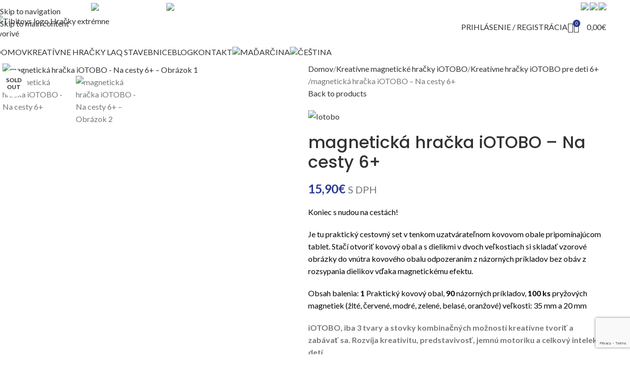

--- FILE ---
content_type: text/html; charset=UTF-8
request_url: https://tibitoys.sk/produkt/magneticka-hra-iotobo-na-cesty-6/
body_size: 53143
content:
<!DOCTYPE html>
<html lang="sk-SK" prefix="og: https://ogp.me/ns#">
<head>
	<meta charset="UTF-8">
	<link rel="profile" href="https://gmpg.org/xfn/11">
	<link rel="pingback" href="https://tibitoys.sk/xmlrpc.php">

		<style>img:is([sizes="auto" i], [sizes^="auto," i]) { contain-intrinsic-size: 3000px 1500px }</style>
	<link rel="alternate" hreflang="hu" href="https://tibitoys.hu/produkt/iotobo-magneses-jatek-uti-6-eves-kortol/" />
<link rel="alternate" hreflang="sk" href="https://tibitoys.sk/produkt/magneticka-hra-iotobo-na-cesty-6/" />
<link rel="alternate" hreflang="cs" href="https://tibitoys.cz/produkt/magneticka-hra-iotobo-na-cesty-6/" />
<link rel="alternate" hreflang="x-default" href="https://tibitoys.sk/produkt/magneticka-hra-iotobo-na-cesty-6/" />

<!-- Optimalizácia pre vyhľadávače podľa Rank Math PRO - https://rankmath.com/ -->
<title>magnetická hračka iOTOBO - Na cesty 6+ - Tibitoys</title>
<meta name="description" content="Koniec s nudou na cestách! Je tu praktický cestovný set v tenkom uzatvárateľnom kovovom obale pripomínajúcom tablet. Stačí otvoriť kovový obal a s dielikmi v dvoch veľkostiach si skladať vzorové obrázky do vnútra kovového obalu odpozeraním z názorných príkladov bez obáv z rozsypania dielikov vďaka magnetickému efektu.   Obsah balenia: 1 Praktický kovový obal, 90 názorných príkladov, 100 ks pryžových magnetiek (žlté, červené, modré, zelené, belasé, oranžové) veľkosti: 35 mm a 20 mm iOTOBO, iba 3 tvary a stovky kombinačných možností kreatívne tvoriť a zabávať sa. Rozvíja kreativitu, predstavivosť, jemnú motoriku a celkový intelekt detí."/>
<meta name="robots" content="follow, index, max-snippet:-1, max-video-preview:-1, max-image-preview:large"/>
<link rel="canonical" href="https://tibitoys.sk/produkt/magneticka-hra-iotobo-na-cesty-6/" />
<meta property="og:locale" content="sk_SK" />
<meta property="og:type" content="product" />
<meta property="og:title" content="magnetická hračka iOTOBO - Na cesty 6+ - Tibitoys" />
<meta property="og:description" content="Koniec s nudou na cestách! Je tu praktický cestovný set v tenkom uzatvárateľnom kovovom obale pripomínajúcom tablet. Stačí otvoriť kovový obal a s dielikmi v dvoch veľkostiach si skladať vzorové obrázky do vnútra kovového obalu odpozeraním z názorných príkladov bez obáv z rozsypania dielikov vďaka magnetickému efektu.   Obsah balenia: 1 Praktický kovový obal, 90 názorných príkladov, 100 ks pryžových magnetiek (žlté, červené, modré, zelené, belasé, oranžové) veľkosti: 35 mm a 20 mm iOTOBO, iba 3 tvary a stovky kombinačných možností kreatívne tvoriť a zabávať sa. Rozvíja kreativitu, predstavivosť, jemnú motoriku a celkový intelekt detí." />
<meta property="og:url" content="https://tibitoys.sk/produkt/magneticka-hra-iotobo-na-cesty-6/" />
<meta property="og:updated_time" content="2024-10-15T07:45:27+00:00" />
<meta property="og:image" content="https://tibitoys.sk/wp-content/uploads/2020/11/itb-BM6-maquette-visuel-cata-pub-copie-copie.jpg" />
<meta property="og:image:secure_url" content="https://tibitoys.sk/wp-content/uploads/2020/11/itb-BM6-maquette-visuel-cata-pub-copie-copie.jpg" />
<meta property="og:image:width" content="1000" />
<meta property="og:image:height" content="1000" />
<meta property="og:image:alt" content="magnetická hračka iOTOBO &#8211; Na cesty 6+" />
<meta property="og:image:type" content="image/jpeg" />
<meta property="product:price:amount" content="15.90" />
<meta property="product:price:currency" content="EUR" />
<meta name="twitter:card" content="summary_large_image" />
<meta name="twitter:title" content="magnetická hračka iOTOBO - Na cesty 6+ - Tibitoys" />
<meta name="twitter:description" content="Koniec s nudou na cestách! Je tu praktický cestovný set v tenkom uzatvárateľnom kovovom obale pripomínajúcom tablet. Stačí otvoriť kovový obal a s dielikmi v dvoch veľkostiach si skladať vzorové obrázky do vnútra kovového obalu odpozeraním z názorných príkladov bez obáv z rozsypania dielikov vďaka magnetickému efektu.   Obsah balenia: 1 Praktický kovový obal, 90 názorných príkladov, 100 ks pryžových magnetiek (žlté, červené, modré, zelené, belasé, oranžové) veľkosti: 35 mm a 20 mm iOTOBO, iba 3 tvary a stovky kombinačných možností kreatívne tvoriť a zabávať sa. Rozvíja kreativitu, predstavivosť, jemnú motoriku a celkový intelekt detí." />
<meta name="twitter:image" content="https://tibitoys.sk/wp-content/uploads/2020/11/itb-BM6-maquette-visuel-cata-pub-copie-copie.jpg" />
<meta name="twitter:label1" content="Cena" />
<meta name="twitter:data1" content="15,90&euro;" />
<meta name="twitter:label2" content="Dostupnosť" />
<meta name="twitter:data2" content="Nie je na sklade" />
<script type="application/ld+json" class="rank-math-schema-pro">{"@context":"https://schema.org","@graph":[{"@type":"Organization","@id":"https://tibitoys.sk/#organization","name":"SANVEAN s.r.o.","url":"https://tibitoys.sk","sameAs":["https://www.facebook.com/tibitoys.sk"],"logo":{"@type":"ImageObject","@id":"https://tibitoys.sk/#logo","url":"https://tibitoys.sk/wp-content/uploads/2020/10/tibitoys-2.png","contentUrl":"https://tibitoys.sk/wp-content/uploads/2020/10/tibitoys-2.png","inLanguage":"sk-SK","width":"250","height":"63"}},{"@type":"WebSite","@id":"https://tibitoys.sk/#website","url":"https://tibitoys.sk","publisher":{"@id":"https://tibitoys.sk/#organization"},"inLanguage":"sk-SK"},{"@type":"ImageObject","@id":"https://tibitoys.sk/wp-content/uploads/2020/11/itb-BM6-maquette-visuel-cata-pub-copie-copie.jpg","url":"https://tibitoys.sk/wp-content/uploads/2020/11/itb-BM6-maquette-visuel-cata-pub-copie-copie.jpg","width":"1000","height":"1000","inLanguage":"sk-SK"},{"@type":"ItemPage","@id":"https://tibitoys.sk/produkt/magneticka-hra-iotobo-na-cesty-6/#webpage","url":"https://tibitoys.sk/produkt/magneticka-hra-iotobo-na-cesty-6/","name":"magnetick\u00e1 hra\u010dka iOTOBO - Na cesty 6+ - Tibitoys","datePublished":"2020-11-02T09:36:14+00:00","dateModified":"2024-10-15T07:45:27+00:00","isPartOf":{"@id":"https://tibitoys.sk/#website"},"primaryImageOfPage":{"@id":"https://tibitoys.sk/wp-content/uploads/2020/11/itb-BM6-maquette-visuel-cata-pub-copie-copie.jpg"},"inLanguage":"sk-SK"},{"@type":"Product","name":"magnetick\u00e1 hra\u010dka iOTOBO - Na cesty 6+ - Tibitoys","description":"Koniec s nudou na cest\u00e1ch! Je tu praktick\u00fd cestovn\u00fd set v tenkom uzatv\u00e1rate\u013enom kovovom obale pripom\u00ednaj\u00facom tablet. Sta\u010d\u00ed otvori\u0165 kovov\u00fd obal a s dielikmi v dvoch ve\u013ekostiach si sklada\u0165 vzorov\u00e9 obr\u00e1zky do vn\u00fatra kovov\u00e9ho obalu odpozeran\u00edm z n\u00e1zorn\u00fdch pr\u00edkladov bez ob\u00e1v z rozsypania dielikov v\u010faka magnetick\u00e9mu efektu. \u00a0 Obsah balenia:\u00a01\u00a0Praktick\u00fd kovov\u00fd obal,\u00a090\u00a0n\u00e1zorn\u00fdch pr\u00edkladov,\u00a0100 ks\u00a0pry\u017eov\u00fdch magnetiek (\u017elt\u00e9, \u010derven\u00e9, modr\u00e9, zelen\u00e9, belas\u00e9, oran\u017eov\u00e9) ve\u013ekosti: 35 mm a 20 mm iOTOBO, iba 3 tvary a stovky kombina\u010dn\u00fdch mo\u017enost\u00ed kreat\u00edvne tvori\u0165 a zab\u00e1va\u0165 sa. Rozv\u00edja kreativitu, predstavivos\u0165, jemn\u00fa motoriku a celkov\u00fd intelekt det\u00ed.","sku":"3512610600008","category":"Kreat\u00edvne magnetick\u00e9 hra\u010dky iOTOBO","mainEntityOfPage":{"@id":"https://tibitoys.sk/produkt/magneticka-hra-iotobo-na-cesty-6/#webpage"},"weight":{"@type":"QuantitativeValue","unitCode":"GRM","value":"120"},"height":{"@type":"QuantitativeValue","unitCode":"MMT","value":"290"},"width":{"@type":"QuantitativeValue","unitCode":"MMT","value":"10"},"depth":{"@type":"QuantitativeValue","unitCode":"MMT","value":"180"},"image":[{"@type":"ImageObject","url":"https://tibitoys.sk/wp-content/uploads/2020/11/itb-BM6-maquette-visuel-cata-pub-copie-copie.jpg","height":"1000","width":"1000"},{"@type":"ImageObject","url":"https://tibitoys.sk/wp-content/uploads/2020/11/itb-Travel-BM6-ouverte-Na-cesty-detail.jpg","height":"1000","width":"1000"}],"offers":{"@type":"Offer","price":"15.90","priceCurrency":"EUR","priceValidUntil":"2027-12-31","availability":"http://schema.org/OutOfStock","itemCondition":"NewCondition","url":"https://tibitoys.sk/produkt/magneticka-hra-iotobo-na-cesty-6/","seller":{"@type":"Organization","@id":"https://tibitoys.sk/","url":"https://tibitoys.sk","logo":"https://tibitoys.sk/wp-content/uploads/2020/10/tibitoys-2.png"},"priceSpecification":{"price":"15.90","priceCurrency":"EUR","valueAddedTaxIncluded":"true"}},"additionalProperty":[{"@type":"PropertyValue","name":"pa_brand","value":"Iotobo"},{"@type":"PropertyValue","name":"pa_vek","value":"6+"}],"@id":"https://tibitoys.sk/produkt/magneticka-hra-iotobo-na-cesty-6/#richSnippet"}]}</script>
<!-- /Rank Math WordPress SEO plugin -->

<link rel='dns-prefetch' href='//cdn.jsdelivr.net' />
<link rel='dns-prefetch' href='//fonts.googleapis.com' />
<link rel="alternate" type="application/rss+xml" title="RSS kanál: Tibitoys &raquo;" href="https://tibitoys.sk/feed/" />
<link rel="alternate" type="application/rss+xml" title="RSS kanál komentárov webu Tibitoys &raquo;" href="https://tibitoys.sk/comments/feed/" />
<link rel="alternate" type="application/rss+xml" title="RSS kanál komentárov webu Tibitoys &raquo; ku článku magnetická hračka iOTOBO &#8211; Na cesty 6+" href="https://tibitoys.sk/produkt/magneticka-hra-iotobo-na-cesty-6/feed/" />
		<!-- This site uses the Google Analytics by MonsterInsights plugin v9.10.0 - Using Analytics tracking - https://www.monsterinsights.com/ -->
							<script src="//www.googletagmanager.com/gtag/js?id=G-2T6D517VY2"  data-cfasync="false" data-wpfc-render="false" type="text/javascript" async></script>
			<script data-cfasync="false" data-wpfc-render="false" type="text/javascript">
				var mi_version = '9.10.0';
				var mi_track_user = true;
				var mi_no_track_reason = '';
								var MonsterInsightsDefaultLocations = {"page_location":"https:\/\/tibitoys.sk\/produkt\/magneticka-hra-iotobo-na-cesty-6\/"};
								if ( typeof MonsterInsightsPrivacyGuardFilter === 'function' ) {
					var MonsterInsightsLocations = (typeof MonsterInsightsExcludeQuery === 'object') ? MonsterInsightsPrivacyGuardFilter( MonsterInsightsExcludeQuery ) : MonsterInsightsPrivacyGuardFilter( MonsterInsightsDefaultLocations );
				} else {
					var MonsterInsightsLocations = (typeof MonsterInsightsExcludeQuery === 'object') ? MonsterInsightsExcludeQuery : MonsterInsightsDefaultLocations;
				}

								var disableStrs = [
										'ga-disable-G-2T6D517VY2',
									];

				/* Function to detect opted out users */
				function __gtagTrackerIsOptedOut() {
					for (var index = 0; index < disableStrs.length; index++) {
						if (document.cookie.indexOf(disableStrs[index] + '=true') > -1) {
							return true;
						}
					}

					return false;
				}

				/* Disable tracking if the opt-out cookie exists. */
				if (__gtagTrackerIsOptedOut()) {
					for (var index = 0; index < disableStrs.length; index++) {
						window[disableStrs[index]] = true;
					}
				}

				/* Opt-out function */
				function __gtagTrackerOptout() {
					for (var index = 0; index < disableStrs.length; index++) {
						document.cookie = disableStrs[index] + '=true; expires=Thu, 31 Dec 2099 23:59:59 UTC; path=/';
						window[disableStrs[index]] = true;
					}
				}

				if ('undefined' === typeof gaOptout) {
					function gaOptout() {
						__gtagTrackerOptout();
					}
				}
								window.dataLayer = window.dataLayer || [];

				window.MonsterInsightsDualTracker = {
					helpers: {},
					trackers: {},
				};
				if (mi_track_user) {
					function __gtagDataLayer() {
						dataLayer.push(arguments);
					}

					function __gtagTracker(type, name, parameters) {
						if (!parameters) {
							parameters = {};
						}

						if (parameters.send_to) {
							__gtagDataLayer.apply(null, arguments);
							return;
						}

						if (type === 'event') {
														parameters.send_to = monsterinsights_frontend.v4_id;
							var hookName = name;
							if (typeof parameters['event_category'] !== 'undefined') {
								hookName = parameters['event_category'] + ':' + name;
							}

							if (typeof MonsterInsightsDualTracker.trackers[hookName] !== 'undefined') {
								MonsterInsightsDualTracker.trackers[hookName](parameters);
							} else {
								__gtagDataLayer('event', name, parameters);
							}
							
						} else {
							__gtagDataLayer.apply(null, arguments);
						}
					}

					__gtagTracker('js', new Date());
					__gtagTracker('set', {
						'developer_id.dZGIzZG': true,
											});
					if ( MonsterInsightsLocations.page_location ) {
						__gtagTracker('set', MonsterInsightsLocations);
					}
										__gtagTracker('config', 'G-2T6D517VY2', {"forceSSL":"true","link_attribution":"true"} );
										window.gtag = __gtagTracker;										(function () {
						/* https://developers.google.com/analytics/devguides/collection/analyticsjs/ */
						/* ga and __gaTracker compatibility shim. */
						var noopfn = function () {
							return null;
						};
						var newtracker = function () {
							return new Tracker();
						};
						var Tracker = function () {
							return null;
						};
						var p = Tracker.prototype;
						p.get = noopfn;
						p.set = noopfn;
						p.send = function () {
							var args = Array.prototype.slice.call(arguments);
							args.unshift('send');
							__gaTracker.apply(null, args);
						};
						var __gaTracker = function () {
							var len = arguments.length;
							if (len === 0) {
								return;
							}
							var f = arguments[len - 1];
							if (typeof f !== 'object' || f === null || typeof f.hitCallback !== 'function') {
								if ('send' === arguments[0]) {
									var hitConverted, hitObject = false, action;
									if ('event' === arguments[1]) {
										if ('undefined' !== typeof arguments[3]) {
											hitObject = {
												'eventAction': arguments[3],
												'eventCategory': arguments[2],
												'eventLabel': arguments[4],
												'value': arguments[5] ? arguments[5] : 1,
											}
										}
									}
									if ('pageview' === arguments[1]) {
										if ('undefined' !== typeof arguments[2]) {
											hitObject = {
												'eventAction': 'page_view',
												'page_path': arguments[2],
											}
										}
									}
									if (typeof arguments[2] === 'object') {
										hitObject = arguments[2];
									}
									if (typeof arguments[5] === 'object') {
										Object.assign(hitObject, arguments[5]);
									}
									if ('undefined' !== typeof arguments[1].hitType) {
										hitObject = arguments[1];
										if ('pageview' === hitObject.hitType) {
											hitObject.eventAction = 'page_view';
										}
									}
									if (hitObject) {
										action = 'timing' === arguments[1].hitType ? 'timing_complete' : hitObject.eventAction;
										hitConverted = mapArgs(hitObject);
										__gtagTracker('event', action, hitConverted);
									}
								}
								return;
							}

							function mapArgs(args) {
								var arg, hit = {};
								var gaMap = {
									'eventCategory': 'event_category',
									'eventAction': 'event_action',
									'eventLabel': 'event_label',
									'eventValue': 'event_value',
									'nonInteraction': 'non_interaction',
									'timingCategory': 'event_category',
									'timingVar': 'name',
									'timingValue': 'value',
									'timingLabel': 'event_label',
									'page': 'page_path',
									'location': 'page_location',
									'title': 'page_title',
									'referrer' : 'page_referrer',
								};
								for (arg in args) {
																		if (!(!args.hasOwnProperty(arg) || !gaMap.hasOwnProperty(arg))) {
										hit[gaMap[arg]] = args[arg];
									} else {
										hit[arg] = args[arg];
									}
								}
								return hit;
							}

							try {
								f.hitCallback();
							} catch (ex) {
							}
						};
						__gaTracker.create = newtracker;
						__gaTracker.getByName = newtracker;
						__gaTracker.getAll = function () {
							return [];
						};
						__gaTracker.remove = noopfn;
						__gaTracker.loaded = true;
						window['__gaTracker'] = __gaTracker;
					})();
									} else {
										console.log("");
					(function () {
						function __gtagTracker() {
							return null;
						}

						window['__gtagTracker'] = __gtagTracker;
						window['gtag'] = __gtagTracker;
					})();
									}
			</script>
							<!-- / Google Analytics by MonsterInsights -->
		<style id='safe-svg-svg-icon-style-inline-css' type='text/css'>
.safe-svg-cover{text-align:center}.safe-svg-cover .safe-svg-inside{display:inline-block;max-width:100%}.safe-svg-cover svg{fill:currentColor;height:100%;max-height:100%;max-width:100%;width:100%}

</style>
<style id='global-styles-inline-css' type='text/css'>
:root{--wp--preset--aspect-ratio--square: 1;--wp--preset--aspect-ratio--4-3: 4/3;--wp--preset--aspect-ratio--3-4: 3/4;--wp--preset--aspect-ratio--3-2: 3/2;--wp--preset--aspect-ratio--2-3: 2/3;--wp--preset--aspect-ratio--16-9: 16/9;--wp--preset--aspect-ratio--9-16: 9/16;--wp--preset--color--black: #000000;--wp--preset--color--cyan-bluish-gray: #abb8c3;--wp--preset--color--white: #ffffff;--wp--preset--color--pale-pink: #f78da7;--wp--preset--color--vivid-red: #cf2e2e;--wp--preset--color--luminous-vivid-orange: #ff6900;--wp--preset--color--luminous-vivid-amber: #fcb900;--wp--preset--color--light-green-cyan: #7bdcb5;--wp--preset--color--vivid-green-cyan: #00d084;--wp--preset--color--pale-cyan-blue: #8ed1fc;--wp--preset--color--vivid-cyan-blue: #0693e3;--wp--preset--color--vivid-purple: #9b51e0;--wp--preset--gradient--vivid-cyan-blue-to-vivid-purple: linear-gradient(135deg,rgba(6,147,227,1) 0%,rgb(155,81,224) 100%);--wp--preset--gradient--light-green-cyan-to-vivid-green-cyan: linear-gradient(135deg,rgb(122,220,180) 0%,rgb(0,208,130) 100%);--wp--preset--gradient--luminous-vivid-amber-to-luminous-vivid-orange: linear-gradient(135deg,rgba(252,185,0,1) 0%,rgba(255,105,0,1) 100%);--wp--preset--gradient--luminous-vivid-orange-to-vivid-red: linear-gradient(135deg,rgba(255,105,0,1) 0%,rgb(207,46,46) 100%);--wp--preset--gradient--very-light-gray-to-cyan-bluish-gray: linear-gradient(135deg,rgb(238,238,238) 0%,rgb(169,184,195) 100%);--wp--preset--gradient--cool-to-warm-spectrum: linear-gradient(135deg,rgb(74,234,220) 0%,rgb(151,120,209) 20%,rgb(207,42,186) 40%,rgb(238,44,130) 60%,rgb(251,105,98) 80%,rgb(254,248,76) 100%);--wp--preset--gradient--blush-light-purple: linear-gradient(135deg,rgb(255,206,236) 0%,rgb(152,150,240) 100%);--wp--preset--gradient--blush-bordeaux: linear-gradient(135deg,rgb(254,205,165) 0%,rgb(254,45,45) 50%,rgb(107,0,62) 100%);--wp--preset--gradient--luminous-dusk: linear-gradient(135deg,rgb(255,203,112) 0%,rgb(199,81,192) 50%,rgb(65,88,208) 100%);--wp--preset--gradient--pale-ocean: linear-gradient(135deg,rgb(255,245,203) 0%,rgb(182,227,212) 50%,rgb(51,167,181) 100%);--wp--preset--gradient--electric-grass: linear-gradient(135deg,rgb(202,248,128) 0%,rgb(113,206,126) 100%);--wp--preset--gradient--midnight: linear-gradient(135deg,rgb(2,3,129) 0%,rgb(40,116,252) 100%);--wp--preset--font-size--small: 13px;--wp--preset--font-size--medium: 20px;--wp--preset--font-size--large: 36px;--wp--preset--font-size--x-large: 42px;--wp--preset--spacing--20: 0.44rem;--wp--preset--spacing--30: 0.67rem;--wp--preset--spacing--40: 1rem;--wp--preset--spacing--50: 1.5rem;--wp--preset--spacing--60: 2.25rem;--wp--preset--spacing--70: 3.38rem;--wp--preset--spacing--80: 5.06rem;--wp--preset--shadow--natural: 6px 6px 9px rgba(0, 0, 0, 0.2);--wp--preset--shadow--deep: 12px 12px 50px rgba(0, 0, 0, 0.4);--wp--preset--shadow--sharp: 6px 6px 0px rgba(0, 0, 0, 0.2);--wp--preset--shadow--outlined: 6px 6px 0px -3px rgba(255, 255, 255, 1), 6px 6px rgba(0, 0, 0, 1);--wp--preset--shadow--crisp: 6px 6px 0px rgba(0, 0, 0, 1);}:where(body) { margin: 0; }.wp-site-blocks > .alignleft { float: left; margin-right: 2em; }.wp-site-blocks > .alignright { float: right; margin-left: 2em; }.wp-site-blocks > .aligncenter { justify-content: center; margin-left: auto; margin-right: auto; }:where(.is-layout-flex){gap: 0.5em;}:where(.is-layout-grid){gap: 0.5em;}.is-layout-flow > .alignleft{float: left;margin-inline-start: 0;margin-inline-end: 2em;}.is-layout-flow > .alignright{float: right;margin-inline-start: 2em;margin-inline-end: 0;}.is-layout-flow > .aligncenter{margin-left: auto !important;margin-right: auto !important;}.is-layout-constrained > .alignleft{float: left;margin-inline-start: 0;margin-inline-end: 2em;}.is-layout-constrained > .alignright{float: right;margin-inline-start: 2em;margin-inline-end: 0;}.is-layout-constrained > .aligncenter{margin-left: auto !important;margin-right: auto !important;}.is-layout-constrained > :where(:not(.alignleft):not(.alignright):not(.alignfull)){margin-left: auto !important;margin-right: auto !important;}body .is-layout-flex{display: flex;}.is-layout-flex{flex-wrap: wrap;align-items: center;}.is-layout-flex > :is(*, div){margin: 0;}body .is-layout-grid{display: grid;}.is-layout-grid > :is(*, div){margin: 0;}body{padding-top: 0px;padding-right: 0px;padding-bottom: 0px;padding-left: 0px;}a:where(:not(.wp-element-button)){text-decoration: none;}:root :where(.wp-element-button, .wp-block-button__link){background-color: #32373c;border-width: 0;color: #fff;font-family: inherit;font-size: inherit;line-height: inherit;padding: calc(0.667em + 2px) calc(1.333em + 2px);text-decoration: none;}.has-black-color{color: var(--wp--preset--color--black) !important;}.has-cyan-bluish-gray-color{color: var(--wp--preset--color--cyan-bluish-gray) !important;}.has-white-color{color: var(--wp--preset--color--white) !important;}.has-pale-pink-color{color: var(--wp--preset--color--pale-pink) !important;}.has-vivid-red-color{color: var(--wp--preset--color--vivid-red) !important;}.has-luminous-vivid-orange-color{color: var(--wp--preset--color--luminous-vivid-orange) !important;}.has-luminous-vivid-amber-color{color: var(--wp--preset--color--luminous-vivid-amber) !important;}.has-light-green-cyan-color{color: var(--wp--preset--color--light-green-cyan) !important;}.has-vivid-green-cyan-color{color: var(--wp--preset--color--vivid-green-cyan) !important;}.has-pale-cyan-blue-color{color: var(--wp--preset--color--pale-cyan-blue) !important;}.has-vivid-cyan-blue-color{color: var(--wp--preset--color--vivid-cyan-blue) !important;}.has-vivid-purple-color{color: var(--wp--preset--color--vivid-purple) !important;}.has-black-background-color{background-color: var(--wp--preset--color--black) !important;}.has-cyan-bluish-gray-background-color{background-color: var(--wp--preset--color--cyan-bluish-gray) !important;}.has-white-background-color{background-color: var(--wp--preset--color--white) !important;}.has-pale-pink-background-color{background-color: var(--wp--preset--color--pale-pink) !important;}.has-vivid-red-background-color{background-color: var(--wp--preset--color--vivid-red) !important;}.has-luminous-vivid-orange-background-color{background-color: var(--wp--preset--color--luminous-vivid-orange) !important;}.has-luminous-vivid-amber-background-color{background-color: var(--wp--preset--color--luminous-vivid-amber) !important;}.has-light-green-cyan-background-color{background-color: var(--wp--preset--color--light-green-cyan) !important;}.has-vivid-green-cyan-background-color{background-color: var(--wp--preset--color--vivid-green-cyan) !important;}.has-pale-cyan-blue-background-color{background-color: var(--wp--preset--color--pale-cyan-blue) !important;}.has-vivid-cyan-blue-background-color{background-color: var(--wp--preset--color--vivid-cyan-blue) !important;}.has-vivid-purple-background-color{background-color: var(--wp--preset--color--vivid-purple) !important;}.has-black-border-color{border-color: var(--wp--preset--color--black) !important;}.has-cyan-bluish-gray-border-color{border-color: var(--wp--preset--color--cyan-bluish-gray) !important;}.has-white-border-color{border-color: var(--wp--preset--color--white) !important;}.has-pale-pink-border-color{border-color: var(--wp--preset--color--pale-pink) !important;}.has-vivid-red-border-color{border-color: var(--wp--preset--color--vivid-red) !important;}.has-luminous-vivid-orange-border-color{border-color: var(--wp--preset--color--luminous-vivid-orange) !important;}.has-luminous-vivid-amber-border-color{border-color: var(--wp--preset--color--luminous-vivid-amber) !important;}.has-light-green-cyan-border-color{border-color: var(--wp--preset--color--light-green-cyan) !important;}.has-vivid-green-cyan-border-color{border-color: var(--wp--preset--color--vivid-green-cyan) !important;}.has-pale-cyan-blue-border-color{border-color: var(--wp--preset--color--pale-cyan-blue) !important;}.has-vivid-cyan-blue-border-color{border-color: var(--wp--preset--color--vivid-cyan-blue) !important;}.has-vivid-purple-border-color{border-color: var(--wp--preset--color--vivid-purple) !important;}.has-vivid-cyan-blue-to-vivid-purple-gradient-background{background: var(--wp--preset--gradient--vivid-cyan-blue-to-vivid-purple) !important;}.has-light-green-cyan-to-vivid-green-cyan-gradient-background{background: var(--wp--preset--gradient--light-green-cyan-to-vivid-green-cyan) !important;}.has-luminous-vivid-amber-to-luminous-vivid-orange-gradient-background{background: var(--wp--preset--gradient--luminous-vivid-amber-to-luminous-vivid-orange) !important;}.has-luminous-vivid-orange-to-vivid-red-gradient-background{background: var(--wp--preset--gradient--luminous-vivid-orange-to-vivid-red) !important;}.has-very-light-gray-to-cyan-bluish-gray-gradient-background{background: var(--wp--preset--gradient--very-light-gray-to-cyan-bluish-gray) !important;}.has-cool-to-warm-spectrum-gradient-background{background: var(--wp--preset--gradient--cool-to-warm-spectrum) !important;}.has-blush-light-purple-gradient-background{background: var(--wp--preset--gradient--blush-light-purple) !important;}.has-blush-bordeaux-gradient-background{background: var(--wp--preset--gradient--blush-bordeaux) !important;}.has-luminous-dusk-gradient-background{background: var(--wp--preset--gradient--luminous-dusk) !important;}.has-pale-ocean-gradient-background{background: var(--wp--preset--gradient--pale-ocean) !important;}.has-electric-grass-gradient-background{background: var(--wp--preset--gradient--electric-grass) !important;}.has-midnight-gradient-background{background: var(--wp--preset--gradient--midnight) !important;}.has-small-font-size{font-size: var(--wp--preset--font-size--small) !important;}.has-medium-font-size{font-size: var(--wp--preset--font-size--medium) !important;}.has-large-font-size{font-size: var(--wp--preset--font-size--large) !important;}.has-x-large-font-size{font-size: var(--wp--preset--font-size--x-large) !important;}
:where(.wp-block-post-template.is-layout-flex){gap: 1.25em;}:where(.wp-block-post-template.is-layout-grid){gap: 1.25em;}
:where(.wp-block-columns.is-layout-flex){gap: 2em;}:where(.wp-block-columns.is-layout-grid){gap: 2em;}
:root :where(.wp-block-pullquote){font-size: 1.5em;line-height: 1.6;}
</style>
<link rel='stylesheet' id='wpml-blocks-css' href='https://tibitoys.sk/wp-content/plugins/sitepress-multilingual-cms/dist/css/blocks/styles.css?ver=4.6.14' type='text/css' media='all' />
<link rel='stylesheet' id='ToretZasilkovna-select2-css-css' href='https://cdn.jsdelivr.net/npm/select2@4.1.0-rc.0/dist/css/select2.min.css' type='text/css' media='all' />
<link rel='stylesheet' id='ToretZasilkovna-draw-css-css' href='https://tibitoys.sk/wp-content/plugins/toret-zasilkovna/vendor/toret/toret-library/src/assets/css/toret-draw.css?ver=1.0.0' type='text/css' media='all' />
<link rel='stylesheet' id='ToretZasilkovna-form-css-css' href='https://tibitoys.sk/wp-content/plugins/toret-zasilkovna/vendor/toret/toret-library/src/assets/css/toret-draw-form.css?ver=1.0.0' type='text/css' media='all' />
<link rel='stylesheet' id='zasilkovna-public-styles-css' href='https://tibitoys.sk/wp-content/plugins/toret-zasilkovna/assets/css/public.css?ver=8.4.2' type='text/css' media='all' />
<link rel='stylesheet' id='wcml-dropdown-0-css' href='//tibitoys.sk/wp-content/plugins/woocommerce-multilingual/templates/currency-switchers/legacy-dropdown/style.css?ver=5.3.8' type='text/css' media='all' />
<style id='woocommerce-inline-inline-css' type='text/css'>
.woocommerce form .form-row .required { visibility: visible; }
</style>
<link rel='stylesheet' id='wpml-legacy-horizontal-list-0-css' href='https://tibitoys.sk/wp-content/plugins/sitepress-multilingual-cms/templates/language-switchers/legacy-list-horizontal/style.min.css?ver=1' type='text/css' media='all' />
<link rel='stylesheet' id='wpml-menu-item-0-css' href='https://tibitoys.sk/wp-content/plugins/sitepress-multilingual-cms/templates/language-switchers/menu-item/style.min.css?ver=1' type='text/css' media='all' />
<link rel='stylesheet' id='elementor-icons-css' href='https://tibitoys.sk/wp-content/plugins/elementor/assets/lib/eicons/css/elementor-icons.min.css?ver=5.44.0' type='text/css' media='all' />
<link rel='stylesheet' id='elementor-frontend-css' href='https://tibitoys.sk/wp-content/plugins/elementor/assets/css/frontend.min.css?ver=3.33.2' type='text/css' media='all' />
<link rel='stylesheet' id='elementor-post-9145-css' href='https://tibitoys.sk/wp-content/uploads/elementor/css/post-9145.css?ver=1768394991' type='text/css' media='all' />
<link rel='stylesheet' id='wd-style-base-css' href='https://tibitoys.sk/wp-content/themes/woodmart/css/parts/base.min.css?ver=8.3.4' type='text/css' media='all' />
<link rel='stylesheet' id='wd-helpers-wpb-elem-css' href='https://tibitoys.sk/wp-content/themes/woodmart/css/parts/helpers-wpb-elem.min.css?ver=8.3.4' type='text/css' media='all' />
<link rel='stylesheet' id='wd-revolution-slider-css' href='https://tibitoys.sk/wp-content/themes/woodmart/css/parts/int-rev-slider.min.css?ver=8.3.4' type='text/css' media='all' />
<link rel='stylesheet' id='wd-wpml-css' href='https://tibitoys.sk/wp-content/themes/woodmart/css/parts/int-wpml.min.css?ver=8.3.4' type='text/css' media='all' />
<link rel='stylesheet' id='wd-int-wpml-curr-switch-css' href='https://tibitoys.sk/wp-content/themes/woodmart/css/parts/int-wpml-curr-switch.min.css?ver=8.3.4' type='text/css' media='all' />
<link rel='stylesheet' id='wd-elementor-base-css' href='https://tibitoys.sk/wp-content/themes/woodmart/css/parts/int-elem-base.min.css?ver=8.3.4' type='text/css' media='all' />
<link rel='stylesheet' id='wd-elementor-pro-base-css' href='https://tibitoys.sk/wp-content/themes/woodmart/css/parts/int-elementor-pro.min.css?ver=8.3.4' type='text/css' media='all' />
<link rel='stylesheet' id='wd-notices-fixed-css' href='https://tibitoys.sk/wp-content/themes/woodmart/css/parts/woo-opt-sticky-notices-old.min.css?ver=8.3.4' type='text/css' media='all' />
<link rel='stylesheet' id='wd-woocommerce-base-css' href='https://tibitoys.sk/wp-content/themes/woodmart/css/parts/woocommerce-base.min.css?ver=8.3.4' type='text/css' media='all' />
<link rel='stylesheet' id='wd-mod-star-rating-css' href='https://tibitoys.sk/wp-content/themes/woodmart/css/parts/mod-star-rating.min.css?ver=8.3.4' type='text/css' media='all' />
<link rel='stylesheet' id='wd-woocommerce-block-notices-css' href='https://tibitoys.sk/wp-content/themes/woodmart/css/parts/woo-mod-block-notices.min.css?ver=8.3.4' type='text/css' media='all' />
<link rel='stylesheet' id='wd-woo-mod-quantity-css' href='https://tibitoys.sk/wp-content/themes/woodmart/css/parts/woo-mod-quantity.min.css?ver=8.3.4' type='text/css' media='all' />
<link rel='stylesheet' id='wd-woo-single-prod-el-base-css' href='https://tibitoys.sk/wp-content/themes/woodmart/css/parts/woo-single-prod-el-base.min.css?ver=8.3.4' type='text/css' media='all' />
<link rel='stylesheet' id='wd-woo-mod-stock-status-css' href='https://tibitoys.sk/wp-content/themes/woodmart/css/parts/woo-mod-stock-status.min.css?ver=8.3.4' type='text/css' media='all' />
<link rel='stylesheet' id='wd-woo-mod-shop-attributes-css' href='https://tibitoys.sk/wp-content/themes/woodmart/css/parts/woo-mod-shop-attributes.min.css?ver=8.3.4' type='text/css' media='all' />
<link rel='stylesheet' id='wd-wp-blocks-css' href='https://tibitoys.sk/wp-content/themes/woodmart/css/parts/wp-blocks.min.css?ver=8.3.4' type='text/css' media='all' />
<link rel='stylesheet' id='wd-header-base-css' href='https://tibitoys.sk/wp-content/themes/woodmart/css/parts/header-base.min.css?ver=8.3.4' type='text/css' media='all' />
<link rel='stylesheet' id='wd-mod-tools-css' href='https://tibitoys.sk/wp-content/themes/woodmart/css/parts/mod-tools.min.css?ver=8.3.4' type='text/css' media='all' />
<link rel='stylesheet' id='wd-header-elements-base-css' href='https://tibitoys.sk/wp-content/themes/woodmart/css/parts/header-el-base.min.css?ver=8.3.4' type='text/css' media='all' />
<link rel='stylesheet' id='wd-social-icons-css' href='https://tibitoys.sk/wp-content/themes/woodmart/css/parts/el-social-icons.min.css?ver=8.3.4' type='text/css' media='all' />
<link rel='stylesheet' id='wd-header-my-account-dropdown-css' href='https://tibitoys.sk/wp-content/themes/woodmart/css/parts/header-el-my-account-dropdown.min.css?ver=8.3.4' type='text/css' media='all' />
<link rel='stylesheet' id='wd-woo-mod-login-form-css' href='https://tibitoys.sk/wp-content/themes/woodmart/css/parts/woo-mod-login-form.min.css?ver=8.3.4' type='text/css' media='all' />
<link rel='stylesheet' id='wd-header-my-account-css' href='https://tibitoys.sk/wp-content/themes/woodmart/css/parts/header-el-my-account.min.css?ver=8.3.4' type='text/css' media='all' />
<link rel='stylesheet' id='wd-header-search-css' href='https://tibitoys.sk/wp-content/themes/woodmart/css/parts/header-el-search.min.css?ver=8.3.4' type='text/css' media='all' />
<link rel='stylesheet' id='wd-header-cart-side-css' href='https://tibitoys.sk/wp-content/themes/woodmart/css/parts/header-el-cart-side.min.css?ver=8.3.4' type='text/css' media='all' />
<link rel='stylesheet' id='wd-header-cart-css' href='https://tibitoys.sk/wp-content/themes/woodmart/css/parts/header-el-cart.min.css?ver=8.3.4' type='text/css' media='all' />
<link rel='stylesheet' id='wd-widget-shopping-cart-css' href='https://tibitoys.sk/wp-content/themes/woodmart/css/parts/woo-widget-shopping-cart.min.css?ver=8.3.4' type='text/css' media='all' />
<link rel='stylesheet' id='wd-widget-product-list-css' href='https://tibitoys.sk/wp-content/themes/woodmart/css/parts/woo-widget-product-list.min.css?ver=8.3.4' type='text/css' media='all' />
<link rel='stylesheet' id='wd-header-mobile-nav-dropdown-css' href='https://tibitoys.sk/wp-content/themes/woodmart/css/parts/header-el-mobile-nav-dropdown.min.css?ver=8.3.4' type='text/css' media='all' />
<link rel='stylesheet' id='wd-page-title-css' href='https://tibitoys.sk/wp-content/themes/woodmart/css/parts/page-title.min.css?ver=8.3.4' type='text/css' media='all' />
<link rel='stylesheet' id='wd-woo-single-prod-predefined-css' href='https://tibitoys.sk/wp-content/themes/woodmart/css/parts/woo-single-prod-predefined.min.css?ver=8.3.4' type='text/css' media='all' />
<link rel='stylesheet' id='wd-woo-single-prod-and-quick-view-predefined-css' href='https://tibitoys.sk/wp-content/themes/woodmart/css/parts/woo-single-prod-and-quick-view-predefined.min.css?ver=8.3.4' type='text/css' media='all' />
<link rel='stylesheet' id='wd-woo-single-prod-el-tabs-predefined-css' href='https://tibitoys.sk/wp-content/themes/woodmart/css/parts/woo-single-prod-el-tabs-predefined.min.css?ver=8.3.4' type='text/css' media='all' />
<link rel='stylesheet' id='wd-woo-single-prod-opt-base-css' href='https://tibitoys.sk/wp-content/themes/woodmart/css/parts/woo-single-prod-opt-base.min.css?ver=8.3.4' type='text/css' media='all' />
<link rel='stylesheet' id='wd-woo-single-prod-el-gallery-css' href='https://tibitoys.sk/wp-content/themes/woodmart/css/parts/woo-single-prod-el-gallery.min.css?ver=8.3.4' type='text/css' media='all' />
<link rel='stylesheet' id='wd-swiper-css' href='https://tibitoys.sk/wp-content/themes/woodmart/css/parts/lib-swiper.min.css?ver=8.3.4' type='text/css' media='all' />
<link rel='stylesheet' id='wd-woo-mod-product-labels-css' href='https://tibitoys.sk/wp-content/themes/woodmart/css/parts/woo-mod-product-labels.min.css?ver=8.3.4' type='text/css' media='all' />
<link rel='stylesheet' id='wd-woo-mod-product-labels-round-css' href='https://tibitoys.sk/wp-content/themes/woodmart/css/parts/woo-mod-product-labels-round.min.css?ver=8.3.4' type='text/css' media='all' />
<link rel='stylesheet' id='wd-swiper-arrows-css' href='https://tibitoys.sk/wp-content/themes/woodmart/css/parts/lib-swiper-arrows.min.css?ver=8.3.4' type='text/css' media='all' />
<link rel='stylesheet' id='wd-mfp-popup-css' href='https://tibitoys.sk/wp-content/themes/woodmart/css/parts/lib-magnific-popup.min.css?ver=8.3.4' type='text/css' media='all' />
<link rel='stylesheet' id='wd-el-video-css' href='https://tibitoys.sk/wp-content/themes/woodmart/css/parts/el-video.min.css?ver=8.3.4' type='text/css' media='all' />
<link rel='stylesheet' id='wd-mod-animations-transform-css' href='https://tibitoys.sk/wp-content/themes/woodmart/css/parts/mod-animations-transform.min.css?ver=8.3.4' type='text/css' media='all' />
<link rel='stylesheet' id='wd-mod-transform-css' href='https://tibitoys.sk/wp-content/themes/woodmart/css/parts/mod-transform.min.css?ver=8.3.4' type='text/css' media='all' />
<link rel='stylesheet' id='wd-photoswipe-css' href='https://tibitoys.sk/wp-content/themes/woodmart/css/parts/lib-photoswipe.min.css?ver=8.3.4' type='text/css' media='all' />
<link rel='stylesheet' id='wd-woo-single-prod-el-navigation-css' href='https://tibitoys.sk/wp-content/themes/woodmart/css/parts/woo-single-prod-el-navigation.min.css?ver=8.3.4' type='text/css' media='all' />
<link rel='stylesheet' id='wd-tabs-css' href='https://tibitoys.sk/wp-content/themes/woodmart/css/parts/el-tabs.min.css?ver=8.3.4' type='text/css' media='all' />
<link rel='stylesheet' id='wd-woo-single-prod-el-tabs-opt-layout-tabs-css' href='https://tibitoys.sk/wp-content/themes/woodmart/css/parts/woo-single-prod-el-tabs-opt-layout-tabs.min.css?ver=8.3.4' type='text/css' media='all' />
<link rel='stylesheet' id='wd-accordion-css' href='https://tibitoys.sk/wp-content/themes/woodmart/css/parts/el-accordion.min.css?ver=8.3.4' type='text/css' media='all' />
<link rel='stylesheet' id='wd-accordion-elem-wpb-css' href='https://tibitoys.sk/wp-content/themes/woodmart/css/parts/el-accordion-wpb-elem.min.css?ver=8.3.4' type='text/css' media='all' />
<link rel='stylesheet' id='wd-woo-single-prod-el-reviews-css' href='https://tibitoys.sk/wp-content/themes/woodmart/css/parts/woo-single-prod-el-reviews.min.css?ver=8.3.4' type='text/css' media='all' />
<link rel='stylesheet' id='wd-woo-single-prod-el-reviews-style-1-css' href='https://tibitoys.sk/wp-content/themes/woodmart/css/parts/woo-single-prod-el-reviews-style-1.min.css?ver=8.3.4' type='text/css' media='all' />
<link rel='stylesheet' id='wd-post-types-mod-comments-css' href='https://tibitoys.sk/wp-content/themes/woodmart/css/parts/post-types-mod-comments.min.css?ver=8.3.4' type='text/css' media='all' />
<link rel='stylesheet' id='wd-section-title-css' href='https://tibitoys.sk/wp-content/themes/woodmart/css/parts/el-section-title.min.css?ver=8.3.4' type='text/css' media='all' />
<link rel='stylesheet' id='wd-wpcf7-css' href='https://tibitoys.sk/wp-content/themes/woodmart/css/parts/int-wpcf7.min.css?ver=8.3.4' type='text/css' media='all' />
<link rel='stylesheet' id='wd-info-box-css' href='https://tibitoys.sk/wp-content/themes/woodmart/css/parts/el-info-box.min.css?ver=8.3.4' type='text/css' media='all' />
<link rel='stylesheet' id='wd-social-icons-styles-css' href='https://tibitoys.sk/wp-content/themes/woodmart/css/parts/el-social-styles.min.css?ver=8.3.4' type='text/css' media='all' />
<link rel='stylesheet' id='wd-product-loop-css' href='https://tibitoys.sk/wp-content/themes/woodmart/css/parts/woo-product-loop.min.css?ver=8.3.4' type='text/css' media='all' />
<link rel='stylesheet' id='wd-product-loop-standard-css' href='https://tibitoys.sk/wp-content/themes/woodmart/css/parts/woo-product-loop-standard.min.css?ver=8.3.4' type='text/css' media='all' />
<link rel='stylesheet' id='wd-woo-mod-add-btn-replace-css' href='https://tibitoys.sk/wp-content/themes/woodmart/css/parts/woo-mod-add-btn-replace.min.css?ver=8.3.4' type='text/css' media='all' />
<link rel='stylesheet' id='wd-swiper-pagin-css' href='https://tibitoys.sk/wp-content/themes/woodmart/css/parts/lib-swiper-pagin.min.css?ver=8.3.4' type='text/css' media='all' />
<link rel='stylesheet' id='wd-footer-base-css' href='https://tibitoys.sk/wp-content/themes/woodmart/css/parts/footer-base.min.css?ver=8.3.4' type='text/css' media='all' />
<link rel='stylesheet' id='wd-scroll-top-css' href='https://tibitoys.sk/wp-content/themes/woodmart/css/parts/opt-scrolltotop.min.css?ver=8.3.4' type='text/css' media='all' />
<link rel='stylesheet' id='wd-header-search-fullscreen-css' href='https://tibitoys.sk/wp-content/themes/woodmart/css/parts/header-el-search-fullscreen-general.min.css?ver=8.3.4' type='text/css' media='all' />
<link rel='stylesheet' id='wd-header-search-fullscreen-1-css' href='https://tibitoys.sk/wp-content/themes/woodmart/css/parts/header-el-search-fullscreen-1.min.css?ver=8.3.4' type='text/css' media='all' />
<link rel='stylesheet' id='wd-wd-search-form-css' href='https://tibitoys.sk/wp-content/themes/woodmart/css/parts/wd-search-form.min.css?ver=8.3.4' type='text/css' media='all' />
<link rel='stylesheet' id='wd-wd-search-results-css' href='https://tibitoys.sk/wp-content/themes/woodmart/css/parts/wd-search-results.min.css?ver=8.3.4' type='text/css' media='all' />
<link rel='stylesheet' id='wd-wd-search-dropdown-css' href='https://tibitoys.sk/wp-content/themes/woodmart/css/parts/wd-search-dropdown.min.css?ver=8.3.4' type='text/css' media='all' />
<link rel='stylesheet' id='wd-cookies-popup-css' href='https://tibitoys.sk/wp-content/themes/woodmart/css/parts/opt-cookies.min.css?ver=8.3.4' type='text/css' media='all' />
<link rel='stylesheet' id='wd-sticky-add-to-cart-css' href='https://tibitoys.sk/wp-content/themes/woodmart/css/parts/woo-opt-sticky-add-to-cart.min.css?ver=8.3.4' type='text/css' media='all' />
<link rel='stylesheet' id='xts-style-default_header-css' href='https://tibitoys.sk/wp-content/uploads/2025/12/xts-default_header-1764770956.css?ver=8.3.4' type='text/css' media='all' />
<link rel='stylesheet' id='xts-google-fonts-css' href='https://fonts.googleapis.com/css?family=Lato%3A400%2C700%7CPoppins%3A400%2C600%2C500&#038;ver=8.3.4' type='text/css' media='all' />
<link rel='stylesheet' id='elementor-gf-local-roboto-css' href='https://tibitoys.sk/wp-content/uploads/elementor/google-fonts/css/roboto.css?ver=1750945498' type='text/css' media='all' />
<link rel='stylesheet' id='elementor-gf-local-robotoslab-css' href='https://tibitoys.sk/wp-content/uploads/elementor/google-fonts/css/robotoslab.css?ver=1750945503' type='text/css' media='all' />
<script type="text/javascript" id="wpml-cookie-js-extra">
/* <![CDATA[ */
var wpml_cookies = {"wp-wpml_current_language":{"value":"sk","expires":1,"path":"\/"}};
var wpml_cookies = {"wp-wpml_current_language":{"value":"sk","expires":1,"path":"\/"}};
/* ]]> */
</script>
<script type="text/javascript" src="https://tibitoys.sk/wp-content/plugins/sitepress-multilingual-cms/res/js/cookies/language-cookie.js?ver=4.6.14" id="wpml-cookie-js" defer="defer" data-wp-strategy="defer"></script>
<script type="text/javascript" src="https://tibitoys.sk/wp-content/plugins/google-analytics-for-wordpress/assets/js/frontend-gtag.min.js?ver=9.10.0" id="monsterinsights-frontend-script-js" async="async" data-wp-strategy="async"></script>
<script data-cfasync="false" data-wpfc-render="false" type="text/javascript" id='monsterinsights-frontend-script-js-extra'>/* <![CDATA[ */
var monsterinsights_frontend = {"js_events_tracking":"true","download_extensions":"doc,pdf,ppt,zip,xls,docx,pptx,xlsx","inbound_paths":"[{\"path\":\"\\\/go\\\/\",\"label\":\"affiliate\"},{\"path\":\"\\\/recommend\\\/\",\"label\":\"affiliate\"}]","home_url":"https:\/\/tibitoys.sk","hash_tracking":"false","v4_id":"G-2T6D517VY2"};/* ]]> */
</script>
<script type="text/javascript" src="https://tibitoys.sk/wp-includes/js/jquery/jquery.min.js?ver=3.7.1" id="jquery-core-js"></script>
<script type="text/javascript" src="https://tibitoys.sk/wp-includes/js/jquery/jquery-migrate.min.js?ver=3.4.1" id="jquery-migrate-js"></script>
<script type="text/javascript" src="https://tibitoys.sk/wp-content/plugins/toret-zasilkovna/assets/js/public.js?ver=6.7.4" id="zasilkovna-public-js"></script>
<script type="text/javascript" src="https://tibitoys.sk/wp-content/plugins/woocommerce/assets/js/jquery-blockui/jquery.blockUI.min.js?ver=2.7.0-wc.10.3.7" id="wc-jquery-blockui-js" defer="defer" data-wp-strategy="defer"></script>
<script type="text/javascript" id="wc-add-to-cart-js-extra">
/* <![CDATA[ */
var wc_add_to_cart_params = {"ajax_url":"\/wp-admin\/admin-ajax.php","wc_ajax_url":"\/?wc-ajax=%%endpoint%%","i18n_view_cart":"Zobrazi\u0165 ko\u0161\u00edk","cart_url":"https:\/\/tibitoys.sk\/cart\/","is_cart":"","cart_redirect_after_add":"no"};
/* ]]> */
</script>
<script type="text/javascript" src="https://tibitoys.sk/wp-content/plugins/woocommerce/assets/js/frontend/add-to-cart.min.js?ver=10.3.7" id="wc-add-to-cart-js" defer="defer" data-wp-strategy="defer"></script>
<script type="text/javascript" src="https://tibitoys.sk/wp-content/plugins/woocommerce/assets/js/zoom/jquery.zoom.min.js?ver=1.7.21-wc.10.3.7" id="wc-zoom-js" defer="defer" data-wp-strategy="defer"></script>
<script type="text/javascript" id="wc-single-product-js-extra">
/* <![CDATA[ */
var wc_single_product_params = {"i18n_required_rating_text":"Pros\u00edm ohodno\u0165te","i18n_rating_options":["1 z 5 hviezdi\u010diek","2 z 5 hviezdi\u010diek","3 z 5 hviezdi\u010diek","4 z 5 hviezdi\u010diek","5 z 5 hviezdi\u010diek"],"i18n_product_gallery_trigger_text":"Zobrazi\u0165 gal\u00e9riu obr\u00e1zkov na celej obrazovke","review_rating_required":"yes","flexslider":{"rtl":false,"animation":"slide","smoothHeight":true,"directionNav":false,"controlNav":"thumbnails","slideshow":false,"animationSpeed":500,"animationLoop":false,"allowOneSlide":false},"zoom_enabled":"","zoom_options":[],"photoswipe_enabled":"","photoswipe_options":{"shareEl":false,"closeOnScroll":false,"history":false,"hideAnimationDuration":0,"showAnimationDuration":0},"flexslider_enabled":""};
/* ]]> */
</script>
<script type="text/javascript" src="https://tibitoys.sk/wp-content/plugins/woocommerce/assets/js/frontend/single-product.min.js?ver=10.3.7" id="wc-single-product-js" defer="defer" data-wp-strategy="defer"></script>
<script type="text/javascript" src="https://tibitoys.sk/wp-content/plugins/woocommerce/assets/js/js-cookie/js.cookie.min.js?ver=2.1.4-wc.10.3.7" id="wc-js-cookie-js" defer="defer" data-wp-strategy="defer"></script>
<script type="text/javascript" id="woocommerce-js-extra">
/* <![CDATA[ */
var woocommerce_params = {"ajax_url":"\/wp-admin\/admin-ajax.php","wc_ajax_url":"\/?wc-ajax=%%endpoint%%","i18n_password_show":"Zobrazi\u0165 heslo","i18n_password_hide":"Skry\u0165 heslo"};
/* ]]> */
</script>
<script type="text/javascript" src="https://tibitoys.sk/wp-content/plugins/woocommerce/assets/js/frontend/woocommerce.min.js?ver=10.3.7" id="woocommerce-js" defer="defer" data-wp-strategy="defer"></script>
<script type="text/javascript" src="https://tibitoys.sk/wp-content/themes/woodmart/js/libs/device.min.js?ver=8.3.4" id="wd-device-library-js"></script>
<script type="text/javascript" src="https://tibitoys.sk/wp-content/themes/woodmart/js/scripts/global/scrollBar.min.js?ver=8.3.4" id="wd-scrollbar-js"></script>
<script type="text/javascript" id="wc-settings-dep-in-header-js-after">
/* <![CDATA[ */
console.warn( "Scripts that have a dependency on [wc-settings, wc-blocks-checkout] must be loaded in the footer, automatewoo-marketing-optin-editor-script was registered to load in the header, but has been switched to load in the footer instead. See https://github.com/woocommerce/woocommerce-gutenberg-products-block/pull/5059" );
/* ]]> */
</script>
<link rel="https://api.w.org/" href="https://tibitoys.sk/wp-json/" /><link rel="alternate" title="JSON" type="application/json" href="https://tibitoys.sk/wp-json/wp/v2/product/11819" /><link rel="EditURI" type="application/rsd+xml" title="RSD" href="https://tibitoys.sk/xmlrpc.php?rsd" />
<meta name="generator" content="WordPress 6.7.4" />
<link rel='shortlink' href='https://tibitoys.sk/?p=11819' />
<link rel="alternate" title="oEmbed (JSON)" type="application/json+oembed" href="https://tibitoys.sk/wp-json/oembed/1.0/embed?url=https%3A%2F%2Ftibitoys.sk%2Fprodukt%2Fmagneticka-hra-iotobo-na-cesty-6%2F" />
<link rel="alternate" title="oEmbed (XML)" type="text/xml+oembed" href="https://tibitoys.sk/wp-json/oembed/1.0/embed?url=https%3A%2F%2Ftibitoys.sk%2Fprodukt%2Fmagneticka-hra-iotobo-na-cesty-6%2F&#038;format=xml" />
<meta name="generator" content="WPML ver:4.6.14 stt:9,23,10;" />
					<meta name="viewport" content="width=device-width, initial-scale=1.0, maximum-scale=1.0, user-scalable=no">
										<noscript><style>.woocommerce-product-gallery{ opacity: 1 !important; }</style></noscript>
	<meta name="generator" content="Elementor 3.33.2; features: additional_custom_breakpoints; settings: css_print_method-external, google_font-enabled, font_display-auto">
			<style>
				.e-con.e-parent:nth-of-type(n+4):not(.e-lazyloaded):not(.e-no-lazyload),
				.e-con.e-parent:nth-of-type(n+4):not(.e-lazyloaded):not(.e-no-lazyload) * {
					background-image: none !important;
				}
				@media screen and (max-height: 1024px) {
					.e-con.e-parent:nth-of-type(n+3):not(.e-lazyloaded):not(.e-no-lazyload),
					.e-con.e-parent:nth-of-type(n+3):not(.e-lazyloaded):not(.e-no-lazyload) * {
						background-image: none !important;
					}
				}
				@media screen and (max-height: 640px) {
					.e-con.e-parent:nth-of-type(n+2):not(.e-lazyloaded):not(.e-no-lazyload),
					.e-con.e-parent:nth-of-type(n+2):not(.e-lazyloaded):not(.e-no-lazyload) * {
						background-image: none !important;
					}
				}
			</style>
			<script type="text/javascript" id="google_gtagjs" src="https://www.googletagmanager.com/gtag/js?id=G-E3R3D72513" async="async"></script>
<script type="text/javascript" id="google_gtagjs-inline">
/* <![CDATA[ */
window.dataLayer = window.dataLayer || [];function gtag(){dataLayer.push(arguments);}gtag('js', new Date());gtag('config', 'G-E3R3D72513', {} );
/* ]]> */
</script>
<meta name="generator" content="Powered by Slider Revolution 6.7.20 - responsive, Mobile-Friendly Slider Plugin for WordPress with comfortable drag and drop interface." />
<link rel="icon" href="https://tibitoys.sk/wp-content/uploads/2020/12/logo-tibitoys-chlapec-100x100.png" sizes="32x32" />
<link rel="icon" href="https://tibitoys.sk/wp-content/uploads/2020/12/logo-tibitoys-chlapec-300x300.png" sizes="192x192" />
<link rel="apple-touch-icon" href="https://tibitoys.sk/wp-content/uploads/2020/12/logo-tibitoys-chlapec-300x300.png" />
<meta name="msapplication-TileImage" content="https://tibitoys.sk/wp-content/uploads/2020/12/logo-tibitoys-chlapec-300x300.png" />
<script>function setREVStartSize(e){
			//window.requestAnimationFrame(function() {
				window.RSIW = window.RSIW===undefined ? window.innerWidth : window.RSIW;
				window.RSIH = window.RSIH===undefined ? window.innerHeight : window.RSIH;
				try {
					var pw = document.getElementById(e.c).parentNode.offsetWidth,
						newh;
					pw = pw===0 || isNaN(pw) || (e.l=="fullwidth" || e.layout=="fullwidth") ? window.RSIW : pw;
					e.tabw = e.tabw===undefined ? 0 : parseInt(e.tabw);
					e.thumbw = e.thumbw===undefined ? 0 : parseInt(e.thumbw);
					e.tabh = e.tabh===undefined ? 0 : parseInt(e.tabh);
					e.thumbh = e.thumbh===undefined ? 0 : parseInt(e.thumbh);
					e.tabhide = e.tabhide===undefined ? 0 : parseInt(e.tabhide);
					e.thumbhide = e.thumbhide===undefined ? 0 : parseInt(e.thumbhide);
					e.mh = e.mh===undefined || e.mh=="" || e.mh==="auto" ? 0 : parseInt(e.mh,0);
					if(e.layout==="fullscreen" || e.l==="fullscreen")
						newh = Math.max(e.mh,window.RSIH);
					else{
						e.gw = Array.isArray(e.gw) ? e.gw : [e.gw];
						for (var i in e.rl) if (e.gw[i]===undefined || e.gw[i]===0) e.gw[i] = e.gw[i-1];
						e.gh = e.el===undefined || e.el==="" || (Array.isArray(e.el) && e.el.length==0)? e.gh : e.el;
						e.gh = Array.isArray(e.gh) ? e.gh : [e.gh];
						for (var i in e.rl) if (e.gh[i]===undefined || e.gh[i]===0) e.gh[i] = e.gh[i-1];
											
						var nl = new Array(e.rl.length),
							ix = 0,
							sl;
						e.tabw = e.tabhide>=pw ? 0 : e.tabw;
						e.thumbw = e.thumbhide>=pw ? 0 : e.thumbw;
						e.tabh = e.tabhide>=pw ? 0 : e.tabh;
						e.thumbh = e.thumbhide>=pw ? 0 : e.thumbh;
						for (var i in e.rl) nl[i] = e.rl[i]<window.RSIW ? 0 : e.rl[i];
						sl = nl[0];
						for (var i in nl) if (sl>nl[i] && nl[i]>0) { sl = nl[i]; ix=i;}
						var m = pw>(e.gw[ix]+e.tabw+e.thumbw) ? 1 : (pw-(e.tabw+e.thumbw)) / (e.gw[ix]);
						newh =  (e.gh[ix] * m) + (e.tabh + e.thumbh);
					}
					var el = document.getElementById(e.c);
					if (el!==null && el) el.style.height = newh+"px";
					el = document.getElementById(e.c+"_wrapper");
					if (el!==null && el) {
						el.style.height = newh+"px";
						el.style.display = "block";
					}
				} catch(e){
					console.log("Failure at Presize of Slider:" + e)
				}
			//});
		  };</script>
		<style type="text/css" id="wp-custom-css">
			.computy_copyright {
	display: none
}


.zasikovna-ico img{
	width: 40px;
}
@media(min-width: 1200px){
    .site-content.col-lg-12 .alignwide {
        margin: 0px!important;
        width: 100%!important;
    }
}		</style>
		<style>
		
		</style>			<style id="wd-style-theme_settings_default-css" data-type="wd-style-theme_settings_default">
				@font-face {
	font-weight: normal;
	font-style: normal;
	font-family: "woodmart-font";
	src: url("//tibitoys.sk/wp-content/themes/woodmart/fonts/woodmart-font-1-400.woff2?v=8.3.4") format("woff2");
}

@font-face {
	font-family: "star";
	font-weight: 400;
	font-style: normal;
	src: url("//tibitoys.sk/wp-content/plugins/woocommerce/assets/fonts/star.eot?#iefix") format("embedded-opentype"), url("//tibitoys.sk/wp-content/plugins/woocommerce/assets/fonts/star.woff") format("woff"), url("//tibitoys.sk/wp-content/plugins/woocommerce/assets/fonts/star.ttf") format("truetype"), url("//tibitoys.sk/wp-content/plugins/woocommerce/assets/fonts/star.svg#star") format("svg");
}

@font-face {
	font-family: "WooCommerce";
	font-weight: 400;
	font-style: normal;
	src: url("//tibitoys.sk/wp-content/plugins/woocommerce/assets/fonts/WooCommerce.eot?#iefix") format("embedded-opentype"), url("//tibitoys.sk/wp-content/plugins/woocommerce/assets/fonts/WooCommerce.woff") format("woff"), url("//tibitoys.sk/wp-content/plugins/woocommerce/assets/fonts/WooCommerce.ttf") format("truetype"), url("//tibitoys.sk/wp-content/plugins/woocommerce/assets/fonts/WooCommerce.svg#WooCommerce") format("svg");
}

:root {
	--wd-text-font: "Lato", Arial, Helvetica, sans-serif;
	--wd-text-font-weight: 400;
	--wd-text-color: #777777;
	--wd-text-font-size: 16px;
	--wd-title-font: "Poppins", Arial, Helvetica, sans-serif;
	--wd-title-font-weight: 600;
	--wd-title-color: #242424;
	--wd-entities-title-font: "Poppins", Arial, Helvetica, sans-serif;
	--wd-entities-title-font-weight: 500;
	--wd-entities-title-color: #333333;
	--wd-entities-title-color-hover: rgb(51 51 51 / 65%);
	--wd-alternative-font: "Lato", Arial, Helvetica, sans-serif;
	--wd-widget-title-font: "Poppins", Arial, Helvetica, sans-serif;
	--wd-widget-title-font-weight: 600;
	--wd-widget-title-transform: uppercase;
	--wd-widget-title-color: #333;
	--wd-widget-title-font-size: 16px;
	--wd-header-el-font: "Lato", Arial, Helvetica, sans-serif;
	--wd-header-el-font-weight: 400;
	--wd-header-el-transform: uppercase;
	--wd-header-el-font-size: 16px;
	--wd-otl-style: dotted;
	--wd-otl-width: 2px;
	--wd-primary-color: #2b3991;
	--wd-alternative-color: #fbbc34;
	--btn-default-bgcolor: #f7f7f7;
	--btn-default-bgcolor-hover: #efefef;
	--btn-accented-bgcolor: #2b3991;
	--btn-accented-bgcolor-hover: #3f4a91;
	--wd-form-brd-width: 2px;
	--notices-success-bg: #459647;
	--notices-success-color: #fff;
	--notices-warning-bg: #E0B252;
	--notices-warning-color: #fff;
	--wd-link-color: #333333;
	--wd-link-color-hover: #242424;
	--wd-sticky-btn-height: 95px;
}
.wd-age-verify-wrap {
	--wd-popup-width: 500px;
}
.wd-popup.wd-promo-popup {
	background-color: rgba(255,255,255,0);
	background-image: none;
	background-repeat: no-repeat;
	background-size: contain;
	background-position: left center;
}
.wd-promo-popup-wrap {
	--wd-popup-width: 800px;
}
:is(.woodmart-woocommerce-layered-nav, .wd-product-category-filter) .wd-scroll-content {
	max-height: 280px;
}
.wd-page-title .wd-page-title-bg img {
	object-fit: cover;
	object-position: center center;
}
.wd-footer {
	background-color: #3f4a91;
	background-image: none;
}
.mfp-wrap.wd-popup-quick-view-wrap {
	--wd-popup-width: 920px;
}

@media (max-width: 1024px) {
	:root {
		--wd-sticky-btn-height: 95px;
	}

}

@media (max-width: 768.98px) {
	:root {
		--wd-sticky-btn-height: 42px;
	}

}
:root{
--wd-container-w: 1222px;
--wd-form-brd-radius: 0px;
--btn-default-color: #333;
--btn-default-color-hover: #333;
--btn-accented-color: #fff;
--btn-accented-color-hover: #fff;
--btn-default-brd-radius: 0px;
--btn-default-box-shadow: none;
--btn-default-box-shadow-hover: none;
--btn-default-box-shadow-active: none;
--btn-default-bottom: 0px;
--btn-accented-bottom-active: -1px;
--btn-accented-brd-radius: 0px;
--btn-accented-box-shadow: inset 0 -2px 0 rgba(0, 0, 0, .15);
--btn-accented-box-shadow-hover: inset 0 -2px 0 rgba(0, 0, 0, .15);
--wd-brd-radius: 0px;
}

@media (min-width: 1222px) {
section.elementor-section.wd-section-stretch > .elementor-container {
margin-left: auto;
margin-right: auto;
}
}


.wd-page-title {
background-color: #2b3991;
}

			</style>
			</head>

<body class="product-template-default single single-product postid-11819 theme-woodmart woocommerce woocommerce-page woocommerce-no-js wrapper-full-width  categories-accordion-on woodmart-ajax-shop-on notifications-sticky wd-sticky-btn-on elementor-default elementor-kit-9145 elementor-page elementor-page-11819">
			<script type="text/javascript" id="wd-flicker-fix">// Flicker fix.</script>		<div class="wd-skip-links">
								<a href="#menu-main-navigation" class="wd-skip-navigation btn">
						Skip to navigation					</a>
								<a href="#main-content" class="wd-skip-content btn">
				Skip to main content			</a>
		</div>
			
	
	<div class="wd-page-wrapper website-wrapper">
									<header class="whb-header whb-default_header whb-sticky-shadow whb-scroll-stick whb-sticky-real">
					<div class="whb-main-header">
	
<div class="whb-row whb-top-bar whb-not-sticky-row whb-with-bg whb-without-border whb-color-light whb-flex-flex-middle">
	<div class="container">
		<div class="whb-flex-row whb-top-bar-inner">
			<div class="whb-column whb-col-left whb-column5 whb-visible-lg">
	
<div class="wd-header-text reset-last-child whb-6l5y1eay522jehk73pi2"><h4><strong>Potrebujete poradiť? <img src="/wp-content/uploads/2020/11/phone.png" />0948 087 030   <img src="/wp-content/uploads/2020/11/envelope.png" /> <a href="mailto:info@tibitoys.sk">info@tibitoys.sk</a></strong></h4></div>
</div>
<div class="whb-column whb-col-center whb-column6 whb-visible-lg whb-empty-column">
	</div>
<div class="whb-column whb-col-right whb-column7 whb-visible-lg">
	
<div class="wd-header-text reset-last-child whb-0hfqn5rgwayh65cs4zxw"><a href="https://www.facebook.com/tibitoys.sk"><img src="/wp-content/uploads/2021/01/facebook-logo.png" /></a> <a href="https://www.instagram.com/tibitoys/"><img src="/wp-content/uploads/2021/01/istagram-logo.png" /></a> <a href="https://www.youtube.com/channel/UCB-msjLRxUtky_CTteneZvg"><img src="/wp-content/uploads/2021/02/youtube-logo.png" /></a></div>
</div>
<div class="whb-column whb-col-mobile whb-column_mobile1 whb-hidden-lg">
				<div
						class=" wd-social-icons wd-style-default wd-size-small social-share wd-shape-circle  whb-nugd58vqvv5sdr3bc5dd color-scheme-light text-center">
				
				
									<a rel="noopener noreferrer nofollow" href="https://www.facebook.com/sharer/sharer.php?u=https://tibitoys.sk/produkt/magneticka-hra-iotobo-na-cesty-6/" target="_blank" class=" wd-social-icon social-facebook" aria-label="Facebook social link">
						<span class="wd-icon"></span>
											</a>
				
									<a rel="noopener noreferrer nofollow" href="https://x.com/share?url=https://tibitoys.sk/produkt/magneticka-hra-iotobo-na-cesty-6/" target="_blank" class=" wd-social-icon social-twitter" aria-label="X social link">
						<span class="wd-icon"></span>
											</a>
				
				
				
				
				
				
									<a rel="noopener noreferrer nofollow" href="https://pinterest.com/pin/create/button/?url=https://tibitoys.sk/produkt/magneticka-hra-iotobo-na-cesty-6/&media=https://tibitoys.sk/wp-content/uploads/2020/11/itb-BM6-maquette-visuel-cata-pub-copie-copie.jpg&description=magnetick%C3%A1+hra%C4%8Dka+iOTOBO+%26%238211%3B+Na+cesty+6%2B" target="_blank" class=" wd-social-icon social-pinterest" aria-label="Pinterest social link">
						<span class="wd-icon"></span>
											</a>
				
				
									<a rel="noopener noreferrer nofollow" href="https://www.linkedin.com/shareArticle?mini=true&url=https://tibitoys.sk/produkt/magneticka-hra-iotobo-na-cesty-6/" target="_blank" class=" wd-social-icon social-linkedin" aria-label="Linkedin social link">
						<span class="wd-icon"></span>
											</a>
				
				
				
				
				
				
				
				
				
				
				
				
				
				
				
				
				
			</div>

		</div>
		</div>
	</div>
</div>

<div class="whb-row whb-general-header whb-sticky-row whb-without-bg whb-border-fullwidth whb-color-dark whb-flex-flex-middle">
	<div class="container">
		<div class="whb-flex-row whb-general-header-inner">
			<div class="whb-column whb-col-left whb-column8 whb-visible-lg">
	<div class="site-logo whb-250rtwdwz5p8e5b7tpw0 wd-switch-logo">
	<a href="https://tibitoys.sk/" class="wd-logo wd-main-logo" rel="home" aria-label="Site logo">
		<img width="250" height="63" src="https://tibitoys.sk/wp-content/uploads/2020/10/tibitoys-2.png" class="attachment-full size-full" alt="Tibitoys logo Hračky extrémne tvorivé" style="max-width:250px;" decoding="async" srcset="https://tibitoys.sk/wp-content/uploads/2020/10/tibitoys-2.png 250w, https://tibitoys.sk/wp-content/uploads/2020/10/tibitoys-2-150x38.png 150w" sizes="(max-width: 250px) 100vw, 250px" />	</a>
					<a href="https://tibitoys.sk/" class="wd-logo wd-sticky-logo" rel="home">
			<img width="250" height="63" src="https://tibitoys.sk/wp-content/uploads/2020/10/tibitoys-2.png" class="attachment-full size-full" alt="Tibitoys logo Hračky extrémne tvorivé" style="max-width:150px;" decoding="async" srcset="https://tibitoys.sk/wp-content/uploads/2020/10/tibitoys-2.png 250w, https://tibitoys.sk/wp-content/uploads/2020/10/tibitoys-2-150x38.png 150w" sizes="(max-width: 250px) 100vw, 250px" />		</a>
	</div>
</div>
<div class="whb-column whb-col-center whb-column9 whb-visible-lg whb-empty-column">
	</div>
<div class="whb-column whb-col-right whb-column10 whb-visible-lg">
	<div class="wd-header-my-account wd-tools-element wd-event-hover wd-design-1 wd-account-style-text whb-2b8mjqhbtvxz16jtxdrd">
			<a href="https://tibitoys.sk/my-account-hracky-stavebnice-pre-tvorive-deti/" title="Môj účet">
			
				<span class="wd-tools-icon">
									</span>
				<span class="wd-tools-text">
				Prihlásenie / Registrácia			</span>

					</a>

		
					<div class="wd-dropdown wd-dropdown-register color-scheme-dark">
						<div class="login-dropdown-inner woocommerce">
							<span class="wd-heading"><span class="title">Registrácia</span><a class="create-account-link" href="https://tibitoys.sk/my-account-hracky-stavebnice-pre-tvorive-deti/?action=register">Vytvorte si účet</a></span>
										<form id="customer_login" method="post" class="login woocommerce-form woocommerce-form-login hidden-form" action="https://tibitoys.sk/my-account-hracky-stavebnice-pre-tvorive-deti/">

				
				
				<p class="woocommerce-FormRow woocommerce-FormRow--wide form-row form-row-wide form-row-username">
					<label for="username">Používateľské meno alebo e-mailová adresa&nbsp;<span class="required" aria-hidden="true">*</span><span class="screen-reader-text">Povinné</span></label>
					<input type="text" class="woocommerce-Input woocommerce-Input--text input-text" name="username" id="username" autocomplete="username" value="" />				</p>
				<p class="woocommerce-FormRow woocommerce-FormRow--wide form-row form-row-wide form-row-password">
					<label for="password">Heslo&nbsp;<span class="required" aria-hidden="true">*</span><span class="screen-reader-text">Povinné</span></label>
					<input class="woocommerce-Input woocommerce-Input--text input-text" type="password" name="password" id="password" autocomplete="current-password" />
				</p>

				
				<p class="form-row form-row-btn">
					<input type="hidden" id="woocommerce-login-nonce" name="woocommerce-login-nonce" value="461ba82f6e" /><input type="hidden" name="_wp_http_referer" value="/produkt/magneticka-hra-iotobo-na-cesty-6/" />										<button type="submit" class="button woocommerce-button woocommerce-form-login__submit" name="login" value="Prihlásiť sa">Prihlásiť sa</button>
				</p>

				<p class="login-form-footer">
					<a href="https://tibitoys.sk/my-account-hracky-stavebnice-pre-tvorive-deti/lost-password/" class="woocommerce-LostPassword lost_password">Stratili ste heslo?</a>
					<label class="woocommerce-form__label woocommerce-form__label-for-checkbox woocommerce-form-login__rememberme">
						<input class="woocommerce-form__input woocommerce-form__input-checkbox" name="rememberme" type="checkbox" value="forever" title="Zapamätať" aria-label="Zapamätať" /> <span>Zapamätať</span>
					</label>
				</p>

				
							</form>

		
						</div>
					</div>
					</div>
<div class="wd-header-search wd-tools-element wd-design-1 wd-style-icon wd-display-full-screen whb-duljtjrl87kj7pmuut6b" title="Search">
	<a href="#" rel="nofollow" aria-label="Search">
		
			<span class="wd-tools-icon">
							</span>

			<span class="wd-tools-text">
				Search			</span>

			</a>

	</div>

<div class="wd-header-cart wd-tools-element wd-design-2 cart-widget-opener whb-5u866sftq6yga790jxf3">
	<a href="https://tibitoys.sk/cart/" title="Nákupný košík">
		
			<span class="wd-tools-icon wd-icon-alt">
															<span class="wd-cart-number wd-tools-count">0 <span>items</span></span>
									</span>
			<span class="wd-tools-text">
				
										<span class="wd-cart-subtotal"><span class="woocommerce-Price-amount amount"><bdi>0,00<span class="woocommerce-Price-currencySymbol">&euro;</span></bdi></span></span>
					</span>

			</a>
	</div>
</div>
<div class="whb-column whb-mobile-left whb-column_mobile2 whb-hidden-lg">
	<div class="wd-tools-element wd-header-mobile-nav wd-style-text wd-design-1 whb-wn5z894j1g5n0yp3eeuz">
	<a href="#" rel="nofollow" aria-label="Open mobile menu">
		
		<span class="wd-tools-icon">
					</span>

		<span class="wd-tools-text">Menu</span>

			</a>
</div></div>
<div class="whb-column whb-mobile-center whb-column_mobile3 whb-hidden-lg">
	<div class="site-logo whb-g5z57bkgtznbk6v9pll5 wd-switch-logo">
	<a href="https://tibitoys.sk/" class="wd-logo wd-main-logo" rel="home" aria-label="Site logo">
		<img width="250" height="63" src="https://tibitoys.sk/wp-content/uploads/2020/10/tibitoys-2.png" class="attachment-full size-full" alt="Tibitoys logo Hračky extrémne tvorivé" style="max-width:140px;" decoding="async" srcset="https://tibitoys.sk/wp-content/uploads/2020/10/tibitoys-2.png 250w, https://tibitoys.sk/wp-content/uploads/2020/10/tibitoys-2-150x38.png 150w" sizes="(max-width: 250px) 100vw, 250px" />	</a>
					<a href="https://tibitoys.sk/" class="wd-logo wd-sticky-logo" rel="home">
			<img width="250" height="63" src="https://tibitoys.sk/wp-content/uploads/2020/10/tibitoys-2.png" class="attachment-full size-full" alt="Tibitoys logo Hračky extrémne tvorivé" style="max-width:150px;" decoding="async" srcset="https://tibitoys.sk/wp-content/uploads/2020/10/tibitoys-2.png 250w, https://tibitoys.sk/wp-content/uploads/2020/10/tibitoys-2-150x38.png 150w" sizes="(max-width: 250px) 100vw, 250px" />		</a>
	</div>
</div>
<div class="whb-column whb-mobile-right whb-column_mobile4 whb-hidden-lg">
	
<div class="wd-header-cart wd-tools-element wd-design-5 cart-widget-opener whb-u6cx6mzhiof1qeysah9h">
	<a href="https://tibitoys.sk/cart/" title="Nákupný košík">
		
			<span class="wd-tools-icon wd-icon-alt">
															<span class="wd-cart-number wd-tools-count">0 <span>items</span></span>
									</span>
			<span class="wd-tools-text">
				
										<span class="wd-cart-subtotal"><span class="woocommerce-Price-amount amount"><bdi>0,00<span class="woocommerce-Price-currencySymbol">&euro;</span></bdi></span></span>
					</span>

			</a>
	</div>
</div>
		</div>
	</div>
</div>

<div class="whb-row whb-header-bottom whb-sticky-row whb-without-bg whb-without-border whb-color-dark whb-hidden-mobile whb-flex-flex-middle">
	<div class="container">
		<div class="whb-flex-row whb-header-bottom-inner">
			<div class="whb-column whb-col-left whb-column11 whb-visible-lg">
	<nav class="wd-header-nav wd-header-main-nav text-left wd-design-1 whb-tiueim5f5uazw1f1dm8r" role="navigation" aria-label="Main navigation">
	<ul id="menu-main-navigation" class="menu wd-nav wd-nav-header wd-nav-main wd-style-default wd-gap-s"><li id="menu-item-381" class="menu-item menu-item-type-post_type menu-item-object-page menu-item-home menu-item-381 item-level-0 menu-simple-dropdown wd-event-hover" ><a href="https://tibitoys.sk/" class="woodmart-nav-link"><span class="nav-link-text">Domov</span></a></li>
<li id="menu-item-9205" class="menu-item menu-item-type-taxonomy menu-item-object-product_cat menu-item-9205 item-level-0 menu-simple-dropdown wd-event-hover" ><a href="https://tibitoys.sk/kategoria-produktu/kreativne-hracky-laq-stavebnice-hracky-pre-tvorive-deti-chlapcov-dievcata/" class="woodmart-nav-link"><span class="nav-link-text">Kreatívne hračky LaQ stavebnice</span></a></li>
<li id="menu-item-24031" class="menu-item menu-item-type-post_type menu-item-object-page menu-item-24031 item-level-0 menu-simple-dropdown wd-event-hover" ><a href="https://tibitoys.sk/blog/" class="woodmart-nav-link"><span class="nav-link-text">Blog</span></a></li>
<li id="menu-item-9089" class="menu-item menu-item-type-post_type menu-item-object-page menu-item-9089 item-level-0 menu-simple-dropdown wd-event-hover" ><a href="https://tibitoys.sk/kontakt-na-kreativne-hracky-pre-vnimave-deti/" class="woodmart-nav-link"><span class="nav-link-text">Kontakt</span></a></li>
<li id="menu-item-wpml-ls-45-hu" class="menu-item wpml-ls-slot-45 wpml-ls-item wpml-ls-item-hu wpml-ls-menu-item wpml-ls-first-item menu-item-type-wpml_ls_menu_item menu-item-object-wpml_ls_menu_item menu-item-wpml-ls-45-hu item-level-0 menu-simple-dropdown wd-event-hover" ><a href="https://tibitoys.hu/produkt/iotobo-magneses-jatek-uti-6-eves-kortol/" class="woodmart-nav-link"><span class="nav-link-text"><img
            class="wpml-ls-flag"
            src="https://tibitoys.sk/wp-content/plugins/sitepress-multilingual-cms/res/flags/hu.png"
            alt="Maďarčina"
            
            
    /></span></a></li>
<li id="menu-item-wpml-ls-45-cs" class="menu-item wpml-ls-slot-45 wpml-ls-item wpml-ls-item-cs wpml-ls-menu-item wpml-ls-last-item menu-item-type-wpml_ls_menu_item menu-item-object-wpml_ls_menu_item menu-item-wpml-ls-45-cs item-level-0 menu-simple-dropdown wd-event-hover" ><a href="https://tibitoys.cz/produkt/magneticka-hra-iotobo-na-cesty-6/" class="woodmart-nav-link"><span class="nav-link-text"><img
            class="wpml-ls-flag"
            src="https://tibitoys.sk/wp-content/plugins/sitepress-multilingual-cms/res/flags/cs.png"
            alt="Čeština"
            
            
    /></span></a></li>
</ul></nav>
</div>
<div class="whb-column whb-col-center whb-column12 whb-visible-lg whb-empty-column">
	</div>
<div class="whb-column whb-col-right whb-column13 whb-visible-lg whb-empty-column">
	</div>
<div class="whb-column whb-col-mobile whb-column_mobile5 whb-hidden-lg whb-empty-column">
	</div>
		</div>
	</div>
</div>
</div>
				</header>
			
								<div class="wd-page-content main-page-wrapper">
		
		
		<main id="main-content" class="wd-content-layout content-layout-wrapper wd-builder-off" role="main">
				

	<div class="wd-content-area site-content">
	
		


<div id="product-11819" class="single-product-page single-product-content product-design-default tabs-location-standard tabs-type-tabs meta-location-add_to_cart reviews-location-tabs product-no-bg product type-product post-11819 status-publish first outofstock product_cat-kreativne-magneticke-hracky-pestrofarebne-skladacky-tvorive-deti-iotobo product_cat-kreativne-hracky-iotobo-pre-deti-6-magneticke-skladacky-tvorive-deti has-post-thumbnail taxable shipping-taxable purchasable product-type-simple">

	<div class="container">

		<div class="woocommerce-notices-wrapper"></div>
		<div class="product-image-summary-wrap">
			
			<div class="product-image-summary" >
				<div class="product-image-summary-inner wd-grid-g" style="--wd-col-lg:12;--wd-gap-lg:30px;--wd-gap-sm:20px;">
					<div class="product-images wd-grid-col" style="--wd-col-lg:6;--wd-col-md:6;--wd-col-sm:12;">
						<div class="woocommerce-product-gallery woocommerce-product-gallery--with-images woocommerce-product-gallery--columns-4 images wd-has-thumb thumbs-position-bottom images image-action-zoom">
	<div class="wd-carousel-container wd-gallery-images">
		<div class="wd-carousel-inner">

		<div class="product-labels labels-rounded"><span class="out-of-stock product-label">Sold out</span></div>
		<figure class="woocommerce-product-gallery__wrapper wd-carousel wd-grid" data-autoheight="yes" style="--wd-col-lg:1;--wd-col-md:1;--wd-col-sm:1;">
			<div class="wd-carousel-wrap">

				<div class="wd-carousel-item"><figure data-thumb="https://tibitoys.sk/wp-content/uploads/2020/11/itb-BM6-maquette-visuel-cata-pub-copie-copie-150x150.jpg" data-thumb-alt="magnetická hračka iOTOBO - Na cesty 6+ – Obrázok 1" class="woocommerce-product-gallery__image"><a data-elementor-open-lightbox="no" href="https://tibitoys.sk/wp-content/uploads/2020/11/itb-BM6-maquette-visuel-cata-pub-copie-copie.jpg"><img width="1000" height="1000" src="https://tibitoys.sk/wp-content/uploads/2020/11/itb-BM6-maquette-visuel-cata-pub-copie-copie.jpg" class="wp-post-image wp-post-image" alt="magnetická hračka iOTOBO - Na cesty 6+ – Obrázok 1" title="itb-BM6-maquette-visuel-cata-pub-copie-copie" data-caption="" data-src="https://tibitoys.sk/wp-content/uploads/2020/11/itb-BM6-maquette-visuel-cata-pub-copie-copie.jpg" data-large_image="https://tibitoys.sk/wp-content/uploads/2020/11/itb-BM6-maquette-visuel-cata-pub-copie-copie.jpg" data-large_image_width="1000" data-large_image_height="1000" decoding="async" fetchpriority="high" srcset="https://tibitoys.sk/wp-content/uploads/2020/11/itb-BM6-maquette-visuel-cata-pub-copie-copie.jpg 1000w, https://tibitoys.sk/wp-content/uploads/2020/11/itb-BM6-maquette-visuel-cata-pub-copie-copie-600x600.jpg 600w, https://tibitoys.sk/wp-content/uploads/2020/11/itb-BM6-maquette-visuel-cata-pub-copie-copie-150x150.jpg 150w, https://tibitoys.sk/wp-content/uploads/2020/11/itb-BM6-maquette-visuel-cata-pub-copie-copie-300x300.jpg 300w, https://tibitoys.sk/wp-content/uploads/2020/11/itb-BM6-maquette-visuel-cata-pub-copie-copie-768x768.jpg 768w" sizes="(max-width: 1000px) 100vw, 1000px" /></a></figure></div>
						<div class="wd-carousel-item">
			<figure data-thumb="https://tibitoys.sk/wp-content/uploads/2020/11/itb-Travel-BM6-ouverte-Na-cesty-detail-150x150.jpg" data-thumb-alt="magnetická hračka iOTOBO - Na cesty 6+ – Obrázok 2" class="woocommerce-product-gallery__image">
				<a data-elementor-open-lightbox="no" href="https://tibitoys.sk/wp-content/uploads/2020/11/itb-Travel-BM6-ouverte-Na-cesty-detail.jpg">
					<img width="1000" height="1000" src="https://tibitoys.sk/wp-content/uploads/2020/11/itb-Travel-BM6-ouverte-Na-cesty-detail.jpg" class="" alt="magnetická hračka iOTOBO - Na cesty 6+ – Obrázok 2" title="itb-Travel-BM6-ouverte-(Na-cesty-detail)" data-caption="" data-src="https://tibitoys.sk/wp-content/uploads/2020/11/itb-Travel-BM6-ouverte-Na-cesty-detail.jpg" data-large_image="https://tibitoys.sk/wp-content/uploads/2020/11/itb-Travel-BM6-ouverte-Na-cesty-detail.jpg" data-large_image_width="1000" data-large_image_height="1000" decoding="async" srcset="https://tibitoys.sk/wp-content/uploads/2020/11/itb-Travel-BM6-ouverte-Na-cesty-detail.jpg 1000w, https://tibitoys.sk/wp-content/uploads/2020/11/itb-Travel-BM6-ouverte-Na-cesty-detail-600x600.jpg 600w, https://tibitoys.sk/wp-content/uploads/2020/11/itb-Travel-BM6-ouverte-Na-cesty-detail-150x150.jpg 150w, https://tibitoys.sk/wp-content/uploads/2020/11/itb-Travel-BM6-ouverte-Na-cesty-detail-300x300.jpg 300w, https://tibitoys.sk/wp-content/uploads/2020/11/itb-Travel-BM6-ouverte-Na-cesty-detail-768x768.jpg 768w" sizes="(max-width: 1000px) 100vw, 1000px" />				</a>
			</figure>
		</div>
					</div>
		</figure>

					<div class="wd-nav-arrows wd-pos-sep wd-hover-1 wd-custom-style wd-icon-1">
			<div class="wd-btn-arrow wd-prev wd-disabled">
				<div class="wd-arrow-inner"></div>
			</div>
			<div class="wd-btn-arrow wd-next">
				<div class="wd-arrow-inner"></div>
			</div>
		</div>
		
					<div class="product-additional-galleries">
					<div class="product-video-button wd-gallery-btn wd-action-btn wd-style-icon-bg-text wd-play-icon">
				<a href="https://www.youtube.com/watch?v=o9X_Qh2WFcA"><span>Watch video</span></a>
			</div>
					<div class="wd-show-product-gallery-wrap wd-action-btn wd-style-icon-bg-text wd-gallery-btn"><a href="#" rel="nofollow" class="woodmart-show-product-gallery"><span>Click to enlarge</span></a></div>
					</div>
		
		</div>

			</div>

					<div class="wd-carousel-container wd-gallery-thumb">
			<div class="wd-carousel-inner">
				<div class="wd-carousel wd-grid" style="--wd-col-lg:4;--wd-col-md:4;--wd-col-sm:3;">
					<div class="wd-carousel-wrap">
																													<div class="wd-carousel-item ">
									<img width="150" height="150" src="https://tibitoys.sk/wp-content/uploads/2020/11/itb-BM6-maquette-visuel-cata-pub-copie-copie-150x150.jpg" class="attachment-150x0 size-150x0" alt="magnetická hračka iOTOBO - Na cesty 6+" decoding="async" srcset="https://tibitoys.sk/wp-content/uploads/2020/11/itb-BM6-maquette-visuel-cata-pub-copie-copie-150x150.jpg 150w, https://tibitoys.sk/wp-content/uploads/2020/11/itb-BM6-maquette-visuel-cata-pub-copie-copie-600x600.jpg 600w, https://tibitoys.sk/wp-content/uploads/2020/11/itb-BM6-maquette-visuel-cata-pub-copie-copie-300x300.jpg 300w, https://tibitoys.sk/wp-content/uploads/2020/11/itb-BM6-maquette-visuel-cata-pub-copie-copie-768x768.jpg 768w, https://tibitoys.sk/wp-content/uploads/2020/11/itb-BM6-maquette-visuel-cata-pub-copie-copie.jpg 1000w" sizes="(max-width: 150px) 100vw, 150px" />								</div>
																							<div class="wd-carousel-item ">
									<img width="150" height="150" src="https://tibitoys.sk/wp-content/uploads/2020/11/itb-Travel-BM6-ouverte-Na-cesty-detail-150x150.jpg" class="attachment-150x0 size-150x0" alt="magnetická hračka iOTOBO - Na cesty 6+ – Obrázok 2" decoding="async" loading="lazy" srcset="https://tibitoys.sk/wp-content/uploads/2020/11/itb-Travel-BM6-ouverte-Na-cesty-detail-150x150.jpg 150w, https://tibitoys.sk/wp-content/uploads/2020/11/itb-Travel-BM6-ouverte-Na-cesty-detail-600x600.jpg 600w, https://tibitoys.sk/wp-content/uploads/2020/11/itb-Travel-BM6-ouverte-Na-cesty-detail-300x300.jpg 300w, https://tibitoys.sk/wp-content/uploads/2020/11/itb-Travel-BM6-ouverte-Na-cesty-detail-768x768.jpg 768w, https://tibitoys.sk/wp-content/uploads/2020/11/itb-Travel-BM6-ouverte-Na-cesty-detail.jpg 1000w" sizes="auto, (max-width: 150px) 100vw, 150px" />								</div>
																		</div>
				</div>

						<div class="wd-nav-arrows wd-thumb-nav wd-custom-style wd-pos-sep wd-icon-1">
			<div class="wd-btn-arrow wd-prev wd-disabled">
				<div class="wd-arrow-inner"></div>
			</div>
			<div class="wd-btn-arrow wd-next">
				<div class="wd-arrow-inner"></div>
			</div>
		</div>
					</div>
		</div>
	</div>
					</div>
					<div class="summary entry-summary text-left wd-grid-col" style="--wd-col-lg:6;--wd-col-md:6;--wd-col-sm:12;">
						<div class="summary-inner wd-set-mb reset-last-child">
															<div class="single-breadcrumbs-wrapper wd-grid-f">
																			<nav class="wd-breadcrumbs woocommerce-breadcrumb" aria-label="Breadcrumb">				<a href="https://tibitoys.sk">
					Domov				</a>
			<span class="wd-delimiter"></span>				<a href="https://tibitoys.sk/kategoria-produktu/kreativne-magneticke-hracky-pestrofarebne-skladacky-tvorive-deti-iotobo/">
					Kreatívne magnetické hračky iOTOBO				</a>
			<span class="wd-delimiter"></span>				<a href="https://tibitoys.sk/kategoria-produktu/kreativne-magneticke-hracky-pestrofarebne-skladacky-tvorive-deti-iotobo/kreativne-hracky-iotobo-pre-deti-6-magneticke-skladacky-tvorive-deti/" class="wd-last-link">
					Kreatívne hračky iOTOBO pre deti 6+				</a>
			<span class="wd-delimiter"></span>				<span class="wd-last">
					magnetická hračka iOTOBO &#8211; Na cesty 6+				</span>
			</nav>																												
<div class="wd-products-nav">
			<div class="wd-event-hover">
			<a class="wd-product-nav-btn wd-btn-prev" href="https://tibitoys.sk/produkt/magneticka-hra-iotobo-polarny-zivot-3-artic-life/" aria-label="Previous product"></a>

			<div class="wd-dropdown">
				<a href="https://tibitoys.sk/produkt/magneticka-hra-iotobo-polarny-zivot-3-artic-life/" class="wd-product-nav-thumb">
					<img width="150" height="150" src="https://tibitoys.sk/wp-content/uploads/2020/11/WEB-BAN-ouverte-bote-06-28-2016-150x150.jpg" class="attachment-thumbnail size-thumbnail" alt="magnetická hračka iOTOBO Život za polárnym kruhom 3+" decoding="async" loading="lazy" srcset="https://tibitoys.sk/wp-content/uploads/2020/11/WEB-BAN-ouverte-bote-06-28-2016-150x150.jpg 150w, https://tibitoys.sk/wp-content/uploads/2020/11/WEB-BAN-ouverte-bote-06-28-2016-600x600.jpg 600w, https://tibitoys.sk/wp-content/uploads/2020/11/WEB-BAN-ouverte-bote-06-28-2016-300x300.jpg 300w, https://tibitoys.sk/wp-content/uploads/2020/11/WEB-BAN-ouverte-bote-06-28-2016-768x768.jpg 768w, https://tibitoys.sk/wp-content/uploads/2020/11/WEB-BAN-ouverte-bote-06-28-2016.jpg 1000w" sizes="auto, (max-width: 150px) 100vw, 150px" />				</a>

				<div class="wd-product-nav-desc">
					<a href="https://tibitoys.sk/produkt/magneticka-hra-iotobo-polarny-zivot-3-artic-life/" class="wd-entities-title">
						magnetická hračka iOTOBO - Život za polárnym kruhom 3+					</a>

					<span class="price">
						<span class="woocommerce-Price-amount amount"><bdi>28,90<span class="woocommerce-Price-currencySymbol">&euro;</span></bdi></span> <small class="woocommerce-price-suffix">S DPH</small>					</span>
				</div>
			</div>
		</div>
	
	<a href="https://tibitoys.sk/eshop-tibitoys-svet-kreativnych-hraciek-pre-vnimave-deti/" class="wd-product-nav-btn wd-btn-back wd-tooltip">
		<span>
			Back to products		</span>
	</a>

			<div class="wd-event-hover">
			<a class="wd-product-nav-btn wd-btn-next" href="https://tibitoys.sk/produkt/magneticka-hra-iotobo-basic-6/" aria-label="Next product"></a>

			<div class="wd-dropdown">
				<a href="https://tibitoys.sk/produkt/magneticka-hra-iotobo-basic-6/" class="wd-product-nav-thumb">
					<img width="150" height="150" src="https://tibitoys.sk/wp-content/uploads/2020/11/iTB-6-basic-ouverte-bote-d®tour®e-150x150.jpg" class="attachment-thumbnail size-thumbnail" alt="magnetická hračka iOTOBO Basic 6+" decoding="async" loading="lazy" srcset="https://tibitoys.sk/wp-content/uploads/2020/11/iTB-6-basic-ouverte-bote-d®tour®e-150x150.jpg 150w, https://tibitoys.sk/wp-content/uploads/2020/11/iTB-6-basic-ouverte-bote-d®tour®e-600x600.jpg 600w, https://tibitoys.sk/wp-content/uploads/2020/11/iTB-6-basic-ouverte-bote-d®tour®e-300x300.jpg 300w, https://tibitoys.sk/wp-content/uploads/2020/11/iTB-6-basic-ouverte-bote-d®tour®e-768x768.jpg 768w, https://tibitoys.sk/wp-content/uploads/2020/11/iTB-6-basic-ouverte-bote-d®tour®e.jpg 1000w" sizes="auto, (max-width: 150px) 100vw, 150px" />				</a>

				<div class="wd-product-nav-desc">
					<a href="https://tibitoys.sk/produkt/magneticka-hra-iotobo-basic-6/" class="wd-entities-title">
						magnetická hračka iOTOBO - Basic 6+					</a>

					<span class="price">
						<span class="woocommerce-Price-amount amount"><bdi>19,90<span class="woocommerce-Price-currencySymbol">&euro;</span></bdi></span> <small class="woocommerce-price-suffix">S DPH</small>					</span>
				</div>
			</div>
		</div>
	</div>
																	</div>
							
							<div class="wd-product-brands">			<a href="https://tibitoys.sk/eshop-tibitoys-svet-kreativnych-hraciek-pre-vnimave-deti/?filter_brand=iotobo">
				<img src="https://tibitoys.sk/wp-content/uploads/2020/10/iOTOBO-logoanglais.jpg" title="Iotobo" alt="Iotobo">			</a>
			</div>
<h1 class="product_title entry-title wd-entities-title">
	
	magnetická hračka iOTOBO &#8211; Na cesty 6+
	</h1>
<p class="price"><span class="woocommerce-Price-amount amount"><bdi>15,90<span class="woocommerce-Price-currencySymbol">&euro;</span></bdi></span> <small class="woocommerce-price-suffix">S DPH</small></p>
<div class="woocommerce-product-details__short-description">
	<p><span style="color: #000000;">Koniec s nudou na cestách! </span></p>
<p><span style="color: #000000;">Je tu praktický cestovný set v tenkom uzatvárateľnom kovovom obale pripomínajúcom tablet. Stačí otvoriť kovový obal a s dielikmi v dvoch veľkostiach si skladať vzorové obrázky do vnútra kovového obalu odpozeraním z názorných príkladov bez obáv z rozsypania dielikov vďaka magnetickému efektu.  </span></p>
<p><span style="color: #000000;">Obsah balenia: <strong>1</strong> Praktický kovový obal, <strong>90</strong> názorných príkladov, <strong>100 ks</strong> pryžových magnetiek (žlté, červené, modré, zelené, belasé, oranžové) veľkosti: 35 mm a 20 mm</span></p>
<p><strong>iOTOBO, iba 3 tvary a stovky kombinačných možností kreatívne tvoriť a zabávať sa. Rozvíja kreativitu, predstavivosť, jemnú motoriku a celkový intelekt detí.</strong></p>
</div>
					<p class="stock out-of-stock wd-style-default">Nie je na sklade</p>
						<div class="wd-compare-btn product-compare-button wd-action-btn wd-style-text wd-compare-icon">
			<a href="https://tibitoys.sk/produkt/magneticka-hra-iotobo-na-cesty-6/" data-id="11819" rel="nofollow" data-added-text="Compare products">
				<span class="wd-added-icon"></span>
				<span class="wd-action-text">Add to compare</span>
			</a>
		</div>
					<div class="wd-wishlist-btn wd-action-btn wd-style-text wd-wishlist-icon">
				<a class="" href="https://tibitoys.sk/produkt/magneticka-hra-iotobo-na-cesty-6/" data-key="06fa019a39" data-product-id="11819" rel="nofollow" data-added-text="Browse wishlist">
					<span class="wd-added-icon"></span>
					<span class="wd-action-text">Pridať medzi obľúbené</span>
				</a>
			</div>
		
<div class="product_meta">
	
			
		<span class="sku_wrapper">
			<span class="meta-label">
				Katalógové číslo:			</span>
			<span class="sku">
				3512610600008			</span>
		</span>
	
			<span class="posted_in"><span class="meta-label">Kategórie</span> <a href="https://tibitoys.sk/kategoria-produktu/kreativne-magneticke-hracky-pestrofarebne-skladacky-tvorive-deti-iotobo/" rel="tag">Kreatívne magnetické hračky iOTOBO</a><span class="meta-sep">,</span> <a href="https://tibitoys.sk/kategoria-produktu/kreativne-magneticke-hracky-pestrofarebne-skladacky-tvorive-deti-iotobo/kreativne-hracky-iotobo-pre-deti-6-magneticke-skladacky-tvorive-deti/" rel="tag">Kreatívne hračky iOTOBO pre deti 6+</a></span>	
				
	
	</div>
			<div
						class=" wd-social-icons wd-style-default wd-size-small social-share wd-shape-circle product-share wd-layout-inline text-left">
				
									<span class="wd-label share-title">Share:</span>
				
									<a rel="noopener noreferrer nofollow" href="https://www.facebook.com/sharer/sharer.php?u=https://tibitoys.sk/produkt/magneticka-hra-iotobo-na-cesty-6/" target="_blank" class=" wd-social-icon social-facebook" aria-label="Facebook social link">
						<span class="wd-icon"></span>
											</a>
				
									<a rel="noopener noreferrer nofollow" href="https://x.com/share?url=https://tibitoys.sk/produkt/magneticka-hra-iotobo-na-cesty-6/" target="_blank" class=" wd-social-icon social-twitter" aria-label="X social link">
						<span class="wd-icon"></span>
											</a>
				
				
				
				
				
				
									<a rel="noopener noreferrer nofollow" href="https://pinterest.com/pin/create/button/?url=https://tibitoys.sk/produkt/magneticka-hra-iotobo-na-cesty-6/&media=https://tibitoys.sk/wp-content/uploads/2020/11/itb-BM6-maquette-visuel-cata-pub-copie-copie.jpg&description=magnetick%C3%A1+hra%C4%8Dka+iOTOBO+%26%238211%3B+Na+cesty+6%2B" target="_blank" class=" wd-social-icon social-pinterest" aria-label="Pinterest social link">
						<span class="wd-icon"></span>
											</a>
				
				
									<a rel="noopener noreferrer nofollow" href="https://www.linkedin.com/shareArticle?mini=true&url=https://tibitoys.sk/produkt/magneticka-hra-iotobo-na-cesty-6/" target="_blank" class=" wd-social-icon social-linkedin" aria-label="Linkedin social link">
						<span class="wd-icon"></span>
											</a>
				
				
				
				
				
				
				
				
				
				
				
				
				
				
				
				
				
			</div>

								</div>
					</div>
				</div>
			</div>

			
		</div>

		
	</div>

			<div class="product-tabs-wrapper">
			<div class="container product-tabs-inner">
				<div class="woocommerce-tabs wc-tabs-wrapper tabs-layout-tabs wd-opener-pos-right wd-opener-style-arrow" data-state="first" data-layout="tabs">
					<div class="wd-nav-wrapper wd-nav-tabs-wrapper text-center">
				<ul class="wd-nav wd-nav-tabs tabs wc-tabs wd-style-underline-reverse" role="tablist">
																	<li class="additional_information_tab active" id="tab-title-additional_information" role="presentation">
							<a class="wd-nav-link" href="#tab-additional_information" aria-controls="tab-additional_information" role="tab">
																	<span class="nav-link-text wd-tabs-title">
										Ďalšie informácie									</span>
															</a>
						</li>

																							<li class="reviews_tab" id="tab-title-reviews" role="presentation">
							<a class="wd-nav-link" href="#tab-reviews" aria-controls="tab-reviews" role="tab">
																	<span class="nav-link-text wd-tabs-title">
										Recenzie (0)									</span>
															</a>
						</li>

																							<li class="wd_additional_tab_tab" id="tab-title-wd_additional_tab" role="presentation">
							<a class="wd-nav-link" href="#tab-wd_additional_tab" aria-controls="tab-wd_additional_tab" role="tab">
																	<span class="nav-link-text wd-tabs-title">
										Potrebujete poradiť?									</span>
															</a>
						</li>

															</ul>
			</div>
		
								<div class="wd-accordion-item">
				<div id="tab-item-title-additional_information" class="wd-accordion-title tab-title-additional_information wd-role-btn wd-active" data-accordion-index="additional_information" tabindex="0">
					<div class="wd-accordion-title-text">
													<span>
								Ďalšie informácie							</span>
											</div>

					<span class="wd-accordion-opener"></span>
				</div>

				<div class="entry-content woocommerce-Tabs-panel woocommerce-Tabs-panel--additional_information wd-active panel wc-tab wd-single-attrs wd-style-table" id="tab-additional_information" role="tabpanel" aria-labelledby="tab-title-additional_information" data-accordion-index="additional_information">
					<div class="wc-tab-inner wd-entry-content">
													

<table class="woocommerce-product-attributes shop_attributes" aria-label="Detaily produktu">
			
		<tr class="woocommerce-product-attributes-item woocommerce-product-attributes-item--weight">
			<th class="woocommerce-product-attributes-item__label" scope="row">
				<span class="wd-attr-name">
										<span class="wd-attr-name-label">
						Hmotnosť					</span>
									</span>
			</th>
			<td class="woocommerce-product-attributes-item__value">
				120 g			</td>
		</tr>
			
		<tr class="woocommerce-product-attributes-item woocommerce-product-attributes-item--dimensions">
			<th class="woocommerce-product-attributes-item__label" scope="row">
				<span class="wd-attr-name">
										<span class="wd-attr-name-label">
						Rozmery					</span>
									</span>
			</th>
			<td class="woocommerce-product-attributes-item__value">
				180 &times; 10 &times; 290 mm			</td>
		</tr>
			
		<tr class="woocommerce-product-attributes-item woocommerce-product-attributes-item--attribute_pa_brand">
			<th class="woocommerce-product-attributes-item__label" scope="row">
				<span class="wd-attr-name">
										<span class="wd-attr-name-label">
						Brand					</span>
									</span>
			</th>
			<td class="woocommerce-product-attributes-item__value">
				<span class="wd-attr-term">
				<p>Iotobo</p>

							</span>			</td>
		</tr>
			
		<tr class="woocommerce-product-attributes-item woocommerce-product-attributes-item--attribute_pa_vek">
			<th class="woocommerce-product-attributes-item__label" scope="row">
				<span class="wd-attr-name">
										<span class="wd-attr-name-label">
						Vek					</span>
									</span>
			</th>
			<td class="woocommerce-product-attributes-item__value">
				<span class="wd-attr-term">
				<p>6+</p>

							</span>			</td>
		</tr>
	</table>
											</div>
				</div>
			</div>

											<div class="wd-accordion-item">
				<div id="tab-item-title-reviews" class="wd-accordion-title tab-title-reviews wd-role-btn" data-accordion-index="reviews" tabindex="0">
					<div class="wd-accordion-title-text">
													<span>
								Recenzie (0)							</span>
											</div>

					<span class="wd-accordion-opener"></span>
				</div>

				<div class="entry-content woocommerce-Tabs-panel woocommerce-Tabs-panel--reviews panel wc-tab wd-single-reviews wd-layout-two-column wd-form-pos-after" id="tab-reviews" role="tabpanel" aria-labelledby="tab-title-reviews" data-accordion-index="reviews">
					<div class="wc-tab-inner wd-entry-content">
													<div id="reviews" class="woocommerce-Reviews" data-product-id="11819">
	
	<div id="comments">
		<div class="wd-reviews-heading">
			<div class="wd-reviews-tools">
				<h2 class="woocommerce-Reviews-title">
					Recenzie				</h2>

							</div>

					</div>

		<div class="wd-reviews-content">
							<p class="woocommerce-noreviews">Nikto zatiaľ nepridal hodnotenie.</p>
					</div>

		<div class="wd-loader-overlay wd-fill"></div>
	</div>

			<div id="review_form_wrapper">
			<div id="review_form">
					<div id="respond" class="comment-respond">
		<span id="reply-title" class="comment-reply-title title" role="heading" aria-level="3">Pridajte prvú recenziu pre &ldquo;magnetická hračka iOTOBO &#8211; Na cesty 6+&rdquo; <small><a rel="nofollow" id="cancel-comment-reply-link" href="/produkt/magneticka-hra-iotobo-na-cesty-6/#respond" style="display:none;">Zrušiť odpoveď</a></small></span><form action="https://tibitoys.sk/wp-comments-post.php" method="post" id="commentform" class="comment-form" novalidate><p class="comment-notes"><span id="email-notes">Vaša e-mailová adresa nebude zverejnená.</span> <span class="required-field-message">Vyžadované polia sú označené <span class="required">*</span></span></p><div class="comment-form-rating"><label for="rating" id="comment-form-rating-label">Vaše hodnotenie&nbsp;<span class="required">*</span></label><select name="rating" id="rating" required>
						<option value="">Ohodnotiť&hellip;</option>
						<option value="5">Výborné</option>
						<option value="4">Dobré</option>
						<option value="3">Priemerné</option>
						<option value="2">Nie tak zlé</option>
						<option value="1">Veľmi slabé</option>
					</select></div><p class="comment-form-comment"><label for="comment">Vaša recenzia&nbsp;<span class="required">*</span></label><textarea id="comment" name="comment" cols="45" rows="8" required></textarea></p><input name="wpml_language_code" type="hidden" value="sk" /><p class="comment-form-author"><label for="author">Meno&nbsp;<span class="required">*</span></label><input id="author" name="author" type="text" autocomplete="name" value="" size="30" required /></p>
<p class="comment-form-email"><label for="email">E-mail&nbsp;<span class="required">*</span></label><input id="email" name="email" type="email" autocomplete="email" value="" size="30" required /></p>
<p class="comment-form-cookies-consent"><input id="wp-comment-cookies-consent" name="wp-comment-cookies-consent" type="checkbox" value="yes" /> <label for="wp-comment-cookies-consent">Uložiť moje meno, e-mail a webovú stránku v tomto prehliadači pre moje budúce komentáre.</label></p>
<p class="form-submit"><input name="submit" type="submit" id="submit" class="submit" value="Odoslať" /> <input type='hidden' name='comment_post_ID' value='11819' id='comment_post_ID' />
<input type='hidden' name='comment_parent' id='comment_parent' value='0' />
</p></form>	</div><!-- #respond -->
				</div>
		</div>
	</div>
											</div>
				</div>
			</div>

											<div class="wd-accordion-item">
				<div id="tab-item-title-wd_additional_tab" class="wd-accordion-title tab-title-wd_additional_tab wd-role-btn" data-accordion-index="wd_additional_tab" tabindex="0">
					<div class="wd-accordion-title-text">
													<span>
								Potrebujete poradiť?							</span>
											</div>

					<span class="wd-accordion-opener"></span>
				</div>

				<div class="entry-content woocommerce-Tabs-panel woocommerce-Tabs-panel--wd_additional_tab panel wc-tab" id="tab-wd_additional_tab" role="tabpanel" aria-labelledby="tab-title-wd_additional_tab" data-accordion-index="wd_additional_tab">
					<div class="wc-tab-inner wd-entry-content">
																<link rel="stylesheet" id="elementor-post-242-css" href="https://tibitoys.sk/wp-content/uploads/elementor/css/post-242.css?ver=1768395235" type="text/css" media="all">
					<div data-elementor-type="wp-post" data-elementor-id="242" class="elementor elementor-242" data-elementor-post-type="cms_block">
						<section class="wd-negative-gap elementor-section elementor-top-section elementor-element elementor-element-35db335e elementor-section-boxed elementor-section-height-default elementor-section-height-default" data-id="35db335e" data-element_type="section">
						<div class="elementor-container elementor-column-gap-default">
					<div class="elementor-column elementor-col-50 elementor-top-column elementor-element elementor-element-3f01c7b5" data-id="3f01c7b5" data-element_type="column">
			<div class="elementor-widget-wrap elementor-element-populated">
						<div class="elementor-element elementor-element-393f5605 wd-width-100 elementor-widget elementor-widget-wd_title" data-id="393f5605" data-element_type="widget" data-widget_type="wd_title.default">
				<div class="elementor-widget-container">
							<div class="title-wrapper wd-set-mb reset-last-child wd-title-color-default wd-title-style-default wd-title-size-small text-left">

			
			<div class="liner-continer">
				<h4 class="woodmart-title-container title wd-fontsize-m">Napíšte nám</h4> 
							</div>

					</div>
						</div>
				</div>
				<div class="elementor-element elementor-element-4fc742f9 wd-cf7 elementor-widget elementor-widget-wd_contact_form_7" data-id="4fc742f9" data-element_type="widget" data-widget_type="wd_contact_form_7.default">
				<div class="elementor-widget-container">
					
<div class="wpcf7 no-js" id="wpcf7-f608-p11819-o1" lang="en-US" dir="ltr" data-wpcf7-id="608">
<div class="screen-reader-response"><p role="status" aria-live="polite" aria-atomic="true"></p> <ul></ul></div>
<form action="/produkt/magneticka-hra-iotobo-na-cesty-6/#wpcf7-f608-p11819-o1" method="post" class="wpcf7-form init" aria-label="Contact form" novalidate="novalidate" data-status="init">
<fieldset class="hidden-fields-container"><input type="hidden" name="_wpcf7" value="608" /><input type="hidden" name="_wpcf7_version" value="6.1.4" /><input type="hidden" name="_wpcf7_locale" value="en_US" /><input type="hidden" name="_wpcf7_unit_tag" value="wpcf7-f608-p11819-o1" /><input type="hidden" name="_wpcf7_container_post" value="11819" /><input type="hidden" name="_wpcf7_posted_data_hash" value="" /><input type="hidden" name="_wpcf7_recaptcha_response" value="" />
</fieldset>
<div class="row">
	<div class="col-md-6" style='margin-bottom:20px;'>
		<p><label>Vaše meno</label><span class="wpcf7-form-control-wrap" data-name="your-name"><input size="40" maxlength="400" class="wpcf7-form-control wpcf7-text wpcf7-validates-as-required" aria-required="true" aria-invalid="false" value="" type="text" name="your-name" /></span>
		</p>
	</div>
	<div class="col-md-6" style='margin-bottom:20px;'>
		<p><label>Váš Email</label><span class="wpcf7-form-control-wrap" data-name="your-email"><input size="40" maxlength="400" class="wpcf7-form-control wpcf7-email wpcf7-validates-as-required wpcf7-text wpcf7-validates-as-email" aria-required="true" aria-invalid="false" value="" type="email" name="your-email" /></span>
		</p>
	</div>
</div>
<div class="row">
	<div class="col-md-6" style='margin-bottom:20px;'>
		<p><label>Telefónne číslo</label><span class="wpcf7-form-control-wrap" data-name="tel-767"><input size="40" maxlength="400" class="wpcf7-form-control wpcf7-tel wpcf7-text wpcf7-validates-as-tel" aria-invalid="false" value="" type="tel" name="tel-767" /></span>
		</p>
	</div>
	<div class="col-md-6" style='margin-bottom:20px;'>
		<p><label>Spoločnosť</label><span class="wpcf7-form-control-wrap" data-name="text-1"><input size="40" maxlength="400" class="wpcf7-form-control wpcf7-text" aria-invalid="false" value="" type="text" name="text-1" /></span>
		</p>
	</div>
</div>
<p><label>Váš odkaz</label><span class="wpcf7-form-control-wrap" data-name="your-message"><textarea cols="40" rows="10" maxlength="2000" class="wpcf7-form-control wpcf7-textarea" aria-invalid="false" name="your-message"></textarea></span>
</p>
<p><input class="wpcf7-form-control wpcf7-submit has-spinner btn-color-black" type="submit" value="Odoslať" />
</p><div class="wpcf7-response-output" aria-hidden="true"></div>
</form>
</div>
				</div>
				</div>
					</div>
		</div>
				<div class="elementor-column elementor-col-50 elementor-top-column elementor-element elementor-element-14d078d7" data-id="14d078d7" data-element_type="column" data-settings="{&quot;background_background&quot;:&quot;classic&quot;}">
			<div class="elementor-widget-wrap elementor-element-populated">
						<div class="elementor-element elementor-element-786714c5 wd-width-100 elementor-widget elementor-widget-wd_title" data-id="786714c5" data-element_type="widget" data-widget_type="wd_title.default">
				<div class="elementor-widget-container">
							<div class="title-wrapper wd-set-mb reset-last-child wd-title-color-white wd-title-style-default wd-title-size-small text-left">

			
			<div class="liner-continer">
				<h4 class="woodmart-title-container title wd-fontsize-m">Kontaktné informácie</h4> 
							</div>

					</div>
						</div>
				</div>
				<div class="elementor-element elementor-element-31a0295d elementor-widget elementor-widget-wd_infobox" data-id="31a0295d" data-element_type="widget" data-widget_type="wd_infobox.default">
				<div class="elementor-widget-container">
							<div class="info-box-wrapper">
			<div class="wd-info-box text-left box-icon-align-left box-style-base color-scheme- wd-items-top">
				
				<div class="info-box-content">
					
					
					<div class="info-box-inner reset-last-child"data-elementor-setting-key="content"><p><strong>SANVEAN s.r.o.</strong><br />Ulica 1. mája 310/6<br />915 01 Nové Mesto nadVáhom<br />S L O V E N S K O</p>
</div>

									</div>

									<a href="#" class="wd-info-box-link wd-fill" aria-label="Infobox link"></a>
							</div>
		</div>
						</div>
				</div>
				<div class="elementor-element elementor-element-53750dd6 elementor-widget elementor-widget-wd_infobox" data-id="53750dd6" data-element_type="widget" data-widget_type="wd_infobox.default">
				<div class="elementor-widget-container">
							<div class="info-box-wrapper">
			<div class="wd-info-box text-left box-icon-align-left box-style-base color-scheme- wd-items-top">
				
				<div class="info-box-content">
					
					
					<div class="info-box-inner reset-last-child"data-elementor-setting-key="content"><p><strong>+421 948 087 030<br /></strong><span style="color: #ffffff;"><a style="color: #ffffff;" href="mailto:tibitoys@gmail.com"><strong>tibitoys@gmail.com</strong></a></span><a href="mailto:email@email.com"><br /></a></p>
</div>

									</div>

									<a href="#" class="wd-info-box-link wd-fill" aria-label="Infobox link"></a>
							</div>
		</div>
						</div>
				</div>
				<div class="elementor-element elementor-element-62346afc elementor-widget-divider--view-line elementor-widget elementor-widget-divider" data-id="62346afc" data-element_type="widget" data-widget_type="divider.default">
				<div class="elementor-widget-container">
							<div class="elementor-divider">
			<span class="elementor-divider-separator">
						</span>
		</div>
						</div>
				</div>
				<div class="elementor-element elementor-element-3d2da933 color-scheme-light text-left elementor-widget elementor-widget-text-editor" data-id="3d2da933" data-element_type="widget" data-widget_type="text-editor.default">
				<div class="elementor-widget-container">
									<p>Máte otázky? Pošlite nám e-mail a my sa Vám čoskoro ozveme.</p>								</div>
				</div>
				<div class="elementor-element elementor-element-253016e7 elementor-widget elementor-widget-wd_social_buttons" data-id="253016e7" data-element_type="widget" data-widget_type="wd_social_buttons.default">
				<div class="elementor-widget-container">
								<div
						class=" wd-social-icons wd-style-colored wd-size-small social-share wd-shape-circle color-scheme-dark text-left">
				
				
									<a rel="noopener noreferrer nofollow" href="https://www.facebook.com/sharer/sharer.php?u=https://tibitoys.sk/produkt/magneticka-hra-iotobo-na-cesty-6/" target="_blank" class=" wd-social-icon social-facebook" aria-label="Facebook social link">
						<span class="wd-icon"></span>
											</a>
				
									<a rel="noopener noreferrer nofollow" href="https://x.com/share?url=https://tibitoys.sk/produkt/magneticka-hra-iotobo-na-cesty-6/" target="_blank" class=" wd-social-icon social-twitter" aria-label="X social link">
						<span class="wd-icon"></span>
											</a>
				
				
				
				
				
				
									<a rel="noopener noreferrer nofollow" href="https://pinterest.com/pin/create/button/?url=https://tibitoys.sk/produkt/magneticka-hra-iotobo-na-cesty-6/&media=https://tibitoys.sk/wp-content/uploads/2020/11/itb-BM6-maquette-visuel-cata-pub-copie-copie.jpg&description=magnetick%C3%A1+hra%C4%8Dka+iOTOBO+%26%238211%3B+Na+cesty+6%2B" target="_blank" class=" wd-social-icon social-pinterest" aria-label="Pinterest social link">
						<span class="wd-icon"></span>
											</a>
				
				
									<a rel="noopener noreferrer nofollow" href="https://www.linkedin.com/shareArticle?mini=true&url=https://tibitoys.sk/produkt/magneticka-hra-iotobo-na-cesty-6/" target="_blank" class=" wd-social-icon social-linkedin" aria-label="Linkedin social link">
						<span class="wd-icon"></span>
											</a>
				
				
				
				
				
				
				
				
				
				
				
				
				
				
				
				
				
			</div>

						</div>
				</div>
					</div>
		</div>
					</div>
		</section>
				</div>
													</div>
				</div>
			</div>

					
			</div>
			</div>
		</div>
	
	
	<div class="container related-and-upsells">
					
			<div id="carousel-634" class="wd-carousel-container  related-products with-title wd-products-element wd-products products">
				
									<h2 class="wd-el-title title slider-title element-title"><span>Súvisiace produkty</span></h2>							
				<div class="wd-carousel-inner">
					<div class=" wd-carousel wd-grid" data-scroll_per_page="yes" style="--wd-col-lg:4;--wd-col-md:4;--wd-col-sm:2;--wd-gap-lg:20px;--wd-gap-sm:10px;">
						<div class="wd-carousel-wrap">
									<div class="wd-carousel-item">
											<div class="wd-product wd-with-labels wd-hover-standard product-grid-item product type-product post-9746 status-publish last outofstock product_cat-kreativne-magneticke-hracky-pestrofarebne-skladacky-tvorive-deti-iotobo product_cat-kreativne-hracky-iotobo-pre-deti-4-magneticke-skladacky-hracky-tvorive-deti has-post-thumbnail taxable shipping-taxable purchasable product-type-simple" data-loop="1" data-id="9746">
	
	
<div class="product-wrapper">
	<div class="product-element-top wd-quick-shop">
		<a href="https://tibitoys.sk/produkt/magneticka-skladacka-iotobo-na-cesty-4/" class="product-image-link" tabindex="-1" aria-label="magnetická hračka iOTOBO &#8211; Na cesty 4+">
			<div class="product-labels labels-rounded"><span class="out-of-stock product-label">Sold out</span></div><img width="600" height="600" src="https://tibitoys.sk/wp-content/uploads/2020/10/iotobo-na-cesty-4-1-600x600.jpg" class="attachment-woocommerce_thumbnail size-woocommerce_thumbnail" alt="iotobo-na cesty 4+" decoding="async" loading="lazy" srcset="https://tibitoys.sk/wp-content/uploads/2020/10/iotobo-na-cesty-4-1-600x600.jpg 600w, https://tibitoys.sk/wp-content/uploads/2020/10/iotobo-na-cesty-4-1-150x150.jpg 150w, https://tibitoys.sk/wp-content/uploads/2020/10/iotobo-na-cesty-4-1-300x300.jpg 300w, https://tibitoys.sk/wp-content/uploads/2020/10/iotobo-na-cesty-4-1-768x768.jpg 768w, https://tibitoys.sk/wp-content/uploads/2020/10/iotobo-na-cesty-4-1.jpg 900w" sizes="auto, (max-width: 600px) 100vw, 600px" />		</a>

					<div class="hover-img">
				<img width="600" height="600" src="https://tibitoys.sk/wp-content/uploads/2020/10/iotobo-na-cesty-42-1-600x600.jpg" class="attachment-woocommerce_thumbnail size-woocommerce_thumbnail" alt="" decoding="async" loading="lazy" srcset="https://tibitoys.sk/wp-content/uploads/2020/10/iotobo-na-cesty-42-1-600x600.jpg 600w, https://tibitoys.sk/wp-content/uploads/2020/10/iotobo-na-cesty-42-1-150x150.jpg 150w, https://tibitoys.sk/wp-content/uploads/2020/10/iotobo-na-cesty-42-1-300x300.jpg 300w, https://tibitoys.sk/wp-content/uploads/2020/10/iotobo-na-cesty-42-1-768x768.jpg 768w, https://tibitoys.sk/wp-content/uploads/2020/10/iotobo-na-cesty-42-1.jpg 900w" sizes="auto, (max-width: 600px) 100vw, 600px" />			</div>
			
		<div class="wd-buttons wd-pos-r-t">
								<div class="wd-compare-btn product-compare-button wd-action-btn wd-style-icon wd-compare-icon">
			<a href="https://tibitoys.sk/produkt/magneticka-skladacka-iotobo-na-cesty-4/" data-id="9746" rel="nofollow" data-added-text="Compare products">
				<span class="wd-added-icon"></span>
				<span class="wd-action-text">Add to compare</span>
			</a>
		</div>
							<div class="quick-view wd-action-btn wd-style-icon wd-quick-view-icon">
			<a
				href="https://tibitoys.sk/produkt/magneticka-skladacka-iotobo-na-cesty-4/"
				class="open-quick-view quick-view-button"
				rel="nofollow"
				data-id="9746"
				>Quick view</a>
		</div>
								<div class="wd-wishlist-btn wd-action-btn wd-style-icon wd-wishlist-icon">
				<a class="" href="https://tibitoys.sk/produkt/magneticka-skladacka-iotobo-na-cesty-4/" data-key="06fa019a39" data-product-id="9746" rel="nofollow" data-added-text="Browse wishlist">
					<span class="wd-added-icon"></span>
					<span class="wd-action-text">Pridať medzi obľúbené</span>
				</a>
			</div>
				</div>
	</div>

	
	
	<h3 class="wd-entities-title"><a href="https://tibitoys.sk/produkt/magneticka-skladacka-iotobo-na-cesty-4/">magnetická hračka iOTOBO &#8211; Na cesty 4+</a></h3>
			
	
	<span class="price"><span class="woocommerce-Price-amount amount"><bdi>15,90<span class="woocommerce-Price-currencySymbol">&euro;</span></bdi></span> <small class="woocommerce-price-suffix">S DPH</small></span>

	<div class="wd-add-btn wd-add-btn-replace">
		
		<a href="https://tibitoys.sk/produkt/magneticka-skladacka-iotobo-na-cesty-4/" aria-describedby="woocommerce_loop_add_to_cart_link_describedby_9746" data-quantity="1" class="button product_type_simple add-to-cart-loop" data-product_id="9746" data-product_sku="3512610400004" aria-label="Zistite viac o &ldquo;magnetická hračka iOTOBO - Na cesty 4+&rdquo;" rel="nofollow" data-success_message=""><span>Viac info</span></a>	<span id="woocommerce_loop_add_to_cart_link_describedby_9746" class="screen-reader-text">
			</span>
	</div>

	
	
		</div>
</div>
					</div>
				<div class="wd-carousel-item">
											<div class="wd-product wd-with-labels wd-hover-standard product-grid-item product type-product post-11829 status-publish first outofstock product_cat-kreativne-magneticke-hracky-pestrofarebne-skladacky-tvorive-deti-iotobo product_cat-kreativne-hracky-iotobo-pre-deti-6-magneticke-skladacky-tvorive-deti has-post-thumbnail taxable shipping-taxable purchasable product-type-simple" data-loop="2" data-id="11829">
	
	
<div class="product-wrapper">
	<div class="product-element-top wd-quick-shop">
		<a href="https://tibitoys.sk/produkt/magneticka-hra-iotobo-basic-6/" class="product-image-link" tabindex="-1" aria-label="magnetická hračka iOTOBO &#8211; Basic 6+">
			<div class="product-labels labels-rounded"><span class="out-of-stock product-label">Sold out</span></div><img width="600" height="600" src="https://tibitoys.sk/wp-content/uploads/2020/11/iTB-6-basic-ouverte-bote-d®tour®e-600x600.jpg" class="attachment-woocommerce_thumbnail size-woocommerce_thumbnail" alt="magnetická hračka iOTOBO Basic 6+" decoding="async" loading="lazy" srcset="https://tibitoys.sk/wp-content/uploads/2020/11/iTB-6-basic-ouverte-bote-d®tour®e-600x600.jpg 600w, https://tibitoys.sk/wp-content/uploads/2020/11/iTB-6-basic-ouverte-bote-d®tour®e-150x150.jpg 150w, https://tibitoys.sk/wp-content/uploads/2020/11/iTB-6-basic-ouverte-bote-d®tour®e-300x300.jpg 300w, https://tibitoys.sk/wp-content/uploads/2020/11/iTB-6-basic-ouverte-bote-d®tour®e-768x768.jpg 768w, https://tibitoys.sk/wp-content/uploads/2020/11/iTB-6-basic-ouverte-bote-d®tour®e.jpg 1000w" sizes="auto, (max-width: 600px) 100vw, 600px" />		</a>

					<div class="hover-img">
				<img width="600" height="600" src="https://tibitoys.sk/wp-content/uploads/2020/11/iTB-6-basic-a-plat-G-08-26-2016-600x600.jpg" class="attachment-woocommerce_thumbnail size-woocommerce_thumbnail" alt="magnetická hračka iOTOBO Basic 6+" decoding="async" loading="lazy" srcset="https://tibitoys.sk/wp-content/uploads/2020/11/iTB-6-basic-a-plat-G-08-26-2016-600x600.jpg 600w, https://tibitoys.sk/wp-content/uploads/2020/11/iTB-6-basic-a-plat-G-08-26-2016-150x150.jpg 150w, https://tibitoys.sk/wp-content/uploads/2020/11/iTB-6-basic-a-plat-G-08-26-2016-300x300.jpg 300w, https://tibitoys.sk/wp-content/uploads/2020/11/iTB-6-basic-a-plat-G-08-26-2016-768x768.jpg 768w, https://tibitoys.sk/wp-content/uploads/2020/11/iTB-6-basic-a-plat-G-08-26-2016.jpg 1000w" sizes="auto, (max-width: 600px) 100vw, 600px" />			</div>
			
		<div class="wd-buttons wd-pos-r-t">
								<div class="wd-compare-btn product-compare-button wd-action-btn wd-style-icon wd-compare-icon">
			<a href="https://tibitoys.sk/produkt/magneticka-hra-iotobo-basic-6/" data-id="11829" rel="nofollow" data-added-text="Compare products">
				<span class="wd-added-icon"></span>
				<span class="wd-action-text">Add to compare</span>
			</a>
		</div>
							<div class="quick-view wd-action-btn wd-style-icon wd-quick-view-icon">
			<a
				href="https://tibitoys.sk/produkt/magneticka-hra-iotobo-basic-6/"
				class="open-quick-view quick-view-button"
				rel="nofollow"
				data-id="11829"
				>Quick view</a>
		</div>
								<div class="wd-wishlist-btn wd-action-btn wd-style-icon wd-wishlist-icon">
				<a class="" href="https://tibitoys.sk/produkt/magneticka-hra-iotobo-basic-6/" data-key="06fa019a39" data-product-id="11829" rel="nofollow" data-added-text="Browse wishlist">
					<span class="wd-added-icon"></span>
					<span class="wd-action-text">Pridať medzi obľúbené</span>
				</a>
			</div>
				</div>
	</div>

	
	
	<h3 class="wd-entities-title"><a href="https://tibitoys.sk/produkt/magneticka-hra-iotobo-basic-6/">magnetická hračka iOTOBO &#8211; Basic 6+</a></h3>
			
	
	<span class="price"><span class="woocommerce-Price-amount amount"><bdi>19,90<span class="woocommerce-Price-currencySymbol">&euro;</span></bdi></span> <small class="woocommerce-price-suffix">S DPH</small></span>

	<div class="wd-add-btn wd-add-btn-replace">
		
		<a href="https://tibitoys.sk/produkt/magneticka-hra-iotobo-basic-6/" aria-describedby="woocommerce_loop_add_to_cart_link_describedby_11829" data-quantity="1" class="button product_type_simple add-to-cart-loop" data-product_id="11829" data-product_sku="3512610660002" aria-label="Zistite viac o &ldquo;magnetická hračka iOTOBO - Basic 6+&rdquo;" rel="nofollow" data-success_message=""><span>Viac info</span></a>	<span id="woocommerce_loop_add_to_cart_link_describedby_11829" class="screen-reader-text">
			</span>
	</div>

	
	
		</div>
</div>
					</div>
				<div class="wd-carousel-item">
											<div class="wd-product wd-with-labels wd-hover-standard product-grid-item product type-product post-11936 status-publish last outofstock product_cat-kreativne-magneticke-hracky-pestrofarebne-skladacky-tvorive-deti-iotobo product_cat-kreativne-hracky-iotobo-pre-deti-3-magneticke-skladacky-tvorive-deti-chlapci-dievcata has-post-thumbnail taxable shipping-taxable purchasable product-type-simple" data-loop="3" data-id="11936">
	
	
<div class="product-wrapper">
	<div class="product-element-top wd-quick-shop">
		<a href="https://tibitoys.sk/produkt/magneticka-hra-iotobo-moja-mala-farma-3/" class="product-image-link" tabindex="-1" aria-label="magnetická hračka iOTOBO &#8211; moja malá Farma 3+">
			<div class="product-labels labels-rounded"><span class="out-of-stock product-label">Sold out</span></div><img width="600" height="600" src="https://tibitoys.sk/wp-content/uploads/2020/11/Moja-mala-Farma_-600x600.jpg" class="attachment-woocommerce_thumbnail size-woocommerce_thumbnail" alt="magnetická hračka iOTOBO moja malá Farma" decoding="async" loading="lazy" srcset="https://tibitoys.sk/wp-content/uploads/2020/11/Moja-mala-Farma_-600x600.jpg 600w, https://tibitoys.sk/wp-content/uploads/2020/11/Moja-mala-Farma_-150x150.jpg 150w, https://tibitoys.sk/wp-content/uploads/2020/11/Moja-mala-Farma_-300x300.jpg 300w, https://tibitoys.sk/wp-content/uploads/2020/11/Moja-mala-Farma_-768x768.jpg 768w, https://tibitoys.sk/wp-content/uploads/2020/11/Moja-mala-Farma_.jpg 1000w" sizes="auto, (max-width: 600px) 100vw, 600px" />		</a>

					<div class="hover-img">
				<img width="600" height="600" src="https://tibitoys.sk/wp-content/uploads/2020/11/Ma-pte-ferme-in-sintu-01-600x600.jpg" class="attachment-woocommerce_thumbnail size-woocommerce_thumbnail" alt="" decoding="async" loading="lazy" srcset="https://tibitoys.sk/wp-content/uploads/2020/11/Ma-pte-ferme-in-sintu-01-600x600.jpg 600w, https://tibitoys.sk/wp-content/uploads/2020/11/Ma-pte-ferme-in-sintu-01-150x150.jpg 150w, https://tibitoys.sk/wp-content/uploads/2020/11/Ma-pte-ferme-in-sintu-01-300x300.jpg 300w, https://tibitoys.sk/wp-content/uploads/2020/11/Ma-pte-ferme-in-sintu-01-768x768.jpg 768w, https://tibitoys.sk/wp-content/uploads/2020/11/Ma-pte-ferme-in-sintu-01.jpg 1000w" sizes="auto, (max-width: 600px) 100vw, 600px" />			</div>
			
		<div class="wd-buttons wd-pos-r-t">
								<div class="wd-compare-btn product-compare-button wd-action-btn wd-style-icon wd-compare-icon">
			<a href="https://tibitoys.sk/produkt/magneticka-hra-iotobo-moja-mala-farma-3/" data-id="11936" rel="nofollow" data-added-text="Compare products">
				<span class="wd-added-icon"></span>
				<span class="wd-action-text">Add to compare</span>
			</a>
		</div>
							<div class="quick-view wd-action-btn wd-style-icon wd-quick-view-icon">
			<a
				href="https://tibitoys.sk/produkt/magneticka-hra-iotobo-moja-mala-farma-3/"
				class="open-quick-view quick-view-button"
				rel="nofollow"
				data-id="11936"
				>Quick view</a>
		</div>
								<div class="wd-wishlist-btn wd-action-btn wd-style-icon wd-wishlist-icon">
				<a class="" href="https://tibitoys.sk/produkt/magneticka-hra-iotobo-moja-mala-farma-3/" data-key="06fa019a39" data-product-id="11936" rel="nofollow" data-added-text="Browse wishlist">
					<span class="wd-added-icon"></span>
					<span class="wd-action-text">Pridať medzi obľúbené</span>
				</a>
			</div>
				</div>
	</div>

	
	
	<h3 class="wd-entities-title"><a href="https://tibitoys.sk/produkt/magneticka-hra-iotobo-moja-mala-farma-3/">magnetická hračka iOTOBO &#8211; moja malá Farma 3+</a></h3>
			
	
	<span class="price"><span class="woocommerce-Price-amount amount"><bdi>19,90<span class="woocommerce-Price-currencySymbol">&euro;</span></bdi></span> <small class="woocommerce-price-suffix">S DPH</small></span>

	<div class="wd-add-btn wd-add-btn-replace">
		
		<a href="https://tibitoys.sk/produkt/magneticka-hra-iotobo-moja-mala-farma-3/" aria-describedby="woocommerce_loop_add_to_cart_link_describedby_11936" data-quantity="1" class="button product_type_simple add-to-cart-loop" data-product_id="11936" data-product_sku="3512610353119" aria-label="Zistite viac o &ldquo;magnetická hračka iOTOBO - moja malá Farma 3+&rdquo;" rel="nofollow" data-success_message=""><span>Viac info</span></a>	<span id="woocommerce_loop_add_to_cart_link_describedby_11936" class="screen-reader-text">
			</span>
	</div>

	
	
		</div>
</div>
					</div>
				<div class="wd-carousel-item">
											<div class="wd-product wd-with-labels wd-hover-standard product-grid-item product type-product post-11949 status-publish first outofstock product_cat-kreativne-magneticke-hracky-pestrofarebne-skladacky-tvorive-deti-iotobo product_cat-kreativne-hracky-iotobo-pre-deti-3-magneticke-skladacky-tvorive-deti-chlapci-dievcata has-post-thumbnail taxable shipping-taxable purchasable product-type-simple" data-loop="4" data-id="11949">
	
	
<div class="product-wrapper">
	<div class="product-element-top wd-quick-shop">
		<a href="https://tibitoys.sk/produkt/magneticka-hra-iotobo-moje-mala-safari-3/" class="product-image-link" tabindex="-1" aria-label="magnetická hračka iOTOBO &#8211; moja malá Safari 3+">
			<div class="product-labels labels-rounded"><span class="out-of-stock product-label">Sold out</span></div><img width="600" height="600" src="https://tibitoys.sk/wp-content/uploads/2020/11/Moje-male-Safari-600x600.jpg" class="attachment-woocommerce_thumbnail size-woocommerce_thumbnail" alt="magnetická hračka iOTOBO moja malá Safari" decoding="async" loading="lazy" srcset="https://tibitoys.sk/wp-content/uploads/2020/11/Moje-male-Safari-600x600.jpg 600w, https://tibitoys.sk/wp-content/uploads/2020/11/Moje-male-Safari-150x150.jpg 150w, https://tibitoys.sk/wp-content/uploads/2020/11/Moje-male-Safari-300x300.jpg 300w, https://tibitoys.sk/wp-content/uploads/2020/11/Moje-male-Safari-768x768.jpg 768w, https://tibitoys.sk/wp-content/uploads/2020/11/Moje-male-Safari.jpg 1000w" sizes="auto, (max-width: 600px) 100vw, 600px" />		</a>

					<div class="hover-img">
				<img width="600" height="600" src="https://tibitoys.sk/wp-content/uploads/2020/11/Mon-pti-safari-in-sintu-01-600x600.jpg" class="attachment-woocommerce_thumbnail size-woocommerce_thumbnail" alt="" decoding="async" loading="lazy" srcset="https://tibitoys.sk/wp-content/uploads/2020/11/Mon-pti-safari-in-sintu-01-600x600.jpg 600w, https://tibitoys.sk/wp-content/uploads/2020/11/Mon-pti-safari-in-sintu-01-150x150.jpg 150w, https://tibitoys.sk/wp-content/uploads/2020/11/Mon-pti-safari-in-sintu-01-300x300.jpg 300w, https://tibitoys.sk/wp-content/uploads/2020/11/Mon-pti-safari-in-sintu-01-768x768.jpg 768w, https://tibitoys.sk/wp-content/uploads/2020/11/Mon-pti-safari-in-sintu-01.jpg 1000w" sizes="auto, (max-width: 600px) 100vw, 600px" />			</div>
			
		<div class="wd-buttons wd-pos-r-t">
								<div class="wd-compare-btn product-compare-button wd-action-btn wd-style-icon wd-compare-icon">
			<a href="https://tibitoys.sk/produkt/magneticka-hra-iotobo-moje-mala-safari-3/" data-id="11949" rel="nofollow" data-added-text="Compare products">
				<span class="wd-added-icon"></span>
				<span class="wd-action-text">Add to compare</span>
			</a>
		</div>
							<div class="quick-view wd-action-btn wd-style-icon wd-quick-view-icon">
			<a
				href="https://tibitoys.sk/produkt/magneticka-hra-iotobo-moje-mala-safari-3/"
				class="open-quick-view quick-view-button"
				rel="nofollow"
				data-id="11949"
				>Quick view</a>
		</div>
								<div class="wd-wishlist-btn wd-action-btn wd-style-icon wd-wishlist-icon">
				<a class="" href="https://tibitoys.sk/produkt/magneticka-hra-iotobo-moje-mala-safari-3/" data-key="06fa019a39" data-product-id="11949" rel="nofollow" data-added-text="Browse wishlist">
					<span class="wd-added-icon"></span>
					<span class="wd-action-text">Pridať medzi obľúbené</span>
				</a>
			</div>
				</div>
	</div>

	
	
	<h3 class="wd-entities-title"><a href="https://tibitoys.sk/produkt/magneticka-hra-iotobo-moje-mala-safari-3/">magnetická hračka iOTOBO &#8211; moja malá Safari 3+</a></h3>
			
	
	<span class="price"><span class="woocommerce-Price-amount amount"><bdi>19,90<span class="woocommerce-Price-currencySymbol">&euro;</span></bdi></span> <small class="woocommerce-price-suffix">S DPH</small></span>

	<div class="wd-add-btn wd-add-btn-replace">
		
		<a href="https://tibitoys.sk/produkt/magneticka-hra-iotobo-moje-mala-safari-3/" aria-describedby="woocommerce_loop_add_to_cart_link_describedby_11949" data-quantity="1" class="button product_type_simple add-to-cart-loop" data-product_id="11949" data-product_sku="3512610053149" aria-label="Zistite viac o &ldquo;magnetická hračka iOTOBO - moja malá Safari 3+&rdquo;" rel="nofollow" data-success_message=""><span>Viac info</span></a>	<span id="woocommerce_loop_add_to_cart_link_describedby_11949" class="screen-reader-text">
			</span>
	</div>

	
	
		</div>
</div>
					</div>
				<div class="wd-carousel-item">
											<div class="wd-product wd-with-labels wd-hover-standard product-grid-item product type-product post-11977 status-publish last outofstock product_cat-kreativne-magneticke-hracky-pestrofarebne-skladacky-tvorive-deti-iotobo product_cat-kreativne-hracky-iotobo-pre-deti-3-magneticke-skladacky-tvorive-deti-chlapci-dievcata has-post-thumbnail taxable shipping-taxable purchasable product-type-simple" data-loop="5" data-id="11977">
	
	
<div class="product-wrapper">
	<div class="product-element-top wd-quick-shop">
		<a href="https://tibitoys.sk/produkt/magneticka-hra-iotobo-polynesia-3/" class="product-image-link" tabindex="-1" aria-label="magnetická hračka iOTOBO &#8211; Polynesia 3+">
			<div class="product-labels labels-rounded"><span class="out-of-stock product-label">Sold out</span></div><img width="600" height="600" src="https://tibitoys.sk/wp-content/uploads/2020/11/WEB-ANI-ouverte-boite-Copie-600x600.jpg" class="attachment-woocommerce_thumbnail size-woocommerce_thumbnail" alt="magneticka hracka iOTOBO Polynesia" decoding="async" loading="lazy" srcset="https://tibitoys.sk/wp-content/uploads/2020/11/WEB-ANI-ouverte-boite-Copie-600x600.jpg 600w, https://tibitoys.sk/wp-content/uploads/2020/11/WEB-ANI-ouverte-boite-Copie-150x150.jpg 150w, https://tibitoys.sk/wp-content/uploads/2020/11/WEB-ANI-ouverte-boite-Copie-300x300.jpg 300w, https://tibitoys.sk/wp-content/uploads/2020/11/WEB-ANI-ouverte-boite-Copie-768x768.jpg 768w, https://tibitoys.sk/wp-content/uploads/2020/11/WEB-ANI-ouverte-boite-Copie.jpg 1000w" sizes="auto, (max-width: 600px) 100vw, 600px" />		</a>

					<div class="hover-img">
				<img width="600" height="600" src="https://tibitoys.sk/wp-content/uploads/2020/11/WEB-Ani-des-iles-vert-D-06-23-2016-Copie-600x600.jpg" class="attachment-woocommerce_thumbnail size-woocommerce_thumbnail" alt="" decoding="async" loading="lazy" srcset="https://tibitoys.sk/wp-content/uploads/2020/11/WEB-Ani-des-iles-vert-D-06-23-2016-Copie-600x600.jpg 600w, https://tibitoys.sk/wp-content/uploads/2020/11/WEB-Ani-des-iles-vert-D-06-23-2016-Copie-150x150.jpg 150w, https://tibitoys.sk/wp-content/uploads/2020/11/WEB-Ani-des-iles-vert-D-06-23-2016-Copie-300x300.jpg 300w, https://tibitoys.sk/wp-content/uploads/2020/11/WEB-Ani-des-iles-vert-D-06-23-2016-Copie-768x768.jpg 768w, https://tibitoys.sk/wp-content/uploads/2020/11/WEB-Ani-des-iles-vert-D-06-23-2016-Copie.jpg 1000w" sizes="auto, (max-width: 600px) 100vw, 600px" />			</div>
			
		<div class="wd-buttons wd-pos-r-t">
								<div class="wd-compare-btn product-compare-button wd-action-btn wd-style-icon wd-compare-icon">
			<a href="https://tibitoys.sk/produkt/magneticka-hra-iotobo-polynesia-3/" data-id="11977" rel="nofollow" data-added-text="Compare products">
				<span class="wd-added-icon"></span>
				<span class="wd-action-text">Add to compare</span>
			</a>
		</div>
							<div class="quick-view wd-action-btn wd-style-icon wd-quick-view-icon">
			<a
				href="https://tibitoys.sk/produkt/magneticka-hra-iotobo-polynesia-3/"
				class="open-quick-view quick-view-button"
				rel="nofollow"
				data-id="11977"
				>Quick view</a>
		</div>
								<div class="wd-wishlist-btn wd-action-btn wd-style-icon wd-wishlist-icon">
				<a class="" href="https://tibitoys.sk/produkt/magneticka-hra-iotobo-polynesia-3/" data-key="06fa019a39" data-product-id="11977" rel="nofollow" data-added-text="Browse wishlist">
					<span class="wd-added-icon"></span>
					<span class="wd-action-text">Pridať medzi obľúbené</span>
				</a>
			</div>
				</div>
	</div>

	
	
	<h3 class="wd-entities-title"><a href="https://tibitoys.sk/produkt/magneticka-hra-iotobo-polynesia-3/">magnetická hračka iOTOBO &#8211; Polynesia 3+</a></h3>
			
	
	<span class="price"><span class="woocommerce-Price-amount amount"><bdi>19,90<span class="woocommerce-Price-currencySymbol">&euro;</span></bdi></span> <small class="woocommerce-price-suffix">S DPH</small></span>

	<div class="wd-add-btn wd-add-btn-replace">
		
		<a href="https://tibitoys.sk/produkt/magneticka-hra-iotobo-polynesia-3/" aria-describedby="woocommerce_loop_add_to_cart_link_describedby_11977" data-quantity="1" class="button product_type_simple add-to-cart-loop" data-product_id="11977" data-product_sku="3512610140009" aria-label="Zistite viac o &ldquo;magnetická hračka iOTOBO - Polynesia 3+&rdquo;" rel="nofollow" data-success_message=""><span>Viac info</span></a>	<span id="woocommerce_loop_add_to_cart_link_describedby_11977" class="screen-reader-text">
			</span>
	</div>

	
	
		</div>
</div>
					</div>
				<div class="wd-carousel-item">
											<div class="wd-product wd-with-labels wd-hover-standard product-grid-item product type-product post-11986 status-publish first outofstock product_cat-kreativne-magneticke-hracky-pestrofarebne-skladacky-tvorive-deti-iotobo product_cat-kreativne-hracky-iotobo-pre-deti-4-magneticke-skladacky-hracky-tvorive-deti has-post-thumbnail taxable shipping-taxable purchasable product-type-simple" data-loop="6" data-id="11986">
	
	
<div class="product-wrapper">
	<div class="product-element-top wd-quick-shop">
		<a href="https://tibitoys.sk/produkt/magneticka-hra-iotobo-na-vidieku-3/" class="product-image-link" tabindex="-1" aria-label="magnetická hračka iOTOBO &#8211; Vidiek 4+">
			<div class="product-labels labels-rounded"><span class="out-of-stock product-label">Sold out</span></div><img width="600" height="600" src="https://tibitoys.sk/wp-content/uploads/2020/11/Countryside4-600x600.jpg" class="attachment-woocommerce_thumbnail size-woocommerce_thumbnail" alt="magneticka hracka iOTOBO Vidiek" decoding="async" loading="lazy" srcset="https://tibitoys.sk/wp-content/uploads/2020/11/Countryside4-600x600.jpg 600w, https://tibitoys.sk/wp-content/uploads/2020/11/Countryside4-150x150.jpg 150w, https://tibitoys.sk/wp-content/uploads/2020/11/Countryside4-300x300.jpg 300w, https://tibitoys.sk/wp-content/uploads/2020/11/Countryside4-768x768.jpg 768w, https://tibitoys.sk/wp-content/uploads/2020/11/Countryside4.jpg 1000w" sizes="auto, (max-width: 600px) 100vw, 600px" />		</a>

					<div class="hover-img">
				<img width="600" height="600" src="https://tibitoys.sk/wp-content/uploads/2020/11/WEB-Campagne-plat-G-06-22-2016-600x600.jpg" class="attachment-woocommerce_thumbnail size-woocommerce_thumbnail" alt="" decoding="async" loading="lazy" srcset="https://tibitoys.sk/wp-content/uploads/2020/11/WEB-Campagne-plat-G-06-22-2016-600x600.jpg 600w, https://tibitoys.sk/wp-content/uploads/2020/11/WEB-Campagne-plat-G-06-22-2016-150x150.jpg 150w, https://tibitoys.sk/wp-content/uploads/2020/11/WEB-Campagne-plat-G-06-22-2016-300x300.jpg 300w, https://tibitoys.sk/wp-content/uploads/2020/11/WEB-Campagne-plat-G-06-22-2016-768x768.jpg 768w, https://tibitoys.sk/wp-content/uploads/2020/11/WEB-Campagne-plat-G-06-22-2016.jpg 1000w" sizes="auto, (max-width: 600px) 100vw, 600px" />			</div>
			
		<div class="wd-buttons wd-pos-r-t">
								<div class="wd-compare-btn product-compare-button wd-action-btn wd-style-icon wd-compare-icon">
			<a href="https://tibitoys.sk/produkt/magneticka-hra-iotobo-na-vidieku-3/" data-id="11986" rel="nofollow" data-added-text="Compare products">
				<span class="wd-added-icon"></span>
				<span class="wd-action-text">Add to compare</span>
			</a>
		</div>
							<div class="quick-view wd-action-btn wd-style-icon wd-quick-view-icon">
			<a
				href="https://tibitoys.sk/produkt/magneticka-hra-iotobo-na-vidieku-3/"
				class="open-quick-view quick-view-button"
				rel="nofollow"
				data-id="11986"
				>Quick view</a>
		</div>
								<div class="wd-wishlist-btn wd-action-btn wd-style-icon wd-wishlist-icon">
				<a class="" href="https://tibitoys.sk/produkt/magneticka-hra-iotobo-na-vidieku-3/" data-key="06fa019a39" data-product-id="11986" rel="nofollow" data-added-text="Browse wishlist">
					<span class="wd-added-icon"></span>
					<span class="wd-action-text">Pridať medzi obľúbené</span>
				</a>
			</div>
				</div>
	</div>

	
	
	<h3 class="wd-entities-title"><a href="https://tibitoys.sk/produkt/magneticka-hra-iotobo-na-vidieku-3/">magnetická hračka iOTOBO &#8211; Vidiek 4+</a></h3>
			
	
	<span class="price"><span class="woocommerce-Price-amount amount"><bdi>19,90<span class="woocommerce-Price-currencySymbol">&euro;</span></bdi></span> <small class="woocommerce-price-suffix">S DPH</small></span>

	<div class="wd-add-btn wd-add-btn-replace">
		
		<a href="https://tibitoys.sk/produkt/magneticka-hra-iotobo-na-vidieku-3/" aria-describedby="woocommerce_loop_add_to_cart_link_describedby_11986" data-quantity="1" class="button product_type_simple add-to-cart-loop" data-product_id="11986" data-product_sku="3512610310006" aria-label="Zistite viac o &ldquo;magnetická hračka iOTOBO - Vidiek 4+&rdquo;" rel="nofollow" data-success_message=""><span>Viac info</span></a>	<span id="woocommerce_loop_add_to_cart_link_describedby_11986" class="screen-reader-text">
			</span>
	</div>

	
	
		</div>
</div>
					</div>
				<div class="wd-carousel-item">
											<div class="wd-product wd-with-labels wd-hover-standard product-grid-item product type-product post-12017 status-publish last outofstock product_cat-kreativne-magneticke-hracky-pestrofarebne-skladacky-tvorive-deti-iotobo product_cat-kreativne-hracky-iotobo-pre-deti-4-magneticke-skladacky-hracky-tvorive-deti has-post-thumbnail taxable shipping-taxable purchasable product-type-simple" data-loop="7" data-id="12017">
	
	
<div class="product-wrapper">
	<div class="product-element-top wd-quick-shop">
		<a href="https://tibitoys.sk/produkt/magneticka-hra-iotobo-modelka-lilly-v-parizi-3/" class="product-image-link" tabindex="-1" aria-label="magnetická hračka iOTOBO &#8211; modelka Lilly v Pariži 4+">
			<div class="product-labels labels-rounded"><span class="out-of-stock product-label">Sold out</span></div><img width="600" height="600" src="https://tibitoys.sk/wp-content/uploads/2020/11/279wz8jxora3-600x600.jpg" class="attachment-woocommerce_thumbnail size-woocommerce_thumbnail" alt="" decoding="async" loading="lazy" srcset="https://tibitoys.sk/wp-content/uploads/2020/11/279wz8jxora3-600x600.jpg 600w, https://tibitoys.sk/wp-content/uploads/2020/11/279wz8jxora3-150x150.jpg 150w, https://tibitoys.sk/wp-content/uploads/2020/11/279wz8jxora3-300x300.jpg 300w, https://tibitoys.sk/wp-content/uploads/2020/11/279wz8jxora3-768x768.jpg 768w, https://tibitoys.sk/wp-content/uploads/2020/11/279wz8jxora3.jpg 1000w" sizes="auto, (max-width: 600px) 100vw, 600px" />		</a>

					<div class="hover-img">
				<img width="600" height="600" src="https://tibitoys.sk/wp-content/uploads/2020/11/Lilly-bote-ouverte-M-600x600.jpg" class="attachment-woocommerce_thumbnail size-woocommerce_thumbnail" alt="" decoding="async" loading="lazy" srcset="https://tibitoys.sk/wp-content/uploads/2020/11/Lilly-bote-ouverte-M-600x600.jpg 600w, https://tibitoys.sk/wp-content/uploads/2020/11/Lilly-bote-ouverte-M-150x150.jpg 150w, https://tibitoys.sk/wp-content/uploads/2020/11/Lilly-bote-ouverte-M-300x300.jpg 300w, https://tibitoys.sk/wp-content/uploads/2020/11/Lilly-bote-ouverte-M-768x768.jpg 768w, https://tibitoys.sk/wp-content/uploads/2020/11/Lilly-bote-ouverte-M.jpg 1000w" sizes="auto, (max-width: 600px) 100vw, 600px" />			</div>
			
		<div class="wd-buttons wd-pos-r-t">
								<div class="wd-compare-btn product-compare-button wd-action-btn wd-style-icon wd-compare-icon">
			<a href="https://tibitoys.sk/produkt/magneticka-hra-iotobo-modelka-lilly-v-parizi-3/" data-id="12017" rel="nofollow" data-added-text="Compare products">
				<span class="wd-added-icon"></span>
				<span class="wd-action-text">Add to compare</span>
			</a>
		</div>
							<div class="quick-view wd-action-btn wd-style-icon wd-quick-view-icon">
			<a
				href="https://tibitoys.sk/produkt/magneticka-hra-iotobo-modelka-lilly-v-parizi-3/"
				class="open-quick-view quick-view-button"
				rel="nofollow"
				data-id="12017"
				>Quick view</a>
		</div>
								<div class="wd-wishlist-btn wd-action-btn wd-style-icon wd-wishlist-icon">
				<a class="" href="https://tibitoys.sk/produkt/magneticka-hra-iotobo-modelka-lilly-v-parizi-3/" data-key="06fa019a39" data-product-id="12017" rel="nofollow" data-added-text="Browse wishlist">
					<span class="wd-added-icon"></span>
					<span class="wd-action-text">Pridať medzi obľúbené</span>
				</a>
			</div>
				</div>
	</div>

	
	
	<h3 class="wd-entities-title"><a href="https://tibitoys.sk/produkt/magneticka-hra-iotobo-modelka-lilly-v-parizi-3/">magnetická hračka iOTOBO &#8211; modelka Lilly v Pariži 4+</a></h3>
			
	
	<span class="price"><span class="woocommerce-Price-amount amount"><bdi>24,90<span class="woocommerce-Price-currencySymbol">&euro;</span></bdi></span> <small class="woocommerce-price-suffix">S DPH</small></span>

	<div class="wd-add-btn wd-add-btn-replace">
		
		<a href="https://tibitoys.sk/produkt/magneticka-hra-iotobo-modelka-lilly-v-parizi-3/" aria-describedby="woocommerce_loop_add_to_cart_link_describedby_12017" data-quantity="1" class="button product_type_simple add-to-cart-loop" data-product_id="12017" data-product_sku="3512610024101" aria-label="Zistite viac o &ldquo;magnetická hračka iOTOBO - modelka Lilly v Pariži 4+&rdquo;" rel="nofollow" data-success_message=""><span>Viac info</span></a>	<span id="woocommerce_loop_add_to_cart_link_describedby_12017" class="screen-reader-text">
			</span>
	</div>

	
	
		</div>
</div>
					</div>
				<div class="wd-carousel-item">
											<div class="wd-product wd-with-labels wd-hover-standard product-grid-item product type-product post-11791 status-publish first outofstock product_cat-kreativne-hracky-iotobo-pre-deti-3-magneticke-skladacky-tvorive-deti-chlapci-dievcata product_cat-kreativne-magneticke-hracky-pestrofarebne-skladacky-tvorive-deti-iotobo has-post-thumbnail taxable shipping-taxable purchasable product-type-simple" data-loop="8" data-id="11791">
	
	
<div class="product-wrapper">
	<div class="product-element-top wd-quick-shop">
		<a href="https://tibitoys.sk/produkt/magneticka-hra-iotobo-polarny-zivot-3-artic-life/" class="product-image-link" tabindex="-1" aria-label="magnetická hračka iOTOBO &#8211; Život za polárnym kruhom 3+">
			<div class="product-labels labels-rounded"><span class="out-of-stock product-label">Sold out</span></div><img width="600" height="600" src="https://tibitoys.sk/wp-content/uploads/2020/11/WEB-BAN-ouverte-bote-06-28-2016-600x600.jpg" class="attachment-woocommerce_thumbnail size-woocommerce_thumbnail" alt="magnetická hračka iOTOBO Život za polárnym kruhom 3+" decoding="async" loading="lazy" srcset="https://tibitoys.sk/wp-content/uploads/2020/11/WEB-BAN-ouverte-bote-06-28-2016-600x600.jpg 600w, https://tibitoys.sk/wp-content/uploads/2020/11/WEB-BAN-ouverte-bote-06-28-2016-150x150.jpg 150w, https://tibitoys.sk/wp-content/uploads/2020/11/WEB-BAN-ouverte-bote-06-28-2016-300x300.jpg 300w, https://tibitoys.sk/wp-content/uploads/2020/11/WEB-BAN-ouverte-bote-06-28-2016-768x768.jpg 768w, https://tibitoys.sk/wp-content/uploads/2020/11/WEB-BAN-ouverte-bote-06-28-2016.jpg 1000w" sizes="auto, (max-width: 600px) 100vw, 600px" />		</a>

					<div class="hover-img">
				<img width="600" height="600" src="https://tibitoys.sk/wp-content/uploads/2020/11/WEB-Banquise-vert-G-06-21-2016-600x600.jpg" class="attachment-woocommerce_thumbnail size-woocommerce_thumbnail" alt="" decoding="async" loading="lazy" srcset="https://tibitoys.sk/wp-content/uploads/2020/11/WEB-Banquise-vert-G-06-21-2016-600x600.jpg 600w, https://tibitoys.sk/wp-content/uploads/2020/11/WEB-Banquise-vert-G-06-21-2016-150x150.jpg 150w, https://tibitoys.sk/wp-content/uploads/2020/11/WEB-Banquise-vert-G-06-21-2016-300x300.jpg 300w, https://tibitoys.sk/wp-content/uploads/2020/11/WEB-Banquise-vert-G-06-21-2016-768x768.jpg 768w, https://tibitoys.sk/wp-content/uploads/2020/11/WEB-Banquise-vert-G-06-21-2016.jpg 1000w" sizes="auto, (max-width: 600px) 100vw, 600px" />			</div>
			
		<div class="wd-buttons wd-pos-r-t">
								<div class="wd-compare-btn product-compare-button wd-action-btn wd-style-icon wd-compare-icon">
			<a href="https://tibitoys.sk/produkt/magneticka-hra-iotobo-polarny-zivot-3-artic-life/" data-id="11791" rel="nofollow" data-added-text="Compare products">
				<span class="wd-added-icon"></span>
				<span class="wd-action-text">Add to compare</span>
			</a>
		</div>
							<div class="quick-view wd-action-btn wd-style-icon wd-quick-view-icon">
			<a
				href="https://tibitoys.sk/produkt/magneticka-hra-iotobo-polarny-zivot-3-artic-life/"
				class="open-quick-view quick-view-button"
				rel="nofollow"
				data-id="11791"
				>Quick view</a>
		</div>
								<div class="wd-wishlist-btn wd-action-btn wd-style-icon wd-wishlist-icon">
				<a class="" href="https://tibitoys.sk/produkt/magneticka-hra-iotobo-polarny-zivot-3-artic-life/" data-key="06fa019a39" data-product-id="11791" rel="nofollow" data-added-text="Browse wishlist">
					<span class="wd-added-icon"></span>
					<span class="wd-action-text">Pridať medzi obľúbené</span>
				</a>
			</div>
				</div>
	</div>

	
	
	<h3 class="wd-entities-title"><a href="https://tibitoys.sk/produkt/magneticka-hra-iotobo-polarny-zivot-3-artic-life/">magnetická hračka iOTOBO &#8211; Život za polárnym kruhom 3+</a></h3>
			
	
	<span class="price"><span class="woocommerce-Price-amount amount"><bdi>28,90<span class="woocommerce-Price-currencySymbol">&euro;</span></bdi></span> <small class="woocommerce-price-suffix">S DPH</small></span>

	<div class="wd-add-btn wd-add-btn-replace">
		
		<a href="https://tibitoys.sk/produkt/magneticka-hra-iotobo-polarny-zivot-3-artic-life/" aria-describedby="woocommerce_loop_add_to_cart_link_describedby_11791" data-quantity="1" class="button product_type_simple add-to-cart-loop" data-product_id="11791" data-product_sku="3512610210009" aria-label="Zistite viac o &ldquo;magnetická hračka iOTOBO - Život za polárnym kruhom 3+&rdquo;" rel="nofollow" data-success_message=""><span>Viac info</span></a>	<span id="woocommerce_loop_add_to_cart_link_describedby_11791" class="screen-reader-text">
			</span>
	</div>

	
	
		</div>
</div>
					</div>
								</div>
					</div>

							<div class="wd-nav-arrows wd-pos-sep wd-hover-1 wd-icon-1">
			<div class="wd-btn-arrow wd-prev wd-disabled">
				<div class="wd-arrow-inner"></div>
			</div>
			<div class="wd-btn-arrow wd-next">
				<div class="wd-arrow-inner"></div>
			</div>
		</div>
						</div>

									<div class="wd-nav-pagin-wrap text-center wd-style-shape wd-hide-md-sm wd-hide-sm">
			<ul class="wd-nav-pagin"></ul>
		</div>
									</div>
						<div class="product-extra-content wd-location-prefooter"></div>	</div>

</div>


	
	</div>
			</main>
		
</div>
							<footer class="wd-footer footer-container color-scheme-light">
																					<div class="container main-footer">
		<aside class="footer-sidebar widget-area wd-grid-g" style="--wd-col-lg:12;--wd-gap-lg:30px;--wd-gap-sm:20px;">
											<div class="footer-column footer-column-1 wd-grid-col" style="--wd-col-xs:12;--wd-col-md:6;--wd-col-lg:3">
					<div id="media_image-2" class="wd-widget widget footer-widget  widget_media_image"><img width="250" height="63" src="https://tibitoys.sk/wp-content/uploads/2020/10/tibitoys-white-logo.png" class="image wp-image-9845  attachment-full size-full" alt="tibitoys-white-logo" style="max-width: 100%; height: auto;" decoding="async" loading="lazy" srcset="https://tibitoys.sk/wp-content/uploads/2020/10/tibitoys-white-logo.png 250w, https://tibitoys.sk/wp-content/uploads/2020/10/tibitoys-white-logo-150x38.png 150w" sizes="auto, (max-width: 250px) 100vw, 250px" /></div><div id="text-18" class="wd-widget widget footer-widget  widget_text">			<div class="textwidget"><p>Hračky extrémne tvorivé s vysokou edukatívnou hodnotou, kvalitné, certifikované s množstvom ocenení.
Hračky rozvíjajúce  jemnú motoriku, kreativitu, logické a technické myslenie, predstavivosť a celkový intelekt detí. </div>
		</div>				</div>
											<div class="footer-column footer-column-2 wd-grid-col" style="--wd-col-xs:12;--wd-col-md:6;--wd-col-lg:3">
					<div id="text-17" class="wd-widget widget footer-widget  widget_text">			<div class="textwidget"></p>
<div style="line-height: 2;"><i class="fa fa-location-arrow" style="width: 15px; text-align: center; margin-right: 4px;"></i> SANVEAN s.r.o.<br />
Ulica 1. mája 310/6<br />
915 01 Nové Mesto nadVáhom<br />
S L O V E N S K O</p>
<p><i class="fa fa-mobile" style="width: 15px; text-align: center; margin-right: 4px;"></i> +421 948 087 030<br /><i class="fa fa-envelope-o" style="width: 15px; text-align: center; margin-right: 4px;"></i><a href="mailto: tibitoys@gmail.com">tibitoys@gmail.com</a></div>
</div>
		</div>				</div>
											<div class="footer-column footer-column-3 wd-grid-col" style="--wd-col-xs:12;--wd-col-md:6;--wd-col-lg:3">
					<div id="text-14" class="wd-widget widget footer-widget  widget_text"><h5 class="widget-title">Užitočné linky</h5>			<div class="textwidget"><ul class="menu">
<li><a href="/faq">Často kladené otázky</a></li>
<li><a href="/reklamacny-poriadok">Reklamačný poriadok</a></li>
<li><a href="/sposob-a-ceny-dorucenia">Spôsob a ceny doručenia</a></li>
<li><a href="/sposob-platby">Spôsob platby</a></li>
<li><a href="/sledovanie-zasielky/">Sledovanie zásielky</a></li>
<li><a href="/vseobecne-obchodne-podmienky/">Obchodné a dodacie podmienky</a></li>
<li><a href="/ochrana-osobnych-udajov">Ochrana osobných údajov</a></li>
<li><a href="/newsletter">Odber noviniek</a></li>

	</div>
		</div>				</div>
											<div class="footer-column footer-column-4 wd-grid-col" style="--wd-col-xs:12;--wd-col-md:6;--wd-col-lg:3">
					<div id="block-2" class="wd-widget widget footer-widget  widget_block">
<h2 class="wp-block-heading">TIBI TOYS</h2>
</div><div id="media_image-3" class="wd-widget widget footer-widget  widget_media_image"><img width="275" height="50" src="https://tibitoys.sk/wp-content/uploads/2020/12/platobne-karty2.png" class="image wp-image-18471  attachment-full size-full" alt="platobne-karty" style="max-width: 100%; height: auto;" decoding="async" loading="lazy" srcset="https://tibitoys.sk/wp-content/uploads/2020/12/platobne-karty2.png 275w, https://tibitoys.sk/wp-content/uploads/2020/12/platobne-karty2-150x27.png 150w" sizes="auto, (max-width: 275px) 100vw, 275px" /></div>				</div>
					</aside>
	</div>
	
																							<div class="wd-copyrights copyrights-wrapper wd-layout-two-columns">
						<div class="container wd-grid-g">
							<div class="wd-col-start reset-last-child">
																	<small><a href="https://www.virtue.sk"><strong>Virtue, s.r.o.</strong></a> 															</div>
													</div>
					</div>
							</footer>
			</div>
<div class="wd-close-side wd-fill"></div>
		<a href="#" class="scrollToTop" aria-label="Scroll to top button"></a>
		<div class="wd-search-full-screen wd-scroll wd-fill" role="complementary" aria-label="Search">
	<span class="wd-close-search wd-action-btn wd-style-icon wd-cross-icon">
		<a href="#" rel="nofollow" aria-label="Close search form"></a>
	</span>

	
	<form role="search" method="get" class="searchform  wd-style-default woodmart-ajax-search" action="https://tibitoys.sk/"  data-thumbnail="1" data-price="1" data-post_type="product" data-count="20" data-sku="0" data-symbols_count="3" data-include_cat_search="no" autocomplete="off">
		<input type="text" class="s" placeholder="Hľadaj produkt" value="" name="s" aria-label="Search" title="Hľadaj produkt" required/>
		<input type="hidden" name="post_type" value="product">

		
		
		<button type="submit" class="searchsubmit">
			<span>
				Search			</span>
					</button>
	</form>

	<div class="wd-search-loader wd-fill"></div>

	
	
	
			<div class="wd-search-results  wd-scroll-content"></div>
		
			<div class="wd-search-info-text">Začnite písať, aby ste videli produkty, ktoré hľadáte.</div>
	
	</div>
<div class="mobile-nav wd-side-hidden wd-side-hidden-nav wd-left wd-opener-arrow" role="navigation" aria-label="Mobile navigation"><div class="wd-search-form ">

<form role="search" method="get" class="searchform  wd-style-default woodmart-ajax-search" action="https://tibitoys.sk/"  data-thumbnail="1" data-price="1" data-post_type="product" data-count="20" data-sku="0" data-symbols_count="3" data-include_cat_search="no" autocomplete="off">
	<input type="text" class="s" placeholder="Hľadaj produkt" value="" name="s" aria-label="Search" title="Hľadaj produkt" required/>
	<input type="hidden" name="post_type" value="product">

	<span tabindex="0" aria-label="Clear search" class="wd-clear-search wd-role-btn wd-hide"></span>

	
	<button type="submit" class="searchsubmit">
		<span>
			Search		</span>
			</button>
</form>

	<div class="wd-search-results-wrapper">
		<div class="wd-search-results wd-dropdown-results wd-dropdown wd-scroll">
			<div class="wd-scroll-content">
				
				
							</div>
		</div>
	</div>

</div>
				<ul class="wd-nav wd-nav-mob-tab wd-style-underline">
					<li class="mobile-tab-title mobile-pages-title  wd-active" data-menu="pages">
						<a href="#" rel="nofollow noopener">
							<span class="nav-link-text">
								Menu							</span>
						</a>
					</li>
					<li class="mobile-tab-title mobile-categories-title " data-menu="categories">
						<a href="#" rel="nofollow noopener">
							<span class="nav-link-text">
								Kategórie							</span>
						</a>
					</li>
				</ul>
			<ul id="menu-kategorie" class="mobile-categories-menu menu wd-nav wd-nav-mobile wd-dis-hover wd-layout-dropdown"><li id="menu-item-17213" class="menu-item menu-item-type-taxonomy menu-item-object-product_cat menu-item-has-children menu-item-17213 item-level-0" ><a href="https://tibitoys.sk/kategoria-produktu/kreativne-hracky-laq-stavebnice-hracky-pre-tvorive-deti-chlapcov-dievcata/" class="woodmart-nav-link"><span class="nav-link-text">Kreatívne hračky LaQ stavebnice</span></a>
<ul class="wd-sub-menu">
	<li id="menu-item-17221" class="menu-item menu-item-type-taxonomy menu-item-object-product_cat menu-item-17221 item-level-1" ><a href="https://tibitoys.sk/kategoria-produktu/kreativne-hracky-laq-stavebnice-hracky-pre-tvorive-deti-chlapcov-dievcata/kreativne-hracky-laq-svet-dinosaurov-pre-tvorive-deti/" class="woodmart-nav-link">Kreatívne hračky LaQ Svet Dinosaurov</a></li>
	<li id="menu-item-17220" class="menu-item menu-item-type-taxonomy menu-item-object-product_cat menu-item-17220 item-level-1" ><a href="https://tibitoys.sk/kategoria-produktu/kreativne-hracky-laq-stavebnice-hracky-pre-tvorive-deti-chlapcov-dievcata/kreativne-hracky-laq-stavebnice-svet-hmyzu-hracky-pre-chlapcov-dievcata/" class="woodmart-nav-link">Kreatívne hračky LaQ Svet Hmyzu</a></li>
	<li id="menu-item-17219" class="menu-item menu-item-type-taxonomy menu-item-object-product_cat menu-item-17219 item-level-1" ><a href="https://tibitoys.sk/kategoria-produktu/kreativne-hracky-laq-stavebnice-hracky-pre-tvorive-deti-chlapcov-dievcata/kreativne-hracky-laq-stavebnice-pre-tvorive-dievcata-sperky-kvetiny/" class="woodmart-nav-link">Kreatívne hračky LaQ Pre Dievčatá</a></li>
	<li id="menu-item-17218" class="menu-item menu-item-type-taxonomy menu-item-object-product_cat menu-item-17218 item-level-1" ><a href="https://tibitoys.sk/kategoria-produktu/kreativne-hracky-laq-stavebnice-hracky-pre-tvorive-deti-chlapcov-dievcata/kreativne-hracky-laq-myticke-tvory-stavebnice-hracky-pre-deti-myticke-tvory/" class="woodmart-nav-link">Kreatívne hračky LaQ Mýtické tvory</a></li>
	<li id="menu-item-17217" class="menu-item menu-item-type-taxonomy menu-item-object-product_cat menu-item-17217 item-level-1" ><a href="https://tibitoys.sk/kategoria-produktu/kreativne-hracky-laq-stavebnice-hracky-pre-tvorive-deti-chlapcov-dievcata/kreativne-hracky-laq-stavebnice-pre-chlapcov-auta-stavebne-lietadla-stroje-roboti/" class="woodmart-nav-link">Kreatívne hračky LaQ Konštruktér</a></li>
	<li id="menu-item-17216" class="menu-item menu-item-type-taxonomy menu-item-object-product_cat menu-item-17216 item-level-1" ><a href="https://tibitoys.sk/kategoria-produktu/kreativne-hracky-laq-stavebnice-hracky-pre-tvorive-deti-chlapcov-dievcata/laq-stavebnice-basic-bonus/" class="woodmart-nav-link">Kreatívne hračky LaQ Basic</a></li>
	<li id="menu-item-17222" class="menu-item menu-item-type-taxonomy menu-item-object-product_cat menu-item-17222 item-level-1" ><a href="https://tibitoys.sk/kategoria-produktu/kreativne-hracky-laq-stavebnice-hracky-pre-tvorive-deti-chlapcov-dievcata/kreativne-hracky-laq-svet-mora-pre-deti-zralok-delfin-penguin/" class="woodmart-nav-link">Kreatívne hračky LaQ Svet Mora</a></li>
	<li id="menu-item-17223" class="menu-item menu-item-type-taxonomy menu-item-object-product_cat menu-item-17223 item-level-1" ><a href="https://tibitoys.sk/kategoria-produktu/kreativne-hracky-laq-stavebnice-hracky-pre-tvorive-deti-chlapcov-dievcata/kreativne-hracky-laq-svet-zvierat-pre-tvorive-deti/" class="woodmart-nav-link">Kreatívne hračky LaQ Svet Zvierat</a></li>
	<li id="menu-item-17215" class="menu-item menu-item-type-taxonomy menu-item-object-product_cat menu-item-17215 item-level-1" ><a href="https://tibitoys.sk/kategoria-produktu/kreativne-hracky-laq-stavebnice-hracky-pre-tvorive-deti-chlapcov-dievcata/kreativne-knihy-laq-hracky-stavebnice-pre-deti-pre-inspiraciu/" class="woodmart-nav-link">Kreatívne LaQ knihy pre Inšpiráciu</a></li>
	<li id="menu-item-17214" class="menu-item menu-item-type-taxonomy menu-item-object-product_cat menu-item-17214 item-level-1" ><a href="https://tibitoys.sk/kategoria-produktu/kreativne-hracky-laq-stavebnice-hracky-pre-tvorive-deti-chlapcov-dievcata/kreativne-doplnky-laq-stavebnice-pre-deti-dieliky-hamacron-doplnky-hracky-pre-deti/" class="woodmart-nav-link">Kreatívne doplnky LaQ</a></li>
</ul>
</li>
</ul><ul id="menu-main-navigation-1" class="mobile-pages-menu menu wd-nav wd-nav-mobile wd-dis-hover wd-layout-dropdown wd-active"><li class="menu-item menu-item-type-post_type menu-item-object-page menu-item-home menu-item-381 item-level-0" ><a href="https://tibitoys.sk/" class="woodmart-nav-link"><span class="nav-link-text">Domov</span></a></li>
<li class="menu-item menu-item-type-taxonomy menu-item-object-product_cat menu-item-9205 item-level-0" ><a href="https://tibitoys.sk/kategoria-produktu/kreativne-hracky-laq-stavebnice-hracky-pre-tvorive-deti-chlapcov-dievcata/" class="woodmart-nav-link"><span class="nav-link-text">Kreatívne hračky LaQ stavebnice</span></a></li>
<li class="menu-item menu-item-type-post_type menu-item-object-page menu-item-24031 item-level-0" ><a href="https://tibitoys.sk/blog/" class="woodmart-nav-link"><span class="nav-link-text">Blog</span></a></li>
<li class="menu-item menu-item-type-post_type menu-item-object-page menu-item-9089 item-level-0" ><a href="https://tibitoys.sk/kontakt-na-kreativne-hracky-pre-vnimave-deti/" class="woodmart-nav-link"><span class="nav-link-text">Kontakt</span></a></li>
<li class="menu-item wpml-ls-slot-45 wpml-ls-item wpml-ls-item-hu wpml-ls-menu-item wpml-ls-first-item menu-item-type-wpml_ls_menu_item menu-item-object-wpml_ls_menu_item menu-item-wpml-ls-45-hu item-level-0" ><a href="https://tibitoys.hu/produkt/iotobo-magneses-jatek-uti-6-eves-kortol/" class="woodmart-nav-link"><span class="nav-link-text"><img
            class="wpml-ls-flag"
            src="https://tibitoys.sk/wp-content/plugins/sitepress-multilingual-cms/res/flags/hu.png"
            alt="Maďarčina"
            
            
    /></span></a></li>
<li class="menu-item wpml-ls-slot-45 wpml-ls-item wpml-ls-item-cs wpml-ls-menu-item wpml-ls-last-item menu-item-type-wpml_ls_menu_item menu-item-object-wpml_ls_menu_item menu-item-wpml-ls-45-cs item-level-0" ><a href="https://tibitoys.cz/produkt/magneticka-hra-iotobo-na-cesty-6/" class="woodmart-nav-link"><span class="nav-link-text"><img
            class="wpml-ls-flag"
            src="https://tibitoys.sk/wp-content/plugins/sitepress-multilingual-cms/res/flags/cs.png"
            alt="Čeština"
            
            
    /></span></a></li>
</ul>
		</div>			<div class="cart-widget-side wd-side-hidden wd-right" role="complementary" aria-label="Shopping cart sidebar">
				<div class="wd-heading">
					<span class="title">Nákupný košík</span>
					<div class="close-side-widget wd-action-btn wd-style-text wd-cross-icon">
						<a href="#" rel="nofollow">Zatvoriť</a>
					</div>
				</div>
				<div class="widget woocommerce widget_shopping_cart"><div class="widget_shopping_cart_content"></div></div>			</div>
					<div class="wd-cookies-popup" role="complementary" aria-label="Cookies">
				<div class="wd-cookies-inner">
					<div class="cookies-info-text">
						<span class="VIiyi" lang="sk"><span class="JLqJ4b ChMk0b" data-language-for-alternatives="sk" data-language-to-translate-into="en" data-phrase-index="0">Súbory cookie používame na zlepšenie vášho zážitku na našej webovej stránke.</span> <span class="JLqJ4b ChMk0b" data-language-for-alternatives="sk" data-language-to-translate-into="en" data-phrase-index="1">Prehliadaním tejto webovej stránky vyjadrujete súhlas s naším používaním súborov cookie.</span></span>					</div>
					<div class="cookies-buttons">
												<a href="#" rel="nofollow noopener" class="btn cookies-accept-btn">Súhlasim</a>
					</div>
				</div>
			</div>
					<div class="wd-sticky-btn" role="complementary" aria-label="Sticky add to cart">
				<div class="wd-sticky-btn-container container">
					<div class="wd-sticky-btn-content">
						<div class="wd-sticky-btn-thumbnail">
							<img width="600" height="600" src="https://tibitoys.sk/wp-content/uploads/2020/11/itb-BM6-maquette-visuel-cata-pub-copie-copie-600x600.jpg" class="attachment-woocommerce_thumbnail size-woocommerce_thumbnail" alt="magnetická hračka iOTOBO - Na cesty 6+" decoding="async" loading="lazy" srcset="https://tibitoys.sk/wp-content/uploads/2020/11/itb-BM6-maquette-visuel-cata-pub-copie-copie-600x600.jpg 600w, https://tibitoys.sk/wp-content/uploads/2020/11/itb-BM6-maquette-visuel-cata-pub-copie-copie-150x150.jpg 150w, https://tibitoys.sk/wp-content/uploads/2020/11/itb-BM6-maquette-visuel-cata-pub-copie-copie-300x300.jpg 300w, https://tibitoys.sk/wp-content/uploads/2020/11/itb-BM6-maquette-visuel-cata-pub-copie-copie-768x768.jpg 768w, https://tibitoys.sk/wp-content/uploads/2020/11/itb-BM6-maquette-visuel-cata-pub-copie-copie.jpg 1000w" sizes="auto, (max-width: 600px) 100vw, 600px" />						</div>
						<div class="wd-sticky-btn-info">
							<h4 class="wd-entities-title">magnetická hračka iOTOBO &#8211; Na cesty 6+</h4>
													</div>
					</div>
					<div class="wd-sticky-btn-cart wd-product-type-simple">
						<span class="price"><span class="woocommerce-Price-amount amount"><bdi>15,90<span class="woocommerce-Price-currencySymbol">&euro;</span></bdi></span> <small class="woocommerce-price-suffix">S DPH</small></span>
													<p class="stock out-of-stock wd-style-default">Nie je na sklade</p>
						
								<div class="wd-compare-btn product-compare-button wd-action-btn wd-style-icon wd-compare-icon wd-tooltip">
			<a href="https://tibitoys.sk/produkt/magneticka-hra-iotobo-na-cesty-6/" data-id="11819" rel="nofollow" data-added-text="Compare products">
				<span class="wd-added-icon"></span>
				<span class="wd-action-text">Add to compare</span>
			</a>
		</div>
					<div class="wd-wishlist-btn wd-action-btn wd-style-icon wd-wishlist-icon wd-tooltip">
				<a class="" href="https://tibitoys.sk/produkt/magneticka-hra-iotobo-na-cesty-6/" data-key="06fa019a39" data-product-id="11819" rel="nofollow" data-added-text="Browse wishlist">
					<span class="wd-added-icon"></span>
					<span class="wd-action-text">Pridať medzi obľúbené</span>
				</a>
			</div>
							</div>

				</div>
			</div>
		
		<script>
			window.RS_MODULES = window.RS_MODULES || {};
			window.RS_MODULES.modules = window.RS_MODULES.modules || {};
			window.RS_MODULES.waiting = window.RS_MODULES.waiting || [];
			window.RS_MODULES.defered = true;
			window.RS_MODULES.moduleWaiting = window.RS_MODULES.moduleWaiting || {};
			window.RS_MODULES.type = 'compiled';
		</script>
				<!-- Heureka.cz PRODUCT DETAIL script -->
		<script>
			(function (t, r, a, c, k, i, n, g) {
				t['ROIDataObject'] = k;
				t[k] = t[k] || function () {
					(t[k].q = t[k].q || []).push(arguments)
				}, t[k].c = i;
				n = r.createElement(a),
					g = r.getElementsByTagName(a)[0];
				n.async = 1;
				n.src = c;
				g.parentNode.insertBefore(n, g)
			})(window, document, 'script', '//www.heureka.sk/ocm/sdk.js?version=2&page=product_detail', 'heureka', 'sk');
		</script>
		<!-- End Heureka.cz PRODUCT DETAIL script -->
					<script>
				const lazyloadRunObserver = () => {
					const lazyloadBackgrounds = document.querySelectorAll( `.e-con.e-parent:not(.e-lazyloaded)` );
					const lazyloadBackgroundObserver = new IntersectionObserver( ( entries ) => {
						entries.forEach( ( entry ) => {
							if ( entry.isIntersecting ) {
								let lazyloadBackground = entry.target;
								if( lazyloadBackground ) {
									lazyloadBackground.classList.add( 'e-lazyloaded' );
								}
								lazyloadBackgroundObserver.unobserve( entry.target );
							}
						});
					}, { rootMargin: '200px 0px 200px 0px' } );
					lazyloadBackgrounds.forEach( ( lazyloadBackground ) => {
						lazyloadBackgroundObserver.observe( lazyloadBackground );
					} );
				};
				const events = [
					'DOMContentLoaded',
					'elementor/lazyload/observe',
				];
				events.forEach( ( event ) => {
					document.addEventListener( event, lazyloadRunObserver );
				} );
			</script>
				<script type='text/javascript'>
		(function () {
			var c = document.body.className;
			c = c.replace(/woocommerce-no-js/, 'woocommerce-js');
			document.body.className = c;
		})();
	</script>
	<script>var woodmart_wpml_js_data = {"languages":{"hu":{"code":"hu","id":"23","native_name":"Magyar","major":"0","active":0,"default_locale":"hu_HU","encode_url":"0","tag":"hu","missing":0,"translated_name":"Ma\u010far\u010dina","url":"https:\/\/tibitoys.hu\/produkt\/iotobo-magneses-jatek-uti-6-eves-kortol\/","country_flag_url":"https:\/\/tibitoys.sk\/wp-content\/plugins\/sitepress-multilingual-cms\/res\/flags\/hu.png","language_code":"hu"},"sk":{"code":"sk","id":"10","native_name":"Sloven\u010dina","major":"0","active":"1","default_locale":"sk_SK","encode_url":"0","tag":"sk","missing":0,"translated_name":"Sloven\u010dina","url":"https:\/\/tibitoys.sk\/produkt\/magneticka-hra-iotobo-na-cesty-6\/","country_flag_url":"https:\/\/tibitoys.sk\/wp-content\/plugins\/sitepress-multilingual-cms\/res\/flags\/sk.png","language_code":"sk"},"cs":{"code":"cs","id":"9","native_name":"\u010ce\u0161tina","major":"0","active":0,"default_locale":"cs_CZ","encode_url":"0","tag":"cs","missing":0,"translated_name":"\u010ce\u0161tina","url":"https:\/\/tibitoys.cz\/produkt\/magneticka-hra-iotobo-na-cesty-6\/","country_flag_url":"https:\/\/tibitoys.sk\/wp-content\/plugins\/sitepress-multilingual-cms\/res\/flags\/cs.png","language_code":"cs"}}}</script><script type="text/template" id="tmpl-variation-template">
	<div class="woocommerce-variation-description">{{{ data.variation.variation_description }}}</div>
	<div class="woocommerce-variation-price">{{{ data.variation.price_html }}}</div>
	<div class="woocommerce-variation-availability">{{{ data.variation.availability_html }}}</div>
</script>
<script type="text/template" id="tmpl-unavailable-variation-template">
	<p role="alert">Ospravedlňujeme sa, tento produkt nie je dostupný. Prosím vyberte inú kombináciu.</p>
</script>
<link rel='stylesheet' id='wc-blocks-style-css' href='https://tibitoys.sk/wp-content/plugins/woocommerce/assets/client/blocks/wc-blocks.css?ver=wc-10.3.7' type='text/css' media='all' />
<link rel='stylesheet' id='widget-divider-css' href='https://tibitoys.sk/wp-content/plugins/elementor/assets/css/widget-divider.min.css?ver=3.33.2' type='text/css' media='all' />
<link rel='stylesheet' id='rs-plugin-settings-css' href='//tibitoys.sk/wp-content/plugins/revslider/sr6/assets/css/rs6.css?ver=6.7.20' type='text/css' media='all' />
<style id='rs-plugin-settings-inline-css' type='text/css'>
#rs-demo-id {}
</style>
<script type="text/javascript" id="wcml-mc-scripts-js-extra">
/* <![CDATA[ */
var wcml_mc_settings = {"wcml_spinner":"https:\/\/tibitoys.sk\/wp-content\/plugins\/sitepress-multilingual-cms\/res\/img\/ajax-loader.gif","current_currency":{"code":"EUR","symbol":"&euro;"},"cache_enabled":""};
/* ]]> */
</script>
<script type="text/javascript" src="https://tibitoys.sk/wp-content/plugins/woocommerce-multilingual/res/js/wcml-multi-currency.min.js?ver=5.3.8" id="wcml-mc-scripts-js" defer="defer" data-wp-strategy="defer"></script>
<script type="text/javascript" id="wd-update-cart-fragments-fix-js-extra">
/* <![CDATA[ */
var wd_cart_fragments_params = {"ajax_url":"\/wp-admin\/admin-ajax.php","wc_ajax_url":"\/?wc-ajax=%%endpoint%%","cart_hash_key":"wc_cart_hash_fb42d51e12aa5b66c3561be2c3c840d1-sk","fragment_name":"wc_fragments_fb42d51e12aa5b66c3561be2c3c840d1","request_timeout":"5000"};
/* ]]> */
</script>
<script type="text/javascript" src="https://tibitoys.sk/wp-content/themes/woodmart/js/scripts/wc/updateCartFragmentsFix.js?ver=8.3.4" id="wd-update-cart-fragments-fix-js"></script>
<script type="text/javascript" src="https://tibitoys.sk/wp-includes/js/dist/hooks.min.js?ver=4d63a3d491d11ffd8ac6" id="wp-hooks-js"></script>
<script type="text/javascript" src="https://tibitoys.sk/wp-includes/js/dist/i18n.min.js?ver=5e580eb46a90c2b997e6" id="wp-i18n-js"></script>
<script type="text/javascript" id="wp-i18n-js-after">
/* <![CDATA[ */
wp.i18n.setLocaleData( { 'text direction\u0004ltr': [ 'ltr' ] } );
/* ]]> */
</script>
<script type="text/javascript" src="https://tibitoys.sk/wp-content/plugins/contact-form-7/includes/swv/js/index.js?ver=6.1.4" id="swv-js"></script>
<script type="text/javascript" id="contact-form-7-js-translations">
/* <![CDATA[ */
( function( domain, translations ) {
	var localeData = translations.locale_data[ domain ] || translations.locale_data.messages;
	localeData[""].domain = domain;
	wp.i18n.setLocaleData( localeData, domain );
} )( "contact-form-7", {"translation-revision-date":"2025-10-23 07:36:49+0000","generator":"GlotPress\/4.0.3","domain":"messages","locale_data":{"messages":{"":{"domain":"messages","plural-forms":"nplurals=3; plural=(n == 1) ? 0 : ((n >= 2 && n <= 4) ? 1 : 2);","lang":"sk"},"This contact form is placed in the wrong place.":["T\u00e1to kontaktn\u00e1 forma je vlo\u017een\u00e1 na nespr\u00e1vnom mieste."],"Error:":["Chyba:"]}},"comment":{"reference":"includes\/js\/index.js"}} );
/* ]]> */
</script>
<script type="text/javascript" id="contact-form-7-js-before">
/* <![CDATA[ */
var wpcf7 = {
    "api": {
        "root": "https:\/\/tibitoys.sk\/wp-json\/",
        "namespace": "contact-form-7\/v1"
    }
};
/* ]]> */
</script>
<script type="text/javascript" src="https://tibitoys.sk/wp-content/plugins/contact-form-7/includes/js/index.js?ver=6.1.4" id="contact-form-7-js"></script>
<script type="text/javascript" src="//tibitoys.sk/wp-content/plugins/revslider/sr6/assets/js/rbtools.min.js?ver=6.7.20" defer async id="tp-tools-js"></script>
<script type="text/javascript" src="//tibitoys.sk/wp-content/plugins/revslider/sr6/assets/js/rs6.min.js?ver=6.7.20" defer async id="revmin-js"></script>
<script type="text/javascript" src="https://cdn.jsdelivr.net/npm/select2@4.1.0-rc.0/dist/js/select2.min.js" id="ToretZasilkovna-select2-js-js"></script>
<script type="text/javascript" id="ToretZasilkovna-js-js-extra">
/* <![CDATA[ */
var ToretZasilkovna = {"ajaxurl":"https:\/\/tibitoys.sk\/wp-admin\/admin-ajax.php","plugin":"ToretZasilkovna"};
/* ]]> */
</script>
<script type="text/javascript" src="https://tibitoys.sk/wp-content/plugins/toret-zasilkovna/vendor/toret/toret-library/src/assets/js/toret-draw.js?ver=1.0.0" id="ToretZasilkovna-js-js"></script>
<script type="text/javascript" id="cart-widget-js-extra">
/* <![CDATA[ */
var actions = {"is_lang_switched":"0","force_reset":"0"};
/* ]]> */
</script>
<script type="text/javascript" src="https://tibitoys.sk/wp-content/plugins/woocommerce-multilingual/res/js/cart_widget.min.js?ver=5.3.8" id="cart-widget-js" defer="defer" data-wp-strategy="defer"></script>
<script type="text/javascript" src="https://tibitoys.sk/wp-content/plugins/woocommerce/assets/js/sourcebuster/sourcebuster.min.js?ver=10.3.7" id="sourcebuster-js-js"></script>
<script type="text/javascript" id="wc-order-attribution-js-extra">
/* <![CDATA[ */
var wc_order_attribution = {"params":{"lifetime":1.0e-5,"session":30,"base64":false,"ajaxurl":"https:\/\/tibitoys.sk\/wp-admin\/admin-ajax.php","prefix":"wc_order_attribution_","allowTracking":true},"fields":{"source_type":"current.typ","referrer":"current_add.rf","utm_campaign":"current.cmp","utm_source":"current.src","utm_medium":"current.mdm","utm_content":"current.cnt","utm_id":"current.id","utm_term":"current.trm","utm_source_platform":"current.plt","utm_creative_format":"current.fmt","utm_marketing_tactic":"current.tct","session_entry":"current_add.ep","session_start_time":"current_add.fd","session_pages":"session.pgs","session_count":"udata.vst","user_agent":"udata.uag"}};
/* ]]> */
</script>
<script type="text/javascript" src="https://tibitoys.sk/wp-content/plugins/woocommerce/assets/js/frontend/order-attribution.min.js?ver=10.3.7" id="wc-order-attribution-js"></script>
<script type="text/javascript" src="https://www.google.com/recaptcha/api.js?render=6LdXxPIiAAAAAKD6lB5sl0aPjQJ3PifsD7wcQumZ&amp;ver=3.0" id="google-recaptcha-js"></script>
<script type="text/javascript" src="https://tibitoys.sk/wp-includes/js/dist/vendor/wp-polyfill.min.js?ver=3.15.0" id="wp-polyfill-js"></script>
<script type="text/javascript" id="wpcf7-recaptcha-js-before">
/* <![CDATA[ */
var wpcf7_recaptcha = {
    "sitekey": "6LdXxPIiAAAAAKD6lB5sl0aPjQJ3PifsD7wcQumZ",
    "actions": {
        "homepage": "homepage",
        "contactform": "contactform"
    }
};
/* ]]> */
</script>
<script type="text/javascript" src="https://tibitoys.sk/wp-content/plugins/contact-form-7/modules/recaptcha/index.js?ver=6.1.4" id="wpcf7-recaptcha-js"></script>
<script type="text/javascript" src="https://tibitoys.sk/wp-includes/js/comment-reply.min.js?ver=6.7.4" id="comment-reply-js" async="async" data-wp-strategy="async"></script>
<script type="text/javascript" src="https://tibitoys.sk/wp-content/plugins/elementor-pro/assets/js/webpack-pro.runtime.min.js?ver=3.32.1" id="elementor-pro-webpack-runtime-js"></script>
<script type="text/javascript" src="https://tibitoys.sk/wp-content/plugins/elementor/assets/js/webpack.runtime.min.js?ver=3.33.2" id="elementor-webpack-runtime-js"></script>
<script type="text/javascript" src="https://tibitoys.sk/wp-content/plugins/elementor/assets/js/frontend-modules.min.js?ver=3.33.2" id="elementor-frontend-modules-js"></script>
<script type="text/javascript" id="elementor-pro-frontend-js-before">
/* <![CDATA[ */
var ElementorProFrontendConfig = {"ajaxurl":"https:\/\/tibitoys.sk\/wp-admin\/admin-ajax.php","nonce":"da53a10595","urls":{"assets":"https:\/\/tibitoys.sk\/wp-content\/plugins\/elementor-pro\/assets\/","rest":"https:\/\/tibitoys.sk\/wp-json\/"},"settings":{"lazy_load_background_images":true},"popup":{"hasPopUps":false},"shareButtonsNetworks":{"facebook":{"title":"Facebook","has_counter":true},"twitter":{"title":"Twitter"},"linkedin":{"title":"LinkedIn","has_counter":true},"pinterest":{"title":"Pinterest","has_counter":true},"reddit":{"title":"Reddit","has_counter":true},"vk":{"title":"VK","has_counter":true},"odnoklassniki":{"title":"OK","has_counter":true},"tumblr":{"title":"Tumblr"},"digg":{"title":"Digg"},"skype":{"title":"Skype"},"stumbleupon":{"title":"StumbleUpon","has_counter":true},"mix":{"title":"Mix"},"telegram":{"title":"Telegram"},"pocket":{"title":"Pocket","has_counter":true},"xing":{"title":"XING","has_counter":true},"whatsapp":{"title":"WhatsApp"},"email":{"title":"Email"},"print":{"title":"Print"},"x-twitter":{"title":"X"},"threads":{"title":"Threads"}},
"woocommerce":{"menu_cart":{"cart_page_url":"https:\/\/tibitoys.sk\/cart\/","checkout_page_url":"https:\/\/tibitoys.sk\/pokladna\/","fragments_nonce":"83776b881f"}},
"facebook_sdk":{"lang":"sk_SK","app_id":""},"lottie":{"defaultAnimationUrl":"https:\/\/tibitoys.sk\/wp-content\/plugins\/elementor-pro\/modules\/lottie\/assets\/animations\/default.json"}};
var ElementorProFrontendConfig = {"ajaxurl":"https:\/\/tibitoys.sk\/wp-admin\/admin-ajax.php","nonce":"da53a10595","urls":{"assets":"https:\/\/tibitoys.sk\/wp-content\/plugins\/elementor-pro\/assets\/","rest":"https:\/\/tibitoys.sk\/wp-json\/"},"settings":{"lazy_load_background_images":true},"popup":{"hasPopUps":false},"shareButtonsNetworks":{"facebook":{"title":"Facebook","has_counter":true},"twitter":{"title":"Twitter"},"linkedin":{"title":"LinkedIn","has_counter":true},"pinterest":{"title":"Pinterest","has_counter":true},"reddit":{"title":"Reddit","has_counter":true},"vk":{"title":"VK","has_counter":true},"odnoklassniki":{"title":"OK","has_counter":true},"tumblr":{"title":"Tumblr"},"digg":{"title":"Digg"},"skype":{"title":"Skype"},"stumbleupon":{"title":"StumbleUpon","has_counter":true},"mix":{"title":"Mix"},"telegram":{"title":"Telegram"},"pocket":{"title":"Pocket","has_counter":true},"xing":{"title":"XING","has_counter":true},"whatsapp":{"title":"WhatsApp"},"email":{"title":"Email"},"print":{"title":"Print"},"x-twitter":{"title":"X"},"threads":{"title":"Threads"}},
"woocommerce":{"menu_cart":{"cart_page_url":"https:\/\/tibitoys.sk\/cart\/","checkout_page_url":"https:\/\/tibitoys.sk\/pokladna\/","fragments_nonce":"83776b881f"}},
"facebook_sdk":{"lang":"sk_SK","app_id":""},"lottie":{"defaultAnimationUrl":"https:\/\/tibitoys.sk\/wp-content\/plugins\/elementor-pro\/modules\/lottie\/assets\/animations\/default.json"}};
/* ]]> */
</script>
<script type="text/javascript" src="https://tibitoys.sk/wp-content/plugins/elementor-pro/assets/js/frontend.min.js?ver=3.32.1" id="elementor-pro-frontend-js"></script>
<script type="text/javascript" src="https://tibitoys.sk/wp-includes/js/jquery/ui/core.min.js?ver=1.13.3" id="jquery-ui-core-js"></script>
<script type="text/javascript" id="elementor-frontend-js-before">
/* <![CDATA[ */
var elementorFrontendConfig = {"environmentMode":{"edit":false,"wpPreview":false,"isScriptDebug":false},"i18n":{"shareOnFacebook":"Zdie\u013ea\u0165 na Facebooku","shareOnTwitter":"Zdie\u013ea\u0165 na Twitteri","pinIt":"Pripn\u00fa\u0165","download":"Stiahnu\u0165","downloadImage":"Stiahnu\u0165 obr\u00e1zok","fullscreen":"Na cel\u00fa obrazovku","zoom":"Pribl\u00ed\u017eenie","share":"Zdie\u013ea\u0165","playVideo":"Prehra\u0165 video","previous":"Predo\u0161l\u00e9","next":"\u010eal\u0161ie","close":"Zatvori\u0165","a11yCarouselPrevSlideMessage":"Previous slide","a11yCarouselNextSlideMessage":"Next slide","a11yCarouselFirstSlideMessage":"This is the first slide","a11yCarouselLastSlideMessage":"This is the last slide","a11yCarouselPaginationBulletMessage":"Go to slide"},"is_rtl":false,"breakpoints":{"xs":0,"sm":480,"md":768,"lg":1025,"xl":1440,"xxl":1600},"responsive":{"breakpoints":{"mobile":{"label":"Mobile Portrait","value":767,"default_value":767,"direction":"max","is_enabled":true},"mobile_extra":{"label":"Mobile Landscape","value":880,"default_value":880,"direction":"max","is_enabled":false},"tablet":{"label":"Tablet Portrait","value":1024,"default_value":1024,"direction":"max","is_enabled":true},"tablet_extra":{"label":"Tablet Landscape","value":1200,"default_value":1200,"direction":"max","is_enabled":false},"laptop":{"label":"Notebook","value":1366,"default_value":1366,"direction":"max","is_enabled":false},"widescreen":{"label":"\u0160irokouhl\u00e1 obrazovka","value":2400,"default_value":2400,"direction":"min","is_enabled":false}},
"hasCustomBreakpoints":false},"version":"3.33.2","is_static":false,"experimentalFeatures":{"additional_custom_breakpoints":true,"theme_builder_v2":true,"home_screen":true,"global_classes_should_enforce_capabilities":true,"e_variables":true,"cloud-library":true,"e_opt_in_v4_page":true,"import-export-customization":true,"e_pro_variables":true},"urls":{"assets":"https:\/\/tibitoys.sk\/wp-content\/plugins\/elementor\/assets\/","ajaxurl":"https:\/\/tibitoys.sk\/wp-admin\/admin-ajax.php","uploadUrl":"https:\/\/tibitoys.sk\/wp-content\/uploads"},"nonces":{"floatingButtonsClickTracking":"529654b4ad"},"swiperClass":"swiper","settings":{"page":[],"editorPreferences":[]},"kit":{"active_breakpoints":["viewport_mobile","viewport_tablet"],"global_image_lightbox":"yes","lightbox_enable_counter":"yes","lightbox_enable_fullscreen":"yes","lightbox_enable_zoom":"yes","lightbox_enable_share":"yes","lightbox_title_src":"title","lightbox_description_src":"description","woocommerce_notices_elements":[]},"post":{"id":11819,"title":"magnetick%C3%A1%20hra%C4%8Dka%20iOTOBO%20-%20Na%20cesty%206%2B%20-%20Tibitoys","excerpt":"<span style=\"color: #000000;\">Koniec s nudou na cest\u00e1ch! <\/span>\r\n\r\n<span style=\"color: #000000;\">Je tu praktick\u00fd cestovn\u00fd set v tenkom uzatv\u00e1rate\u013enom kovovom obale pripom\u00ednaj\u00facom tablet. Sta\u010d\u00ed otvori\u0165 kovov\u00fd obal a s dielikmi v dvoch ve\u013ekostiach si sklada\u0165 vzorov\u00e9 obr\u00e1zky do vn\u00fatra kovov\u00e9ho obalu odpozeran\u00edm z n\u00e1zorn\u00fdch pr\u00edkladov bez ob\u00e1v z rozsypania dielikov v\u010faka magnetick\u00e9mu efektu. \u00a0<\/span>\r\n\r\n<span style=\"color: #000000;\">Obsah balenia:\u00a0<strong>1<\/strong>\u00a0Praktick\u00fd kovov\u00fd obal,\u00a0<strong>90<\/strong>\u00a0n\u00e1zorn\u00fdch pr\u00edkladov,\u00a0<strong>100 ks<\/strong>\u00a0pry\u017eov\u00fdch magnetiek (\u017elt\u00e9, \u010derven\u00e9, modr\u00e9, zelen\u00e9, belas\u00e9, oran\u017eov\u00e9) ve\u013ekosti: 35 mm a 20 mm<\/span>\r\n\r\n<strong>iOTOBO, iba 3 tvary a stovky kombina\u010dn\u00fdch mo\u017enost\u00ed kreat\u00edvne tvori\u0165 a zab\u00e1va\u0165 sa. Rozv\u00edja kreativitu, predstavivos\u0165, jemn\u00fa motoriku a celkov\u00fd intelekt det\u00ed.<\/strong>","featuredImage":"https:\/\/tibitoys.sk\/wp-content\/uploads\/2020\/11\/itb-BM6-maquette-visuel-cata-pub-copie-copie.jpg"}};
var elementorFrontendConfig = {"environmentMode":{"edit":false,"wpPreview":false,"isScriptDebug":false},"i18n":{"shareOnFacebook":"Zdie\u013ea\u0165 na Facebooku","shareOnTwitter":"Zdie\u013ea\u0165 na Twitteri","pinIt":"Pripn\u00fa\u0165","download":"Stiahnu\u0165","downloadImage":"Stiahnu\u0165 obr\u00e1zok","fullscreen":"Na cel\u00fa obrazovku","zoom":"Pribl\u00ed\u017eenie","share":"Zdie\u013ea\u0165","playVideo":"Prehra\u0165 video","previous":"Predo\u0161l\u00e9","next":"\u010eal\u0161ie","close":"Zatvori\u0165","a11yCarouselPrevSlideMessage":"Previous slide","a11yCarouselNextSlideMessage":"Next slide","a11yCarouselFirstSlideMessage":"This is the first slide","a11yCarouselLastSlideMessage":"This is the last slide","a11yCarouselPaginationBulletMessage":"Go to slide"},"is_rtl":false,"breakpoints":{"xs":0,"sm":480,"md":768,"lg":1025,"xl":1440,"xxl":1600},"responsive":{"breakpoints":{"mobile":{"label":"Mobile Portrait","value":767,"default_value":767,"direction":"max","is_enabled":true},"mobile_extra":{"label":"Mobile Landscape","value":880,"default_value":880,"direction":"max","is_enabled":false},"tablet":{"label":"Tablet Portrait","value":1024,"default_value":1024,"direction":"max","is_enabled":true},"tablet_extra":{"label":"Tablet Landscape","value":1200,"default_value":1200,"direction":"max","is_enabled":false},"laptop":{"label":"Notebook","value":1366,"default_value":1366,"direction":"max","is_enabled":false},"widescreen":{"label":"\u0160irokouhl\u00e1 obrazovka","value":2400,"default_value":2400,"direction":"min","is_enabled":false}},
"hasCustomBreakpoints":false},"version":"3.33.2","is_static":false,"experimentalFeatures":{"additional_custom_breakpoints":true,"theme_builder_v2":true,"home_screen":true,"global_classes_should_enforce_capabilities":true,"e_variables":true,"cloud-library":true,"e_opt_in_v4_page":true,"import-export-customization":true,"e_pro_variables":true},"urls":{"assets":"https:\/\/tibitoys.sk\/wp-content\/plugins\/elementor\/assets\/","ajaxurl":"https:\/\/tibitoys.sk\/wp-admin\/admin-ajax.php","uploadUrl":"https:\/\/tibitoys.sk\/wp-content\/uploads"},"nonces":{"floatingButtonsClickTracking":"529654b4ad"},"swiperClass":"swiper","settings":{"page":[],"editorPreferences":[]},"kit":{"active_breakpoints":["viewport_mobile","viewport_tablet"],"global_image_lightbox":"yes","lightbox_enable_counter":"yes","lightbox_enable_fullscreen":"yes","lightbox_enable_zoom":"yes","lightbox_enable_share":"yes","lightbox_title_src":"title","lightbox_description_src":"description","woocommerce_notices_elements":[]},"post":{"id":11819,"title":"magnetick%C3%A1%20hra%C4%8Dka%20iOTOBO%20-%20Na%20cesty%206%2B%20-%20Tibitoys","excerpt":"<span style=\"color: #000000;\">Koniec s nudou na cest\u00e1ch! <\/span>\r\n\r\n<span style=\"color: #000000;\">Je tu praktick\u00fd cestovn\u00fd set v tenkom uzatv\u00e1rate\u013enom kovovom obale pripom\u00ednaj\u00facom tablet. Sta\u010d\u00ed otvori\u0165 kovov\u00fd obal a s dielikmi v dvoch ve\u013ekostiach si sklada\u0165 vzorov\u00e9 obr\u00e1zky do vn\u00fatra kovov\u00e9ho obalu odpozeran\u00edm z n\u00e1zorn\u00fdch pr\u00edkladov bez ob\u00e1v z rozsypania dielikov v\u010faka magnetick\u00e9mu efektu. \u00a0<\/span>\r\n\r\n<span style=\"color: #000000;\">Obsah balenia:\u00a0<strong>1<\/strong>\u00a0Praktick\u00fd kovov\u00fd obal,\u00a0<strong>90<\/strong>\u00a0n\u00e1zorn\u00fdch pr\u00edkladov,\u00a0<strong>100 ks<\/strong>\u00a0pry\u017eov\u00fdch magnetiek (\u017elt\u00e9, \u010derven\u00e9, modr\u00e9, zelen\u00e9, belas\u00e9, oran\u017eov\u00e9) ve\u013ekosti: 35 mm a 20 mm<\/span>\r\n\r\n<strong>iOTOBO, iba 3 tvary a stovky kombina\u010dn\u00fdch mo\u017enost\u00ed kreat\u00edvne tvori\u0165 a zab\u00e1va\u0165 sa. Rozv\u00edja kreativitu, predstavivos\u0165, jemn\u00fa motoriku a celkov\u00fd intelekt det\u00ed.<\/strong>","featuredImage":"https:\/\/tibitoys.sk\/wp-content\/uploads\/2020\/11\/itb-BM6-maquette-visuel-cata-pub-copie-copie.jpg"}};
/* ]]> */
</script>
<script type="text/javascript" src="https://tibitoys.sk/wp-content/plugins/elementor/assets/js/frontend.min.js?ver=3.33.2" id="elementor-frontend-js"></script>
<script type="text/javascript" src="https://tibitoys.sk/wp-content/plugins/elementor-pro/assets/js/elements-handlers.min.js?ver=3.32.1" id="pro-elements-handlers-js"></script>
<script type="text/javascript" id="woodmart-theme-js-extra">
/* <![CDATA[ */
var woodmart_settings = {"menu_storage_key":"woodmart_186eccc5bbf3789e7578583be6a16aa2","ajax_dropdowns_save":"1","photoswipe_close_on_scroll":"1","woocommerce_ajax_add_to_cart":"yes","variation_gallery_storage_method":"new","elementor_no_gap":"enabled","adding_to_cart":"Processing","added_to_cart":"Product was successfully added to your cart.","continue_shopping":"Continue shopping","view_cart":"View Cart","go_to_checkout":"Poklad\u0148a","loading":"Loading...","countdown_days":"days","countdown_hours":"hr","countdown_mins":"min","countdown_sec":"sc","cart_url":"https:\/\/tibitoys.sk\/cart\/","ajaxurl":"https:\/\/tibitoys.sk\/wp-admin\/admin-ajax.php","add_to_cart_action":"widget","added_popup":"no","categories_toggle":"yes","product_images_captions":"no","ajax_add_to_cart":"1","all_results":"View all results","zoom_enable":"yes","ajax_scroll":"yes","ajax_scroll_class":".wd-page-content","ajax_scroll_offset":"100","infinit_scroll_offset":"300","product_slider_auto_height":"yes","price_filter_action":"click","product_slider_autoplay":"","close":"Zatvori\u0165","close_markup":"<div class=\"wd-popup-close wd-action-btn wd-cross-icon wd-style-icon\"><a title=\"Zatvori\u0165\" href=\"#\" rel=\"nofollow\"><span>Zatvori\u0165<\/span><\/a><\/div>","share_fb":"Share on Facebook","pin_it":"Pin it","tweet":"Share on X","download_image":"Download image","off_canvas_column_close_btn_text":"Zatvori\u0165","cookies_version":"1","header_banner_version":"1","promo_version":"1000","header_banner_close_btn":"yes","header_banner_enabled":"no","whb_header_clone":"\n\t<div class=\"whb-sticky-header whb-clone whb-main-header {{wrapperClasses}}\">\n\t\t<div class=\"{{cloneClass}}\">\n\t\t\t<div class=\"container\">\n\t\t\t\t<div class=\"whb-flex-row whb-general-header-inner\">\n\t\t\t\t\t<div class=\"whb-column whb-col-left whb-visible-lg\">\n\t\t\t\t\t\t{{.site-logo}}\n\t\t\t\t\t<\/div>\n\t\t\t\t\t<div class=\"whb-column whb-col-center whb-visible-lg\">\n\t\t\t\t\t\t{{.wd-header-main-nav}}\n\t\t\t\t\t<\/div>\n\t\t\t\t\t<div class=\"whb-column whb-col-right whb-visible-lg\">\n\t\t\t\t\t\t{{.wd-header-my-account}}\n\t\t\t\t\t\t{{.wd-header-search:not(.wd-header-search-mobile)}}\n\t\t\t\t\t\t{{.wd-header-wishlist}}\n\t\t\t\t\t\t{{.wd-header-compare}}\n\t\t\t\t\t\t{{.wd-header-cart}}\n\t\t\t\t\t\t{{.wd-header-fs-nav}}\n\t\t\t\t\t<\/div>\n\t\t\t\t\t{{.whb-mobile-left}}\n\t\t\t\t\t{{.whb-mobile-center}}\n\t\t\t\t\t{{.whb-mobile-right}}\n\t\t\t\t<\/div>\n\t\t\t<\/div>\n\t\t<\/div>\n\t<\/div>\n","pjax_timeout":"5000","split_nav_fix":"","shop_filters_close":"no","woo_installed":"1","base_hover_mobile_click":"no","centered_gallery_start":"1","quickview_in_popup_fix":"","one_page_menu_offset":"150","hover_width_small":"1","is_multisite":"","current_blog_id":"1","swatches_scroll_top_desktop":"no","swatches_scroll_top_mobile":"no","lazy_loading_offset":"0","add_to_cart_action_timeout":"no","add_to_cart_action_timeout_number":"3","single_product_variations_price":"no","google_map_style_text":"Custom style","quick_shop":"yes","sticky_product_details_offset":"150","sticky_add_to_cart_offset":"250","sticky_product_details_different":"100","preloader_delay":"300","comment_images_upload_size_text":"Some files are too large. Allowed file size is 1 MB.","comment_images_count_text":"You can upload up to 3 images to your review.","single_product_comment_images_required":"no","comment_required_images_error_text":"Image is required.","comment_images_upload_mimes_text":"You are allowed to upload images only in png, jpeg formats.","comment_images_added_count_text":"Added %s image(s)","comment_images_upload_size":"1048576","comment_images_count":"3","search_input_padding":"no","comment_images_upload_mimes":{"jpg|jpeg|jpe":"image\/jpeg","png":"image\/png"},"home_url":"https:\/\/tibitoys.sk\/","shop_url":"https:\/\/tibitoys.sk\/eshop-tibitoys-svet-kreativnych-hraciek-pre-vnimave-deti\/","age_verify":"no","banner_version_cookie_expires":"60","promo_version_cookie_expires":"7","age_verify_expires":"30","countdown_timezone":"GMT","cart_redirect_after_add":"no","swatches_labels_name":"no","product_categories_placeholder":"Vyberte kateg\u00f3riu","product_categories_no_results":"No matches found","cart_hash_key":"wc_cart_hash_fb42d51e12aa5b66c3561be2c3c840d1-sk","fragment_name":"wc_fragments_fb42d51e12aa5b66c3561be2c3c840d1","photoswipe_template":"<div class=\"pswp\" aria-hidden=\"true\" role=\"dialog\" tabindex=\"-1\"><div class=\"pswp__bg\"><\/div><div class=\"pswp__scroll-wrap\"><div class=\"pswp__container\"><div class=\"pswp__item\"><\/div><div class=\"pswp__item\"><\/div><div class=\"pswp__item\"><\/div><\/div><div class=\"pswp__ui pswp__ui--hidden\"><div class=\"pswp__top-bar\"><div class=\"pswp__counter\"><\/div><button class=\"pswp__button pswp__button--close\" title=\"Zatvori\u0165 (Esc)\"><\/button> <button class=\"pswp__button pswp__button--share\" title=\"Zdie\u013ea\u0165\"><\/button> <button class=\"pswp__button pswp__button--fs\" title=\"Na cel\u00fa obrazovku\"><\/button> <button class=\"pswp__button pswp__button--zoom\" title=\"Zoom in\/out\"><\/button><div class=\"pswp__preloader\"><div class=\"pswp__preloader__icn\"><div class=\"pswp__preloader__cut\"><div class=\"pswp__preloader__donut\"><\/div><\/div><\/div><\/div><\/div><div class=\"pswp__share-modal pswp__share-modal--hidden pswp__single-tap\"><div class=\"pswp__share-tooltip\"><\/div><\/div><button class=\"pswp__button pswp__button--arrow--left\" title=\"Predch\u00e1dzaj\u00faci (\u0161\u00edpka v\u013eavo)\"><\/button> <button class=\"pswp__button pswp__button--arrow--right\" title=\"\u010eal\u0161\u00ed (\u0161\u00edpka vpravo)>\"><\/button><div class=\"pswp__caption\"><div class=\"pswp__caption__center\"><\/div><\/div><\/div><\/div><\/div>","load_more_button_page_url":"yes","load_more_button_page_url_opt":"yes","menu_item_hover_to_click_on_responsive":"no","clear_menu_offsets_on_resize":"yes","three_sixty_framerate":"60","three_sixty_prev_next_frames":"5","ajax_search_delay":"300","animated_counter_speed":"3000","site_width":"1222","cookie_secure_param":"1","cookie_path":"\/","theme_dir":"https:\/\/tibitoys.sk\/wp-content\/themes\/woodmart","slider_distortion_effect":"sliderWithNoise","current_page_builder":"elementor","collapse_footer_widgets":"no","carousel_breakpoints":{"1025":"lg","768.98":"md","0":"sm"},"grid_gallery_control":"hover","grid_gallery_enable_arrows":"none","ajax_shop":"1","add_to_cart_text":"Add to cart","mobile_navigation_drilldown_back_to":"Back to %s","mobile_navigation_drilldown_back_to_main_menu":"Back to menu","mobile_navigation_drilldown_back_to_categories":"Back to categories","search_history_title":"Search history","search_history_clear_all":"Clear","search_history_items_limit":"5","swiper_prev_slide_msg":"Previous slide","swiper_next_slide_msg":"Next slide","swiper_first_slide_msg":"This is the first slide","swiper_last_slide_msg":"This is the last slide","swiper_pagination_bullet_msg":"Go to slide {{index}}","swiper_slide_label_msg":"{{index}} \/ {{slidesLength}}","on_this_page":"On this page:","tooltip_left_selector":".wd-buttons[class*=\"wd-pos-r\"] .wd-action-btn, .wd-portfolio-btns .portfolio-enlarge","tooltip_top_selector":".wd-tooltip, .wd-buttons:not([class*=\"wd-pos-r\"]) > .wd-action-btn, body:not(.catalog-mode-on):not(.login-see-prices) .wd-hover-base .wd-bottom-actions .wd-action-btn.wd-style-icon, .wd-hover-base .wd-compare-btn, body:not(.logged-in) .wd-review-likes a","ajax_links":".wd-nav-product-cat a, .wd-page-wrapper .widget_product_categories a, .widget_layered_nav_filters a, .woocommerce-widget-layered-nav a, .filters-area:not(.custom-content) a, body.post-type-archive-product:not(.woocommerce-account) .woocommerce-pagination a, body.tax-product_cat:not(.woocommerce-account) .woocommerce-pagination a, .wd-shop-tools a:not([rel=\"v:url\"]), .woodmart-woocommerce-layered-nav a, .woodmart-price-filter a, .wd-clear-filters a, .woodmart-woocommerce-sort-by a, .woocommerce-widget-layered-nav-list a, .wd-widget-stock-status a, .widget_nav_mega_menu a, .wd-products-shop-view a, .wd-products-per-page a, .wd-cat a, body[class*=\"tax-pa_\"] .woocommerce-pagination a, .wd-product-category-filter a, .widget_brand_nav a","wishlist_expanded":"no","wishlist_show_popup":"enable","wishlist_page_nonce":"7a79589c63","wishlist_fragments_nonce":"456b96c033","wishlist_remove_notice":"Do you really want to remove these products?","wishlist_hash_name":"woodmart_wishlist_hash_758c66972cf27ce90b6f9d2771b1acb3","wishlist_fragment_name":"woodmart_wishlist_fragments_758c66972cf27ce90b6f9d2771b1acb3","wishlist_save_button_state":"no","is_criteria_enabled":"","summary_criteria_ids":"","review_likes_tooltip":"Please log in to rate reviews.","vimeo_library_url":"https:\/\/tibitoys.sk\/wp-content\/themes\/woodmart\/js\/libs\/vimeo-player.min.js","compare_by_category":"no","compare_page_nonce":"a2a9b20c18","compare_save_button_state":"no","reviews_criteria_rating_required":"no","is_rating_summary_filter_enabled":""};
var woodmart_page_css = {"wd-style-base-css":"https:\/\/tibitoys.sk\/wp-content\/themes\/woodmart\/css\/parts\/base.min.css","wd-helpers-wpb-elem-css":"https:\/\/tibitoys.sk\/wp-content\/themes\/woodmart\/css\/parts\/helpers-wpb-elem.min.css","wd-revolution-slider-css":"https:\/\/tibitoys.sk\/wp-content\/themes\/woodmart\/css\/parts\/int-rev-slider.min.css","wd-wpml-css":"https:\/\/tibitoys.sk\/wp-content\/themes\/woodmart\/css\/parts\/int-wpml.min.css","wd-int-wpml-curr-switch-css":"https:\/\/tibitoys.sk\/wp-content\/themes\/woodmart\/css\/parts\/int-wpml-curr-switch.min.css","wd-elementor-base-css":"https:\/\/tibitoys.sk\/wp-content\/themes\/woodmart\/css\/parts\/int-elem-base.min.css","wd-elementor-pro-base-css":"https:\/\/tibitoys.sk\/wp-content\/themes\/woodmart\/css\/parts\/int-elementor-pro.min.css","wd-notices-fixed-css":"https:\/\/tibitoys.sk\/wp-content\/themes\/woodmart\/css\/parts\/woo-opt-sticky-notices-old.min.css","wd-woocommerce-base-css":"https:\/\/tibitoys.sk\/wp-content\/themes\/woodmart\/css\/parts\/woocommerce-base.min.css","wd-mod-star-rating-css":"https:\/\/tibitoys.sk\/wp-content\/themes\/woodmart\/css\/parts\/mod-star-rating.min.css","wd-woocommerce-block-notices-css":"https:\/\/tibitoys.sk\/wp-content\/themes\/woodmart\/css\/parts\/woo-mod-block-notices.min.css","wd-woo-mod-quantity-css":"https:\/\/tibitoys.sk\/wp-content\/themes\/woodmart\/css\/parts\/woo-mod-quantity.min.css","wd-woo-single-prod-el-base-css":"https:\/\/tibitoys.sk\/wp-content\/themes\/woodmart\/css\/parts\/woo-single-prod-el-base.min.css","wd-woo-mod-stock-status-css":"https:\/\/tibitoys.sk\/wp-content\/themes\/woodmart\/css\/parts\/woo-mod-stock-status.min.css","wd-woo-mod-shop-attributes-css":"https:\/\/tibitoys.sk\/wp-content\/themes\/woodmart\/css\/parts\/woo-mod-shop-attributes.min.css","wd-wp-blocks-css":"https:\/\/tibitoys.sk\/wp-content\/themes\/woodmart\/css\/parts\/wp-blocks.min.css","wd-header-base-css":"https:\/\/tibitoys.sk\/wp-content\/themes\/woodmart\/css\/parts\/header-base.min.css","wd-mod-tools-css":"https:\/\/tibitoys.sk\/wp-content\/themes\/woodmart\/css\/parts\/mod-tools.min.css","wd-header-elements-base-css":"https:\/\/tibitoys.sk\/wp-content\/themes\/woodmart\/css\/parts\/header-el-base.min.css","wd-social-icons-css":"https:\/\/tibitoys.sk\/wp-content\/themes\/woodmart\/css\/parts\/el-social-icons.min.css","wd-header-my-account-dropdown-css":"https:\/\/tibitoys.sk\/wp-content\/themes\/woodmart\/css\/parts\/header-el-my-account-dropdown.min.css","wd-woo-mod-login-form-css":"https:\/\/tibitoys.sk\/wp-content\/themes\/woodmart\/css\/parts\/woo-mod-login-form.min.css","wd-header-my-account-css":"https:\/\/tibitoys.sk\/wp-content\/themes\/woodmart\/css\/parts\/header-el-my-account.min.css","wd-header-search-css":"https:\/\/tibitoys.sk\/wp-content\/themes\/woodmart\/css\/parts\/header-el-search.min.css","wd-header-cart-side-css":"https:\/\/tibitoys.sk\/wp-content\/themes\/woodmart\/css\/parts\/header-el-cart-side.min.css","wd-header-cart-css":"https:\/\/tibitoys.sk\/wp-content\/themes\/woodmart\/css\/parts\/header-el-cart.min.css","wd-widget-shopping-cart-css":"https:\/\/tibitoys.sk\/wp-content\/themes\/woodmart\/css\/parts\/woo-widget-shopping-cart.min.css","wd-widget-product-list-css":"https:\/\/tibitoys.sk\/wp-content\/themes\/woodmart\/css\/parts\/woo-widget-product-list.min.css","wd-header-mobile-nav-dropdown-css":"https:\/\/tibitoys.sk\/wp-content\/themes\/woodmart\/css\/parts\/header-el-mobile-nav-dropdown.min.css","wd-page-title-css":"https:\/\/tibitoys.sk\/wp-content\/themes\/woodmart\/css\/parts\/page-title.min.css","wd-woo-single-prod-predefined-css":"https:\/\/tibitoys.sk\/wp-content\/themes\/woodmart\/css\/parts\/woo-single-prod-predefined.min.css","wd-woo-single-prod-and-quick-view-predefined-css":"https:\/\/tibitoys.sk\/wp-content\/themes\/woodmart\/css\/parts\/woo-single-prod-and-quick-view-predefined.min.css","wd-woo-single-prod-el-tabs-predefined-css":"https:\/\/tibitoys.sk\/wp-content\/themes\/woodmart\/css\/parts\/woo-single-prod-el-tabs-predefined.min.css","wd-woo-single-prod-opt-base-css":"https:\/\/tibitoys.sk\/wp-content\/themes\/woodmart\/css\/parts\/woo-single-prod-opt-base.min.css","wd-woo-single-prod-el-gallery-css":"https:\/\/tibitoys.sk\/wp-content\/themes\/woodmart\/css\/parts\/woo-single-prod-el-gallery.min.css","wd-swiper-css":"https:\/\/tibitoys.sk\/wp-content\/themes\/woodmart\/css\/parts\/lib-swiper.min.css","wd-woo-mod-product-labels-css":"https:\/\/tibitoys.sk\/wp-content\/themes\/woodmart\/css\/parts\/woo-mod-product-labels.min.css","wd-woo-mod-product-labels-round-css":"https:\/\/tibitoys.sk\/wp-content\/themes\/woodmart\/css\/parts\/woo-mod-product-labels-round.min.css","wd-swiper-arrows-css":"https:\/\/tibitoys.sk\/wp-content\/themes\/woodmart\/css\/parts\/lib-swiper-arrows.min.css","wd-mfp-popup-css":"https:\/\/tibitoys.sk\/wp-content\/themes\/woodmart\/css\/parts\/lib-magnific-popup.min.css","wd-el-video-css":"https:\/\/tibitoys.sk\/wp-content\/themes\/woodmart\/css\/parts\/el-video.min.css","wd-mod-animations-transform-css":"https:\/\/tibitoys.sk\/wp-content\/themes\/woodmart\/css\/parts\/mod-animations-transform.min.css","wd-mod-transform-css":"https:\/\/tibitoys.sk\/wp-content\/themes\/woodmart\/css\/parts\/mod-transform.min.css","wd-photoswipe-css":"https:\/\/tibitoys.sk\/wp-content\/themes\/woodmart\/css\/parts\/lib-photoswipe.min.css","wd-woo-single-prod-el-navigation-css":"https:\/\/tibitoys.sk\/wp-content\/themes\/woodmart\/css\/parts\/woo-single-prod-el-navigation.min.css","wd-tabs-css":"https:\/\/tibitoys.sk\/wp-content\/themes\/woodmart\/css\/parts\/el-tabs.min.css","wd-woo-single-prod-el-tabs-opt-layout-tabs-css":"https:\/\/tibitoys.sk\/wp-content\/themes\/woodmart\/css\/parts\/woo-single-prod-el-tabs-opt-layout-tabs.min.css","wd-accordion-css":"https:\/\/tibitoys.sk\/wp-content\/themes\/woodmart\/css\/parts\/el-accordion.min.css","wd-accordion-elem-wpb-css":"https:\/\/tibitoys.sk\/wp-content\/themes\/woodmart\/css\/parts\/el-accordion-wpb-elem.min.css","wd-woo-single-prod-el-reviews-css":"https:\/\/tibitoys.sk\/wp-content\/themes\/woodmart\/css\/parts\/woo-single-prod-el-reviews.min.css","wd-woo-single-prod-el-reviews-style-1-css":"https:\/\/tibitoys.sk\/wp-content\/themes\/woodmart\/css\/parts\/woo-single-prod-el-reviews-style-1.min.css","wd-post-types-mod-comments-css":"https:\/\/tibitoys.sk\/wp-content\/themes\/woodmart\/css\/parts\/post-types-mod-comments.min.css","wd-section-title-css":"https:\/\/tibitoys.sk\/wp-content\/themes\/woodmart\/css\/parts\/el-section-title.min.css","wd-wpcf7-css":"https:\/\/tibitoys.sk\/wp-content\/themes\/woodmart\/css\/parts\/int-wpcf7.min.css","wd-info-box-css":"https:\/\/tibitoys.sk\/wp-content\/themes\/woodmart\/css\/parts\/el-info-box.min.css","wd-social-icons-styles-css":"https:\/\/tibitoys.sk\/wp-content\/themes\/woodmart\/css\/parts\/el-social-styles.min.css","wd-product-loop-css":"https:\/\/tibitoys.sk\/wp-content\/themes\/woodmart\/css\/parts\/woo-product-loop.min.css","wd-product-loop-standard-css":"https:\/\/tibitoys.sk\/wp-content\/themes\/woodmart\/css\/parts\/woo-product-loop-standard.min.css","wd-woo-mod-add-btn-replace-css":"https:\/\/tibitoys.sk\/wp-content\/themes\/woodmart\/css\/parts\/woo-mod-add-btn-replace.min.css","wd-swiper-pagin-css":"https:\/\/tibitoys.sk\/wp-content\/themes\/woodmart\/css\/parts\/lib-swiper-pagin.min.css","wd-footer-base-css":"https:\/\/tibitoys.sk\/wp-content\/themes\/woodmart\/css\/parts\/footer-base.min.css","wd-scroll-top-css":"https:\/\/tibitoys.sk\/wp-content\/themes\/woodmart\/css\/parts\/opt-scrolltotop.min.css","wd-header-search-fullscreen-css":"https:\/\/tibitoys.sk\/wp-content\/themes\/woodmart\/css\/parts\/header-el-search-fullscreen-general.min.css","wd-header-search-fullscreen-1-css":"https:\/\/tibitoys.sk\/wp-content\/themes\/woodmart\/css\/parts\/header-el-search-fullscreen-1.min.css","wd-wd-search-form-css":"https:\/\/tibitoys.sk\/wp-content\/themes\/woodmart\/css\/parts\/wd-search-form.min.css","wd-wd-search-results-css":"https:\/\/tibitoys.sk\/wp-content\/themes\/woodmart\/css\/parts\/wd-search-results.min.css","wd-wd-search-dropdown-css":"https:\/\/tibitoys.sk\/wp-content\/themes\/woodmart\/css\/parts\/wd-search-dropdown.min.css","wd-cookies-popup-css":"https:\/\/tibitoys.sk\/wp-content\/themes\/woodmart\/css\/parts\/opt-cookies.min.css","wd-sticky-add-to-cart-css":"https:\/\/tibitoys.sk\/wp-content\/themes\/woodmart\/css\/parts\/woo-opt-sticky-add-to-cart.min.css"};
/* ]]> */
</script>
<script type="text/javascript" src="https://tibitoys.sk/wp-content/themes/woodmart/js/scripts/global/helpers.min.js?ver=8.3.4" id="woodmart-theme-js"></script>
<script type="text/javascript" src="https://tibitoys.sk/wp-content/themes/woodmart/js/scripts/wc/woocommerceNotices.min.js?ver=8.3.4" id="wd-woocommerce-notices-js"></script>
<script type="text/javascript" src="https://tibitoys.sk/wp-content/themes/woodmart/js/scripts/wc/trackProductViewed.min.js?ver=8.3.4" id="wd-track-product-recently-viewed-js"></script>
<script type="text/javascript" src="https://tibitoys.sk/wp-content/themes/woodmart/js/scripts/header/headerBuilder.min.js?ver=8.3.4" id="wd-header-builder-js"></script>
<script type="text/javascript" src="https://tibitoys.sk/wp-content/themes/woodmart/js/scripts/wc/loginDropdown.min.js?ver=8.3.4" id="wd-login-dropdown-js"></script>
<script type="text/javascript" src="https://tibitoys.sk/wp-content/themes/woodmart/js/scripts/wc/onRemoveFromCart.min.js?ver=8.3.4" id="wd-on-remove-from-cart-js"></script>
<script type="text/javascript" src="https://tibitoys.sk/wp-content/themes/woodmart/js/scripts/menu/menuOffsets.min.js?ver=8.3.4" id="wd-menu-offsets-js"></script>
<script type="text/javascript" src="https://tibitoys.sk/wp-content/themes/woodmart/js/scripts/menu/menuSetUp.min.js?ver=8.3.4" id="wd-menu-setup-js"></script>
<script type="text/javascript" src="https://tibitoys.sk/wp-content/themes/woodmart/js/scripts/wc/initZoom.min.js?ver=8.3.4" id="wd-init-zoom-js"></script>
<script type="text/javascript" src="https://tibitoys.sk/wp-content/themes/woodmart/js/libs/swiper.min.js?ver=8.3.4" id="wd-swiper-library-js"></script>
<script type="text/javascript" src="https://tibitoys.sk/wp-content/themes/woodmart/js/scripts/global/swiperInit.min.js?ver=8.3.4" id="wd-swiper-carousel-js"></script>
<script type="text/javascript" src="https://tibitoys.sk/wp-content/themes/woodmart/js/scripts/wc/productImagesGallery.min.js?ver=8.3.4" id="wd-product-images-gallery-js"></script>
<script type="text/javascript" src="https://tibitoys.sk/wp-includes/js/imagesloaded.min.js?ver=5.0.0" id="imagesloaded-js"></script>
<script type="text/javascript" src="https://tibitoys.sk/wp-content/themes/woodmart/js/libs/magnific-popup.min.js?ver=8.3.4" id="wd-magnific-library-js"></script>
<script type="text/javascript" src="https://tibitoys.sk/wp-content/themes/woodmart/js/scripts/wc/productVideo.min.js?ver=8.3.4" id="wd-product-video-js"></script>
<script type="text/javascript" src="https://tibitoys.sk/wp-content/themes/woodmart/js/libs/photoswipe-bundle.min.js?ver=8.3.4" id="wd-photoswipe-bundle-library-js"></script>
<script type="text/javascript" src="https://tibitoys.sk/wp-content/themes/woodmart/js/scripts/wc/productImages.min.js?ver=8.3.4" id="wd-product-images-js"></script>
<script type="text/javascript" src="https://tibitoys.sk/wp-content/themes/woodmart/js/scripts/global/callPhotoSwipe.min.js?ver=8.3.4" id="wd-photoswipe-js"></script>
<script type="text/javascript" src="https://tibitoys.sk/wp-content/themes/woodmart/js/scripts/wc/woodmartCompare.min.js?ver=8.3.4" id="wd-compare-js"></script>
<script type="text/javascript" src="https://tibitoys.sk/wp-content/themes/woodmart/js/scripts/wc/wishlist.min.js?ver=8.3.4" id="wd-wishlist-js"></script>
<script type="text/javascript" src="https://tibitoys.sk/wp-content/themes/woodmart/js/scripts/wc/singleProductTabsAccordion.min.js?ver=8.3.4" id="wd-single-product-tabs-accordion-js"></script>
<script type="text/javascript" src="https://tibitoys.sk/wp-content/themes/woodmart/js/scripts/elements/accordion.min.js?ver=8.3.4" id="wd-accordion-element-js"></script>
<script type="text/javascript" src="https://tibitoys.sk/wp-content/themes/woodmart/js/scripts/wc/woocommerceComments.min.js?ver=8.3.4" id="wd-woocommerce-comments-js"></script>
<script type="text/javascript" src="https://tibitoys.sk/wp-content/themes/woodmart/js/scripts/wc/quickShop.min.js?ver=8.3.4" id="wd-quick-shop-js"></script>
<script type="text/javascript" src="https://tibitoys.sk/wp-content/themes/woodmart/js/scripts/wc/swatchesVariations.min.js?ver=8.3.4" id="wd-swatches-variations-js"></script>
<script type="text/javascript" src="https://tibitoys.sk/wp-content/themes/woodmart/js/scripts/wc/addToCartAllTypes.min.js?ver=8.3.4" id="wd-add-to-cart-all-types-js"></script>
<script type="text/javascript" src="https://tibitoys.sk/wp-includes/js/underscore.min.js?ver=1.13.7" id="underscore-js"></script>
<script type="text/javascript" id="wp-util-js-extra">
/* <![CDATA[ */
var _wpUtilSettings = {"ajax":{"url":"\/wp-admin\/admin-ajax.php"}};
/* ]]> */
</script>
<script type="text/javascript" src="https://tibitoys.sk/wp-includes/js/wp-util.min.js?ver=6.7.4" id="wp-util-js"></script>
<script type="text/javascript" id="wc-add-to-cart-variation-js-extra">
/* <![CDATA[ */
var wc_add_to_cart_variation_params = {"wc_ajax_url":"\/?wc-ajax=%%endpoint%%","i18n_no_matching_variations_text":"\u013dutujeme, \u017eiadne produkty sa nezhoduj\u00fa s va\u0161im v\u00fdberom. Pros\u00edm zvo\u013ete in\u00fa kombin\u00e1ciu.","i18n_make_a_selection_text":"Pred pridan\u00edm produktu do ko\u0161\u00edka si pros\u00edm zvo\u013ete variant.","i18n_unavailable_text":"Ospravedl\u0148ujeme sa, tento produkt nie je dostupn\u00fd. Pros\u00edm vyberte in\u00fa kombin\u00e1ciu.","i18n_reset_alert_text":"V\u00e1\u0161 v\u00fdber bol resetovan\u00fd. Pred pridan\u00edm tohto produktu do ko\u0161\u00edka si pros\u00edm vyberte nejak\u00e9 mo\u017enosti produktu."};
/* ]]> */
</script>
<script type="text/javascript" src="https://tibitoys.sk/wp-content/plugins/woocommerce/assets/js/frontend/add-to-cart-variation.min.js?ver=10.3.7" id="wc-add-to-cart-variation-js" defer="defer" data-wp-strategy="defer"></script>
<script type="text/javascript" src="https://tibitoys.sk/wp-content/themes/woodmart/js/scripts/wc/quickView.min.js?ver=8.3.4" id="wd-quick-view-js"></script>
<script type="text/javascript" src="https://tibitoys.sk/wp-content/themes/woodmart/js/libs/tooltips.min.js?ver=8.3.4" id="wd-tooltips-library-js"></script>
<script type="text/javascript" src="https://tibitoys.sk/wp-content/themes/woodmart/js/scripts/global/btnsToolTips.min.js?ver=8.3.4" id="wd-btns-tooltips-js"></script>
<script type="text/javascript" src="https://tibitoys.sk/wp-content/themes/woodmart/js/scripts/wc/woocommerceQuantity.min.js?ver=8.3.4" id="wd-woocommerce-quantity-js"></script>
<script type="text/javascript" src="https://tibitoys.sk/wp-content/themes/woodmart/js/scripts/wc/actionAfterAddToCart.min.js?ver=8.3.4" id="wd-action-after-add-to-cart-js"></script>
<script type="text/javascript" src="https://tibitoys.sk/wp-content/themes/woodmart/js/scripts/global/scrollTop.min.js?ver=8.3.4" id="wd-scroll-top-js"></script>
<script type="text/javascript" src="https://tibitoys.sk/wp-content/themes/woodmart/js/scripts/global/searchFullScreen.min.js?ver=8.3.4" id="wd-search-full-screen-js"></script>
<script type="text/javascript" src="https://tibitoys.sk/wp-content/themes/woodmart/js/libs/autocomplete.min.js?ver=8.3.4" id="wd-autocomplete-library-js"></script>
<script type="text/javascript" src="https://tibitoys.sk/wp-content/themes/woodmart/js/scripts/global/ajaxSearch.min.js?ver=8.3.4" id="wd-ajax-search-js"></script>
<script type="text/javascript" src="https://tibitoys.sk/wp-content/themes/woodmart/js/scripts/menu/mobileNavigation.min.js?ver=8.3.4" id="wd-mobile-navigation-js"></script>
<script type="text/javascript" src="https://tibitoys.sk/wp-content/themes/woodmart/js/scripts/global/clearSearch.min.js?ver=8.3.4" id="wd-clear-search-js"></script>
<script type="text/javascript" src="https://tibitoys.sk/wp-content/themes/woodmart/js/scripts/wc/cartWidget.min.js?ver=8.3.4" id="wd-cart-widget-js"></script>
<script type="text/javascript" id="wc-cart-fragments-js-extra">
/* <![CDATA[ */
var wc_cart_fragments_params = {"ajax_url":"\/wp-admin\/admin-ajax.php","wc_ajax_url":"\/?wc-ajax=%%endpoint%%","cart_hash_key":"wc_cart_hash_fb42d51e12aa5b66c3561be2c3c840d1-sk","fragment_name":"wc_fragments_fb42d51e12aa5b66c3561be2c3c840d1","request_timeout":"5000"};
/* ]]> */
</script>
<script type="text/javascript" src="https://tibitoys.sk/wp-content/plugins/woocommerce/assets/js/frontend/cart-fragments.min.js?ver=10.3.7" id="wc-cart-fragments-js" defer="defer" data-wp-strategy="defer"></script>
<script type="text/javascript" src="https://tibitoys.sk/wp-content/themes/woodmart/js/scripts/global/cookiesPopup.min.js?ver=8.3.4" id="wd-cookies-popup-js"></script>
<script type="text/javascript" src="https://tibitoys.sk/wp-content/themes/woodmart/js/scripts/wc/stickyAddToCart.min.js?ver=8.3.4" id="wd-sticky-add-to-cart-js"></script>
		<script type="text/javascript">
		/* <![CDATA[ */
			if( typeof woocommerce_price_slider_params !== 'undefined' ) {
				woocommerce_price_slider_params.currency_format_symbol = wcml_mc_settings.current_currency.symbol;
			}
		/* ]]> */
		</script>
		</body>
</html>


--- FILE ---
content_type: text/html; charset=utf-8
request_url: https://www.google.com/recaptcha/api2/anchor?ar=1&k=6LdXxPIiAAAAAKD6lB5sl0aPjQJ3PifsD7wcQumZ&co=aHR0cHM6Ly90aWJpdG95cy5zazo0NDM.&hl=en&v=PoyoqOPhxBO7pBk68S4YbpHZ&size=invisible&anchor-ms=20000&execute-ms=30000&cb=onmgb1waxgvm
body_size: 48493
content:
<!DOCTYPE HTML><html dir="ltr" lang="en"><head><meta http-equiv="Content-Type" content="text/html; charset=UTF-8">
<meta http-equiv="X-UA-Compatible" content="IE=edge">
<title>reCAPTCHA</title>
<style type="text/css">
/* cyrillic-ext */
@font-face {
  font-family: 'Roboto';
  font-style: normal;
  font-weight: 400;
  font-stretch: 100%;
  src: url(//fonts.gstatic.com/s/roboto/v48/KFO7CnqEu92Fr1ME7kSn66aGLdTylUAMa3GUBHMdazTgWw.woff2) format('woff2');
  unicode-range: U+0460-052F, U+1C80-1C8A, U+20B4, U+2DE0-2DFF, U+A640-A69F, U+FE2E-FE2F;
}
/* cyrillic */
@font-face {
  font-family: 'Roboto';
  font-style: normal;
  font-weight: 400;
  font-stretch: 100%;
  src: url(//fonts.gstatic.com/s/roboto/v48/KFO7CnqEu92Fr1ME7kSn66aGLdTylUAMa3iUBHMdazTgWw.woff2) format('woff2');
  unicode-range: U+0301, U+0400-045F, U+0490-0491, U+04B0-04B1, U+2116;
}
/* greek-ext */
@font-face {
  font-family: 'Roboto';
  font-style: normal;
  font-weight: 400;
  font-stretch: 100%;
  src: url(//fonts.gstatic.com/s/roboto/v48/KFO7CnqEu92Fr1ME7kSn66aGLdTylUAMa3CUBHMdazTgWw.woff2) format('woff2');
  unicode-range: U+1F00-1FFF;
}
/* greek */
@font-face {
  font-family: 'Roboto';
  font-style: normal;
  font-weight: 400;
  font-stretch: 100%;
  src: url(//fonts.gstatic.com/s/roboto/v48/KFO7CnqEu92Fr1ME7kSn66aGLdTylUAMa3-UBHMdazTgWw.woff2) format('woff2');
  unicode-range: U+0370-0377, U+037A-037F, U+0384-038A, U+038C, U+038E-03A1, U+03A3-03FF;
}
/* math */
@font-face {
  font-family: 'Roboto';
  font-style: normal;
  font-weight: 400;
  font-stretch: 100%;
  src: url(//fonts.gstatic.com/s/roboto/v48/KFO7CnqEu92Fr1ME7kSn66aGLdTylUAMawCUBHMdazTgWw.woff2) format('woff2');
  unicode-range: U+0302-0303, U+0305, U+0307-0308, U+0310, U+0312, U+0315, U+031A, U+0326-0327, U+032C, U+032F-0330, U+0332-0333, U+0338, U+033A, U+0346, U+034D, U+0391-03A1, U+03A3-03A9, U+03B1-03C9, U+03D1, U+03D5-03D6, U+03F0-03F1, U+03F4-03F5, U+2016-2017, U+2034-2038, U+203C, U+2040, U+2043, U+2047, U+2050, U+2057, U+205F, U+2070-2071, U+2074-208E, U+2090-209C, U+20D0-20DC, U+20E1, U+20E5-20EF, U+2100-2112, U+2114-2115, U+2117-2121, U+2123-214F, U+2190, U+2192, U+2194-21AE, U+21B0-21E5, U+21F1-21F2, U+21F4-2211, U+2213-2214, U+2216-22FF, U+2308-230B, U+2310, U+2319, U+231C-2321, U+2336-237A, U+237C, U+2395, U+239B-23B7, U+23D0, U+23DC-23E1, U+2474-2475, U+25AF, U+25B3, U+25B7, U+25BD, U+25C1, U+25CA, U+25CC, U+25FB, U+266D-266F, U+27C0-27FF, U+2900-2AFF, U+2B0E-2B11, U+2B30-2B4C, U+2BFE, U+3030, U+FF5B, U+FF5D, U+1D400-1D7FF, U+1EE00-1EEFF;
}
/* symbols */
@font-face {
  font-family: 'Roboto';
  font-style: normal;
  font-weight: 400;
  font-stretch: 100%;
  src: url(//fonts.gstatic.com/s/roboto/v48/KFO7CnqEu92Fr1ME7kSn66aGLdTylUAMaxKUBHMdazTgWw.woff2) format('woff2');
  unicode-range: U+0001-000C, U+000E-001F, U+007F-009F, U+20DD-20E0, U+20E2-20E4, U+2150-218F, U+2190, U+2192, U+2194-2199, U+21AF, U+21E6-21F0, U+21F3, U+2218-2219, U+2299, U+22C4-22C6, U+2300-243F, U+2440-244A, U+2460-24FF, U+25A0-27BF, U+2800-28FF, U+2921-2922, U+2981, U+29BF, U+29EB, U+2B00-2BFF, U+4DC0-4DFF, U+FFF9-FFFB, U+10140-1018E, U+10190-1019C, U+101A0, U+101D0-101FD, U+102E0-102FB, U+10E60-10E7E, U+1D2C0-1D2D3, U+1D2E0-1D37F, U+1F000-1F0FF, U+1F100-1F1AD, U+1F1E6-1F1FF, U+1F30D-1F30F, U+1F315, U+1F31C, U+1F31E, U+1F320-1F32C, U+1F336, U+1F378, U+1F37D, U+1F382, U+1F393-1F39F, U+1F3A7-1F3A8, U+1F3AC-1F3AF, U+1F3C2, U+1F3C4-1F3C6, U+1F3CA-1F3CE, U+1F3D4-1F3E0, U+1F3ED, U+1F3F1-1F3F3, U+1F3F5-1F3F7, U+1F408, U+1F415, U+1F41F, U+1F426, U+1F43F, U+1F441-1F442, U+1F444, U+1F446-1F449, U+1F44C-1F44E, U+1F453, U+1F46A, U+1F47D, U+1F4A3, U+1F4B0, U+1F4B3, U+1F4B9, U+1F4BB, U+1F4BF, U+1F4C8-1F4CB, U+1F4D6, U+1F4DA, U+1F4DF, U+1F4E3-1F4E6, U+1F4EA-1F4ED, U+1F4F7, U+1F4F9-1F4FB, U+1F4FD-1F4FE, U+1F503, U+1F507-1F50B, U+1F50D, U+1F512-1F513, U+1F53E-1F54A, U+1F54F-1F5FA, U+1F610, U+1F650-1F67F, U+1F687, U+1F68D, U+1F691, U+1F694, U+1F698, U+1F6AD, U+1F6B2, U+1F6B9-1F6BA, U+1F6BC, U+1F6C6-1F6CF, U+1F6D3-1F6D7, U+1F6E0-1F6EA, U+1F6F0-1F6F3, U+1F6F7-1F6FC, U+1F700-1F7FF, U+1F800-1F80B, U+1F810-1F847, U+1F850-1F859, U+1F860-1F887, U+1F890-1F8AD, U+1F8B0-1F8BB, U+1F8C0-1F8C1, U+1F900-1F90B, U+1F93B, U+1F946, U+1F984, U+1F996, U+1F9E9, U+1FA00-1FA6F, U+1FA70-1FA7C, U+1FA80-1FA89, U+1FA8F-1FAC6, U+1FACE-1FADC, U+1FADF-1FAE9, U+1FAF0-1FAF8, U+1FB00-1FBFF;
}
/* vietnamese */
@font-face {
  font-family: 'Roboto';
  font-style: normal;
  font-weight: 400;
  font-stretch: 100%;
  src: url(//fonts.gstatic.com/s/roboto/v48/KFO7CnqEu92Fr1ME7kSn66aGLdTylUAMa3OUBHMdazTgWw.woff2) format('woff2');
  unicode-range: U+0102-0103, U+0110-0111, U+0128-0129, U+0168-0169, U+01A0-01A1, U+01AF-01B0, U+0300-0301, U+0303-0304, U+0308-0309, U+0323, U+0329, U+1EA0-1EF9, U+20AB;
}
/* latin-ext */
@font-face {
  font-family: 'Roboto';
  font-style: normal;
  font-weight: 400;
  font-stretch: 100%;
  src: url(//fonts.gstatic.com/s/roboto/v48/KFO7CnqEu92Fr1ME7kSn66aGLdTylUAMa3KUBHMdazTgWw.woff2) format('woff2');
  unicode-range: U+0100-02BA, U+02BD-02C5, U+02C7-02CC, U+02CE-02D7, U+02DD-02FF, U+0304, U+0308, U+0329, U+1D00-1DBF, U+1E00-1E9F, U+1EF2-1EFF, U+2020, U+20A0-20AB, U+20AD-20C0, U+2113, U+2C60-2C7F, U+A720-A7FF;
}
/* latin */
@font-face {
  font-family: 'Roboto';
  font-style: normal;
  font-weight: 400;
  font-stretch: 100%;
  src: url(//fonts.gstatic.com/s/roboto/v48/KFO7CnqEu92Fr1ME7kSn66aGLdTylUAMa3yUBHMdazQ.woff2) format('woff2');
  unicode-range: U+0000-00FF, U+0131, U+0152-0153, U+02BB-02BC, U+02C6, U+02DA, U+02DC, U+0304, U+0308, U+0329, U+2000-206F, U+20AC, U+2122, U+2191, U+2193, U+2212, U+2215, U+FEFF, U+FFFD;
}
/* cyrillic-ext */
@font-face {
  font-family: 'Roboto';
  font-style: normal;
  font-weight: 500;
  font-stretch: 100%;
  src: url(//fonts.gstatic.com/s/roboto/v48/KFO7CnqEu92Fr1ME7kSn66aGLdTylUAMa3GUBHMdazTgWw.woff2) format('woff2');
  unicode-range: U+0460-052F, U+1C80-1C8A, U+20B4, U+2DE0-2DFF, U+A640-A69F, U+FE2E-FE2F;
}
/* cyrillic */
@font-face {
  font-family: 'Roboto';
  font-style: normal;
  font-weight: 500;
  font-stretch: 100%;
  src: url(//fonts.gstatic.com/s/roboto/v48/KFO7CnqEu92Fr1ME7kSn66aGLdTylUAMa3iUBHMdazTgWw.woff2) format('woff2');
  unicode-range: U+0301, U+0400-045F, U+0490-0491, U+04B0-04B1, U+2116;
}
/* greek-ext */
@font-face {
  font-family: 'Roboto';
  font-style: normal;
  font-weight: 500;
  font-stretch: 100%;
  src: url(//fonts.gstatic.com/s/roboto/v48/KFO7CnqEu92Fr1ME7kSn66aGLdTylUAMa3CUBHMdazTgWw.woff2) format('woff2');
  unicode-range: U+1F00-1FFF;
}
/* greek */
@font-face {
  font-family: 'Roboto';
  font-style: normal;
  font-weight: 500;
  font-stretch: 100%;
  src: url(//fonts.gstatic.com/s/roboto/v48/KFO7CnqEu92Fr1ME7kSn66aGLdTylUAMa3-UBHMdazTgWw.woff2) format('woff2');
  unicode-range: U+0370-0377, U+037A-037F, U+0384-038A, U+038C, U+038E-03A1, U+03A3-03FF;
}
/* math */
@font-face {
  font-family: 'Roboto';
  font-style: normal;
  font-weight: 500;
  font-stretch: 100%;
  src: url(//fonts.gstatic.com/s/roboto/v48/KFO7CnqEu92Fr1ME7kSn66aGLdTylUAMawCUBHMdazTgWw.woff2) format('woff2');
  unicode-range: U+0302-0303, U+0305, U+0307-0308, U+0310, U+0312, U+0315, U+031A, U+0326-0327, U+032C, U+032F-0330, U+0332-0333, U+0338, U+033A, U+0346, U+034D, U+0391-03A1, U+03A3-03A9, U+03B1-03C9, U+03D1, U+03D5-03D6, U+03F0-03F1, U+03F4-03F5, U+2016-2017, U+2034-2038, U+203C, U+2040, U+2043, U+2047, U+2050, U+2057, U+205F, U+2070-2071, U+2074-208E, U+2090-209C, U+20D0-20DC, U+20E1, U+20E5-20EF, U+2100-2112, U+2114-2115, U+2117-2121, U+2123-214F, U+2190, U+2192, U+2194-21AE, U+21B0-21E5, U+21F1-21F2, U+21F4-2211, U+2213-2214, U+2216-22FF, U+2308-230B, U+2310, U+2319, U+231C-2321, U+2336-237A, U+237C, U+2395, U+239B-23B7, U+23D0, U+23DC-23E1, U+2474-2475, U+25AF, U+25B3, U+25B7, U+25BD, U+25C1, U+25CA, U+25CC, U+25FB, U+266D-266F, U+27C0-27FF, U+2900-2AFF, U+2B0E-2B11, U+2B30-2B4C, U+2BFE, U+3030, U+FF5B, U+FF5D, U+1D400-1D7FF, U+1EE00-1EEFF;
}
/* symbols */
@font-face {
  font-family: 'Roboto';
  font-style: normal;
  font-weight: 500;
  font-stretch: 100%;
  src: url(//fonts.gstatic.com/s/roboto/v48/KFO7CnqEu92Fr1ME7kSn66aGLdTylUAMaxKUBHMdazTgWw.woff2) format('woff2');
  unicode-range: U+0001-000C, U+000E-001F, U+007F-009F, U+20DD-20E0, U+20E2-20E4, U+2150-218F, U+2190, U+2192, U+2194-2199, U+21AF, U+21E6-21F0, U+21F3, U+2218-2219, U+2299, U+22C4-22C6, U+2300-243F, U+2440-244A, U+2460-24FF, U+25A0-27BF, U+2800-28FF, U+2921-2922, U+2981, U+29BF, U+29EB, U+2B00-2BFF, U+4DC0-4DFF, U+FFF9-FFFB, U+10140-1018E, U+10190-1019C, U+101A0, U+101D0-101FD, U+102E0-102FB, U+10E60-10E7E, U+1D2C0-1D2D3, U+1D2E0-1D37F, U+1F000-1F0FF, U+1F100-1F1AD, U+1F1E6-1F1FF, U+1F30D-1F30F, U+1F315, U+1F31C, U+1F31E, U+1F320-1F32C, U+1F336, U+1F378, U+1F37D, U+1F382, U+1F393-1F39F, U+1F3A7-1F3A8, U+1F3AC-1F3AF, U+1F3C2, U+1F3C4-1F3C6, U+1F3CA-1F3CE, U+1F3D4-1F3E0, U+1F3ED, U+1F3F1-1F3F3, U+1F3F5-1F3F7, U+1F408, U+1F415, U+1F41F, U+1F426, U+1F43F, U+1F441-1F442, U+1F444, U+1F446-1F449, U+1F44C-1F44E, U+1F453, U+1F46A, U+1F47D, U+1F4A3, U+1F4B0, U+1F4B3, U+1F4B9, U+1F4BB, U+1F4BF, U+1F4C8-1F4CB, U+1F4D6, U+1F4DA, U+1F4DF, U+1F4E3-1F4E6, U+1F4EA-1F4ED, U+1F4F7, U+1F4F9-1F4FB, U+1F4FD-1F4FE, U+1F503, U+1F507-1F50B, U+1F50D, U+1F512-1F513, U+1F53E-1F54A, U+1F54F-1F5FA, U+1F610, U+1F650-1F67F, U+1F687, U+1F68D, U+1F691, U+1F694, U+1F698, U+1F6AD, U+1F6B2, U+1F6B9-1F6BA, U+1F6BC, U+1F6C6-1F6CF, U+1F6D3-1F6D7, U+1F6E0-1F6EA, U+1F6F0-1F6F3, U+1F6F7-1F6FC, U+1F700-1F7FF, U+1F800-1F80B, U+1F810-1F847, U+1F850-1F859, U+1F860-1F887, U+1F890-1F8AD, U+1F8B0-1F8BB, U+1F8C0-1F8C1, U+1F900-1F90B, U+1F93B, U+1F946, U+1F984, U+1F996, U+1F9E9, U+1FA00-1FA6F, U+1FA70-1FA7C, U+1FA80-1FA89, U+1FA8F-1FAC6, U+1FACE-1FADC, U+1FADF-1FAE9, U+1FAF0-1FAF8, U+1FB00-1FBFF;
}
/* vietnamese */
@font-face {
  font-family: 'Roboto';
  font-style: normal;
  font-weight: 500;
  font-stretch: 100%;
  src: url(//fonts.gstatic.com/s/roboto/v48/KFO7CnqEu92Fr1ME7kSn66aGLdTylUAMa3OUBHMdazTgWw.woff2) format('woff2');
  unicode-range: U+0102-0103, U+0110-0111, U+0128-0129, U+0168-0169, U+01A0-01A1, U+01AF-01B0, U+0300-0301, U+0303-0304, U+0308-0309, U+0323, U+0329, U+1EA0-1EF9, U+20AB;
}
/* latin-ext */
@font-face {
  font-family: 'Roboto';
  font-style: normal;
  font-weight: 500;
  font-stretch: 100%;
  src: url(//fonts.gstatic.com/s/roboto/v48/KFO7CnqEu92Fr1ME7kSn66aGLdTylUAMa3KUBHMdazTgWw.woff2) format('woff2');
  unicode-range: U+0100-02BA, U+02BD-02C5, U+02C7-02CC, U+02CE-02D7, U+02DD-02FF, U+0304, U+0308, U+0329, U+1D00-1DBF, U+1E00-1E9F, U+1EF2-1EFF, U+2020, U+20A0-20AB, U+20AD-20C0, U+2113, U+2C60-2C7F, U+A720-A7FF;
}
/* latin */
@font-face {
  font-family: 'Roboto';
  font-style: normal;
  font-weight: 500;
  font-stretch: 100%;
  src: url(//fonts.gstatic.com/s/roboto/v48/KFO7CnqEu92Fr1ME7kSn66aGLdTylUAMa3yUBHMdazQ.woff2) format('woff2');
  unicode-range: U+0000-00FF, U+0131, U+0152-0153, U+02BB-02BC, U+02C6, U+02DA, U+02DC, U+0304, U+0308, U+0329, U+2000-206F, U+20AC, U+2122, U+2191, U+2193, U+2212, U+2215, U+FEFF, U+FFFD;
}
/* cyrillic-ext */
@font-face {
  font-family: 'Roboto';
  font-style: normal;
  font-weight: 900;
  font-stretch: 100%;
  src: url(//fonts.gstatic.com/s/roboto/v48/KFO7CnqEu92Fr1ME7kSn66aGLdTylUAMa3GUBHMdazTgWw.woff2) format('woff2');
  unicode-range: U+0460-052F, U+1C80-1C8A, U+20B4, U+2DE0-2DFF, U+A640-A69F, U+FE2E-FE2F;
}
/* cyrillic */
@font-face {
  font-family: 'Roboto';
  font-style: normal;
  font-weight: 900;
  font-stretch: 100%;
  src: url(//fonts.gstatic.com/s/roboto/v48/KFO7CnqEu92Fr1ME7kSn66aGLdTylUAMa3iUBHMdazTgWw.woff2) format('woff2');
  unicode-range: U+0301, U+0400-045F, U+0490-0491, U+04B0-04B1, U+2116;
}
/* greek-ext */
@font-face {
  font-family: 'Roboto';
  font-style: normal;
  font-weight: 900;
  font-stretch: 100%;
  src: url(//fonts.gstatic.com/s/roboto/v48/KFO7CnqEu92Fr1ME7kSn66aGLdTylUAMa3CUBHMdazTgWw.woff2) format('woff2');
  unicode-range: U+1F00-1FFF;
}
/* greek */
@font-face {
  font-family: 'Roboto';
  font-style: normal;
  font-weight: 900;
  font-stretch: 100%;
  src: url(//fonts.gstatic.com/s/roboto/v48/KFO7CnqEu92Fr1ME7kSn66aGLdTylUAMa3-UBHMdazTgWw.woff2) format('woff2');
  unicode-range: U+0370-0377, U+037A-037F, U+0384-038A, U+038C, U+038E-03A1, U+03A3-03FF;
}
/* math */
@font-face {
  font-family: 'Roboto';
  font-style: normal;
  font-weight: 900;
  font-stretch: 100%;
  src: url(//fonts.gstatic.com/s/roboto/v48/KFO7CnqEu92Fr1ME7kSn66aGLdTylUAMawCUBHMdazTgWw.woff2) format('woff2');
  unicode-range: U+0302-0303, U+0305, U+0307-0308, U+0310, U+0312, U+0315, U+031A, U+0326-0327, U+032C, U+032F-0330, U+0332-0333, U+0338, U+033A, U+0346, U+034D, U+0391-03A1, U+03A3-03A9, U+03B1-03C9, U+03D1, U+03D5-03D6, U+03F0-03F1, U+03F4-03F5, U+2016-2017, U+2034-2038, U+203C, U+2040, U+2043, U+2047, U+2050, U+2057, U+205F, U+2070-2071, U+2074-208E, U+2090-209C, U+20D0-20DC, U+20E1, U+20E5-20EF, U+2100-2112, U+2114-2115, U+2117-2121, U+2123-214F, U+2190, U+2192, U+2194-21AE, U+21B0-21E5, U+21F1-21F2, U+21F4-2211, U+2213-2214, U+2216-22FF, U+2308-230B, U+2310, U+2319, U+231C-2321, U+2336-237A, U+237C, U+2395, U+239B-23B7, U+23D0, U+23DC-23E1, U+2474-2475, U+25AF, U+25B3, U+25B7, U+25BD, U+25C1, U+25CA, U+25CC, U+25FB, U+266D-266F, U+27C0-27FF, U+2900-2AFF, U+2B0E-2B11, U+2B30-2B4C, U+2BFE, U+3030, U+FF5B, U+FF5D, U+1D400-1D7FF, U+1EE00-1EEFF;
}
/* symbols */
@font-face {
  font-family: 'Roboto';
  font-style: normal;
  font-weight: 900;
  font-stretch: 100%;
  src: url(//fonts.gstatic.com/s/roboto/v48/KFO7CnqEu92Fr1ME7kSn66aGLdTylUAMaxKUBHMdazTgWw.woff2) format('woff2');
  unicode-range: U+0001-000C, U+000E-001F, U+007F-009F, U+20DD-20E0, U+20E2-20E4, U+2150-218F, U+2190, U+2192, U+2194-2199, U+21AF, U+21E6-21F0, U+21F3, U+2218-2219, U+2299, U+22C4-22C6, U+2300-243F, U+2440-244A, U+2460-24FF, U+25A0-27BF, U+2800-28FF, U+2921-2922, U+2981, U+29BF, U+29EB, U+2B00-2BFF, U+4DC0-4DFF, U+FFF9-FFFB, U+10140-1018E, U+10190-1019C, U+101A0, U+101D0-101FD, U+102E0-102FB, U+10E60-10E7E, U+1D2C0-1D2D3, U+1D2E0-1D37F, U+1F000-1F0FF, U+1F100-1F1AD, U+1F1E6-1F1FF, U+1F30D-1F30F, U+1F315, U+1F31C, U+1F31E, U+1F320-1F32C, U+1F336, U+1F378, U+1F37D, U+1F382, U+1F393-1F39F, U+1F3A7-1F3A8, U+1F3AC-1F3AF, U+1F3C2, U+1F3C4-1F3C6, U+1F3CA-1F3CE, U+1F3D4-1F3E0, U+1F3ED, U+1F3F1-1F3F3, U+1F3F5-1F3F7, U+1F408, U+1F415, U+1F41F, U+1F426, U+1F43F, U+1F441-1F442, U+1F444, U+1F446-1F449, U+1F44C-1F44E, U+1F453, U+1F46A, U+1F47D, U+1F4A3, U+1F4B0, U+1F4B3, U+1F4B9, U+1F4BB, U+1F4BF, U+1F4C8-1F4CB, U+1F4D6, U+1F4DA, U+1F4DF, U+1F4E3-1F4E6, U+1F4EA-1F4ED, U+1F4F7, U+1F4F9-1F4FB, U+1F4FD-1F4FE, U+1F503, U+1F507-1F50B, U+1F50D, U+1F512-1F513, U+1F53E-1F54A, U+1F54F-1F5FA, U+1F610, U+1F650-1F67F, U+1F687, U+1F68D, U+1F691, U+1F694, U+1F698, U+1F6AD, U+1F6B2, U+1F6B9-1F6BA, U+1F6BC, U+1F6C6-1F6CF, U+1F6D3-1F6D7, U+1F6E0-1F6EA, U+1F6F0-1F6F3, U+1F6F7-1F6FC, U+1F700-1F7FF, U+1F800-1F80B, U+1F810-1F847, U+1F850-1F859, U+1F860-1F887, U+1F890-1F8AD, U+1F8B0-1F8BB, U+1F8C0-1F8C1, U+1F900-1F90B, U+1F93B, U+1F946, U+1F984, U+1F996, U+1F9E9, U+1FA00-1FA6F, U+1FA70-1FA7C, U+1FA80-1FA89, U+1FA8F-1FAC6, U+1FACE-1FADC, U+1FADF-1FAE9, U+1FAF0-1FAF8, U+1FB00-1FBFF;
}
/* vietnamese */
@font-face {
  font-family: 'Roboto';
  font-style: normal;
  font-weight: 900;
  font-stretch: 100%;
  src: url(//fonts.gstatic.com/s/roboto/v48/KFO7CnqEu92Fr1ME7kSn66aGLdTylUAMa3OUBHMdazTgWw.woff2) format('woff2');
  unicode-range: U+0102-0103, U+0110-0111, U+0128-0129, U+0168-0169, U+01A0-01A1, U+01AF-01B0, U+0300-0301, U+0303-0304, U+0308-0309, U+0323, U+0329, U+1EA0-1EF9, U+20AB;
}
/* latin-ext */
@font-face {
  font-family: 'Roboto';
  font-style: normal;
  font-weight: 900;
  font-stretch: 100%;
  src: url(//fonts.gstatic.com/s/roboto/v48/KFO7CnqEu92Fr1ME7kSn66aGLdTylUAMa3KUBHMdazTgWw.woff2) format('woff2');
  unicode-range: U+0100-02BA, U+02BD-02C5, U+02C7-02CC, U+02CE-02D7, U+02DD-02FF, U+0304, U+0308, U+0329, U+1D00-1DBF, U+1E00-1E9F, U+1EF2-1EFF, U+2020, U+20A0-20AB, U+20AD-20C0, U+2113, U+2C60-2C7F, U+A720-A7FF;
}
/* latin */
@font-face {
  font-family: 'Roboto';
  font-style: normal;
  font-weight: 900;
  font-stretch: 100%;
  src: url(//fonts.gstatic.com/s/roboto/v48/KFO7CnqEu92Fr1ME7kSn66aGLdTylUAMa3yUBHMdazQ.woff2) format('woff2');
  unicode-range: U+0000-00FF, U+0131, U+0152-0153, U+02BB-02BC, U+02C6, U+02DA, U+02DC, U+0304, U+0308, U+0329, U+2000-206F, U+20AC, U+2122, U+2191, U+2193, U+2212, U+2215, U+FEFF, U+FFFD;
}

</style>
<link rel="stylesheet" type="text/css" href="https://www.gstatic.com/recaptcha/releases/PoyoqOPhxBO7pBk68S4YbpHZ/styles__ltr.css">
<script nonce="J9vGLlo6_0olP1LzL15qRQ" type="text/javascript">window['__recaptcha_api'] = 'https://www.google.com/recaptcha/api2/';</script>
<script type="text/javascript" src="https://www.gstatic.com/recaptcha/releases/PoyoqOPhxBO7pBk68S4YbpHZ/recaptcha__en.js" nonce="J9vGLlo6_0olP1LzL15qRQ">
      
    </script></head>
<body><div id="rc-anchor-alert" class="rc-anchor-alert"></div>
<input type="hidden" id="recaptcha-token" value="[base64]">
<script type="text/javascript" nonce="J9vGLlo6_0olP1LzL15qRQ">
      recaptcha.anchor.Main.init("[\x22ainput\x22,[\x22bgdata\x22,\x22\x22,\[base64]/[base64]/bmV3IFpbdF0obVswXSk6Sz09Mj9uZXcgWlt0XShtWzBdLG1bMV0pOks9PTM/bmV3IFpbdF0obVswXSxtWzFdLG1bMl0pOks9PTQ/[base64]/[base64]/[base64]/[base64]/[base64]/[base64]/[base64]/[base64]/[base64]/[base64]/[base64]/[base64]/[base64]/[base64]\\u003d\\u003d\x22,\[base64]\\u003d\x22,\[base64]/CqVNpw77DmlAFfnIXCcOAZ8Kpw5XDtsKEAsOOwrcYNMO6wo7DtMKWw4fDvMKUwofCoBjCqArCuG5hIFzDpCXChADCn8ORMcKgW2Y/JVLCoMOIPUjDuMO+w7HDocOrHTI5woPDlQDDj8KIw65pw5ceFsKfNcKQcMK6BznDgk3Cj8OOJE5Yw4Npwqt4wpvDulsESlc/O8OPw7FNXC/CncKQZcKSB8Kfw617w7PDvCHCvlnChS7DpMKVLcK7B2prOyJadcKTFsOgEcOEOXQRw4TCkm/DqcOmZsKVwpnCgMO9wqpsdMKYwp3CswLCkMKRwq3Cugtrwpt6w6bCvsKxw4vCvn3DmxUMwqvCrcKxw5wcwpXDuRkOwrDCr1hZNsOnIsO3w4dQw7d2w57CjcOEAAllw4hPw73CmVrDgFvDjnXDg2wNw5diYsKmT3/DjD02ZXI7fcKUwpLCvDp1w4/Dg8O1w4zDhFdZJVUOw6LDskjDkmE/[base64]/cAnDt8O7wpfCu1dXwo8oRsKPw6hPUMOwG07Dul7CrDYJBsK7aXLDl8KwwqrCrxfDhTrCq8KeRXFJwqnCnjzCi2PCuiB4JMKwWMO6AGrDp8KIwqPDjsK6cSnCn3U6PMOxC8OFwqxWw6zCk8OgGMKjw6TCni3Cog/Cs38RXsKCbzMmw7DCixxGc8OSwqbChXDDmTwcwqFkwr0zK1/CtkDDnV/[base64]/w6tww5/DssKmwpMbwq7Ds2XCkxk7wrYZwqViw6zDqQR4VsKNw6zDucOFHWA7dsK7w4Nnw7LCrFMBwpDDgMOGwoPCnMKbwq7CgcKmEMKgwqptwrkLwptyw4vDuw4aw4TCiRXDsGvDuQx6a8Oqwqp1w6g7OcKTwqfDkMKjfQvDswkeeR/CmsO3MMKjwqDDthzClSAXesK4wqhsw7FJMCU5w4jCmcKPYcOaWsKIwr15wqvDiXDDlMK8CHLDuSTCiMOBw7UrF2TDn1FgwoYWw7EXJB/[base64]/cRfCh8KrFQvCnVwicsO1woDDp8Kkw78IFGlbRlzCgMK6w4oAfsOGH37DiMKrQlPCh8OPw5NeWMKJTMKkVcKQAMK6wo55wqLCkSwlwr9vw5vDkTJEworCjUg2wozDl1FbJsOfwpJ6w5fDrXrCt2kqwpfCmMOMw6HCncKvw5pUN2JQZG/[base64]/DpsKowrjCoygXX3bCkcOmT8Kyw71UwqPChEVJDsKJCsKaekDCukNfMHnDhA7DusK5wppASMKdAcO7w5pVGcKGBMOsw6HCr1rCgMO9w7IjM8OAYwwaA8OAw4zCv8OOw7TCk2RWw75AwpnCqk47HBRSw6LCmizDuFBNaic0Mxlkw5jDsjR7AyZRdcO3w4Aswr/[base64]/DlkbDgQLDq0AYwqbDhcKiX8KnIcKrGWUtwrs1wowGJyXDiFNywpvCuW3ColBvw4LDghjDvnV3w6TDvl0sw7ANw5bDigvCrhg/w5rChEZWD2xRXkbDsBMOOMOPYlPChsOgZcOYw4FNOcK2w5fClcOkw4/[base64]/QcKewp/DqcOuwpMpAD4VwothQwfCnTTDp8KHwo3Cl8OwXsK9EVDDnCoQw4kjw6pEw5jChhzDmMKiaRbDuB/Du8Kyw6DDjCDDoH3CicONwqdFFg/Cgmwzwq55w79mw7hJKsOQUAxVw6TCmsKBw5LCtT7CqiXCsGvCpU/[base64]/DscOiw75cworDpcK7HANQwqLCgxbCiUtvV8O5ZMKWw57CqsOSwrPCvMOXTVDCgsOXMG/DgBUMZWRMwqd1wpYUw7fCnsKCwo3CnMKTwocjHDfDv2kQw6zCjsKfeyM4wpxjwqBbw7jCr8OVw4/DjcOXPjJvw7Zsw7h4OlHCvsKfwrl2wr9qwoc+NhTDoMOpKBcfIAnCmsKhFMOowpbDhsO6SsKYw4d6PsKGwrFPwpjCicK+C3tNwo1wwoJSwo9Jw6PDpMOCDMK+wqglJgbCulVYw5c/T0A0wpVyw5PDksOLwoDDlsK2w5oBwr5nMlDCu8KHwoXDtz/CksOfMcORw73Ci8KyCsKyMsOiCg/[base64]/[base64]/ByrDh8OYRsKww5DCrxLCjcK1WkE/[base64]/[base64]/Cp8O+f8O0w7jCqicwbMOuwofCiwJVKcOsw4Iuw4puw4/[base64]/CpjF2w6XDjCrDiMOOwrbDhcOOwpfCnMK/wo5ibsKODQXDtcOgNcKrS8Kpwpwbw6rDtS0TwoLDkChrw4XDpi53XAvCi3rDqcK+w7/DrcOxwp8YTx5Qw6vCgsOnZcKSw7pfwrjCscKzw4DDs8KoL8O/w6DCixkOw5YCbSA+w6dzZsOkRCR9w5I0w6fCnkojw7bCqcOQGCMOXAvDsAXCqsOTw4vCu8K2wrgPIUBXwpLDnBvCg8Kud3Rmwp/CtMKlw7w4alpLw7nDoULDnsKYwpcSHcKtSsKlw6PDqVbCrcKcwp4BwpYsGMOvw4YcRsKMw5vCtMKgwp7CtEbDu8OGwoRNwqtnwoJvWMOEw75xwq/Cujp/RmLDu8Oaw5QMJz4Tw7HDoRbChsKDw78qwrrDhT/Dng1MTk3Dv3nDnmRtEFDDljHCtsK7w5vDn8KTw6BXZMK/VMK8w4rDqRDDjHfCulfCnQHDtEnDqMORwqZIw5FPwq5qPS/CgMOmw4DDo8K4w7nDoyHDqcKhwqRWOyRpwpMnwplAUVzCiMKFw78Qw4tmbh3Dk8K5R8KfbEE7woxsOVHCsMKswpzDh8OZayjChiHCo8KvSsKbeMOywpHCjMKRWx5twr/Cp8KTBcKdBBfDmHTCpMKMw4cBOkjDtgbCtsO6w6vDnkQpQ8ODw5giwr0rwpAVajFlGTsgw6/DtBsKLsOawrJZw5hgwrbCosOZw47DtVBswqEpwpdgdG54w7pXwrACw7/CtRMswqbCosOaw6IkVcOAXsOzwpUTwpjCgi/[base64]/w4pbQcKHG1xuwp/[base64]/MsKIwp8NG8KxPMOOw7wML14iFhElw53DtV3ClSNcPcOUQFTDpsKACWXCqMKEF8Ovw6h3GR7ClxVufQXDg2lJwoxwwobCvzIMw4lFK8K/TA8eNMOhw7Ekwr98VRtOKcO9w7M2WsK/XsOUe8OqRCTCucO/w4FRw6jDnMO9w77DssOSZBbDgsK7AsKlK8KPL1bDtg3DksOqw7rCs8OVwpw/wrjCvsO2wrrCpMOhQSVuC8Opw5wXw4/[base64]/CvB3Do2XCosKFwrRAJwAROikvwqpmw7Qew4Rxw7RpNUQsMW3Chxpgwp9twpBew7HClcOaw7PDmwHCjcKFOyXDrR3DncKMwqRmw5McRzfCjcKBGiRZS0V8Kh7DhGZMw4jDjMO/F8OgUsKcYyAwwoELwp7Dp8O0wp0FCMOTwrpPZsOfw7MEw45KDhk4w4zCrMOjwrXCnMKKY8Orw7ADwonDtMKtw6ZKwqogwoXDsHo4az/[base64]/CiMOAw5sUGjI9Y8OgHmrCm8OEwqrDg3wwWcOLayPDnSxKw6DCncKSUhDDvixIw4LCjw7CuytPOxXCshALOysKP8Kow4vDmDvDt8KqW34Ww7g6wpHCqRtdPMKhBV/[base64]/Cvn9zwq3CusKzwqDDmsKfw6LDkHHCjF7DjsOVwoIIwqLCncKoc2dLZcKlw4DDi0LDoTnCjRbCtsK4IzdsMWs7b3tvw5cWw4t1wqLCmsKUwotlw7LDuljCl1fDsDQQK8KnE1p/JMKXVsKRw5zDosKEUU5ew6XDhcK4wo9jw4fCu8KgU0jDrcKfSC3DmXszwo1SXcOpUU1BwrwOwpYGwqzDkQ/Cgy1Sw6HDosKVw6pHBcOkwpPDgsOFwqDDqUrDsAV1ckjClsOMN1oUwoVQw4xaw7PDrFRVFsKdFWI1SQDDu8K1wq/[base64]/Dk0vCtcOMdcOqFsOUMQ7DrsKlQsKKFFRTwpVsw7PDknnDsMKDwrN+wrwtTi1Fw6HDu8OTw67DnsOxwpTDm8KLw7cZwo1KP8KFTcO7w7PDtsKXwqHDicKswqcww7/DnwNNf0kBA8O0wqkRwpXCoVDDgSPDo8OQwrLDiBDCqMOpwp5Sw4jDvGPDsm0rw5UOFsO+dsKFI2TDqcKgwokBJsKKWRAzbMKQwpNtw4rCtH/[base64]/[base64]/Dn8OwYUHCoMOOfD/Dt17DnsKcQGvCgT3Dg8OTw6EkG8K0W8KLdsKAOzbDhMONccK5EsOER8KZwo/[base64]/[base64]/wrcWdgPCryLDhsOFRcKfEcKnFsOIw5VMGcKbbzEfXifDsUHDucKDw7JNJlbDmiMzdDggeUkdHcOOwonCs8KzcsO3TlYZAVjCp8ODU8O0HsKgwrUHVcOYwq1iB8KGwrQvPy8SNDIqdH4dSMOabmTCoU7DshBLwr0CwqzCqMObS24Zw58ZVcKXwrTDkMK9w5/CqMKCw7zCl8KpXcOqwqMrw4DCm2jCmsOcZsOOZsK4chjDoxZUw6MDKcOZwq/CthZtwpsEH8K4IQTCpMOjw5hOw7LCimoHwrnCo0F/wp3DtBZaw5oOwrhNe0/Dl8OUfcO2w6QEw7DCl8Kyw77Dm2DDn8KKNcKJwqrDsMOFesOwwrPDsEvDpMOpAQfDpX8BWMOywpbCvsKpHBxiw4YewqcqK3khQcOUwqrDosKBw6/[base64]/CtsKSwpRXw5zCrnxsOcOJTX3DlsOSI8KRw4MQw7wfJmPDmcKoKxLCvUF3w7MSFsKxw7rDpCfCjsOwwpwLw4vCrDgOwrR6wqzDkzXCnUXDgcKnwrzClCHCrsKBwr/Cg8O7wpojw5PDoi11cUMVwqxUSsO9e8KxPMKUwrVnDnLCvVfDmxzDu8K9K0LDsMKlwqfCtQAlw43CrMKuMnvCgV5qe8KAeiPDr1MuMX91DsOBDms4aEvDpA3DiXHDvcOJw5/[base64]/w5nDmsOzT8OiwpPDuMOPclLDn8KEQsK3w4nDmnkRwooKw4DCs8KAZl5Uwp3DoxpTw53DpVDDnlJ8VyvCuMOTw6/CmQ9/w67DhMKvFk9qw4bDixZ2w6/Co2xbw7nCv8OXNsKZwpFSwooMR8O3YyTDkMKeHMOCYD/Dl0VkN3NPY1jDuGJAEyvDjMOHEg8kw7pDw6QpGW9vBMOrwqnDuxDCk8OJPTzCpcO2dWxSw4sVwrZQeMOrdMOjwrxCwp7DrMK7w7A5wopywq4rNyrDgEjCmMKseRJJw7bDtG7DnMKcwpUxcMOOw5fDqGUAUsKhDH/[base64]/[base64]/FsKywr1bwrg/[base64]/[base64]/w5p6wr7CksObHwtjVsKtUVDCj0LDucKkYWBsS2vCjcO7eAdbYWYJwrkywqTDsn/[base64]/[base64]/wo17w6gDwqXCr8KYTjTChcObYnVORcOkwrd/Thc2Ik3CrwLDuGwWw5VtwpYoeB85C8Krwq1aNXDClx/[base64]/ChMOiO8KNwrnDr8OswpAlS0/CvVbCtB8twphJw5LCi8K9eWHDvsOsGWfDtcO1ZMO3cw3CkT9lw71Rw6/CqWMoF8OMbQAuwrcQT8KZwpLDjh7Cl0LDqTnCg8O0wpbDg8KzcMO3Ukskw7BUemFFVMONTQjCucOBMMOww70lQXrDimR4HG3CgMKxwrU7SsKiFh9Pw4F3woEmw7M1w5nDinzDpsKdGRRjWcOea8KrScKwZBVkw6bCjx1Sw40dGwLCicORw6Y/U2Msw4AAwrzDkcKuB8KQWXMzfH7DgMKUSsOiTsOccW4lKmjDpcKdbcO0w4DDnA3DsWZDX17DqmwDSy84w5fDjmTDuAfDjQbCj8Oywo7Ci8OzMsOCfsOlwrI6HGlAcMOFw4vCn8KxXcOeEFNiDcOOw7VEw5HDmmNdwqLDssOtwroewrp+w5jClTPDgUPDoW/CrMK+eMOSVBZFwrbDnXnDlwwpWmbCgSLCr8OBwqfDrMOBHVVswp3DgcKsVE/CssOfw5pPwpViWcKgCcO4dMKtwq12YcO5w75Uw4DDggFxLy8uJcKlw4NJa8OnGB1mGAMuTsKCMsOmwq8Xw6wtwp5Vd8OME8KOJcO1eE/Cvx1Mw4lZw7fCrcKQTDF0RcK+wrIcN0DDtFLCoz3DkxBnMwjCkAw/ScKWMMKxB3fCpsK4wqnCvk/DuMOgw5RVdBJ/wq93w7LCj05KwqbDtGIFcxTDgsKZJioZwoVdwp8awpTCsVMjwr7Ds8K8KxUdFgBBw4gdwpnDoD40SMO3DS8ow7nCpMOTXMOXPGDChcOVJcKzwpnDssOmGz1Fc14ow4LCrTEPwoTDqMOfw7vCmMKUPwXDkX9cXmpfw6/Du8K1bR0swqXCmMKob3lZQsKwKQhqw7YJwqBFOMKZwr11wrzDiyjCp8OSNsKXPVgnDRkgfcOnw5oRUMKhwpIZwpNvS38xwrvDjm9FwojDh0zDpMKDM8KJw4JvTcK0QcO5esK7w7XDgWl5w5TCusOtw75ow67Dj8Ouw5/CsFHCjsO9w7EbCy7DhsO8OR5qIcKhw5w3w5sUAhZuwpMRw7hqeC/CgS8FPcKPM8ObVcKhwq8yw5QqwrfDuWR6YEzDqh07wqp1AQhzK8KNw47DgDYLRg/CvGfClMKGP8Ksw5TCgMOjUBQyEjxyb0jDkm/CiAbDnD0Vwoxcw4RKw6xGXFduEcKPIUd8wq5hAiXCkMKoFE3DtcOhYMKOQMOqwrnCuMK6w7Uaw4hwwrE3UMO/c8K5w7rDk8ObwqMcKsKjw69VwobCiMOzHcOnwrRIwpM6T3ByKBAlwqDCtcKWfcKpwoEMw5TChsKiIsOPwpDCvWDCnA/Dmz0gwqgGHcOBwpXDkcK3w4LDnjzDvwkbPcKUIBBEw7XCsMKqZsOvwptEw4JzwoTDsVrDlcOGRcO8RltSwoIZw4YxZVowwpEmw5LCshs2w5NjOMOmwofDlcOmwrppY8OGZQ1Qwo0JU8OKw6vDqw3DtX4/FF5BwrklwrPDhMKAw47Dq8KgwqTDncKNXMOFwqXDvXo0O8KSacKRw712w4TDgMO1Y2DDicOfMgfCmsK5VMOiKT5fw4XCrj7DrHHDs8KPw7DDs8KndSFmKMOMwr1XV0MnwpzDgwdMZMKIw6HDo8K0PW/DgwpPfxvCpF3DtMKNwrTCkSHDl8KKw6XCnDLCiDDDtH4zbcOBOEEaMW3DgjtaW3wowrDCt8OcLHxseRfDtcOewrkFKgA8YCXCmsOfwq/DqMKIwp7CjA/DvcOTw63Dik1kwqTDnsO8wpfCjsKuU3HDpMKkwoRzw4M/wp/DlsOVw7d7w45IFFpkT8OzRyfDjnnCmMOac8ONHcKMw77Dn8OKLMOpw49iBcOrFVjCjBA7w4oGa8OnXcKaVHEawqIkNsKtN0zCkcKRCzbCg8KvS8OZfWjCpHF3FDvCsT/Cv3ZkK8Opc0VWw53DjSHDqcO8wqQkwqI+wpTCm8OYw65kQlDDvsOlworDhUzDisKNd8Ocw4XDk2PDj1/ClcOiw6rCtx5kHMKABC3CpBfDksOrw57CsTIWeQ7CpFzDtsOrIsKuw7vDoAbCknPChipAw7zCl8K0fkLChAU6Tw/DoMOJUMKNKnzDp3vDusK8XsKIOsOpw5TCtHkgw4vDpMKZOSg0w7LDlyDDmnVzwodJwpzDuUxWH1jCojrCvgAxJl7DtA3DqnfCmCjDhiUpAEJrc1vDmyMBEHgaw51KZ8OpekwLb3LDqAdBwrJJGcOcLMO6QVpfRcOlwrbCjE5vXsKXf8OJQcOKw701w4F/w6/CpFIywpchwq/DuCTChsOILFbCky8lw4DCkMO/w5Row7Rbw405TcKawooYw6PDsz/CiHcHZUJ/[base64]/DpsOww6PCt8KKwqHCnk9Wwq3ChgcBcArCm8Ksw74eHFx0FDbCmAHCv09wwol7wqPDp1kgwrLCgRjDlF7ChsKeTAbDi2bDoDEnck3CicKPSk8Xw47Dsk/CmhbDuldZwoPDnMOdwonDuBh/w7Y9R8KVdMOhwoTDn8OLQsKnUsKXwp7Dq8KnCMOJBsOPQcOCwoXCgMKtw68nwqHDnCMXw45hwpoaw4gpwrLDsBHCoDXDjMOLw6XCjmNIwrfCucK6Zl5twozCpH/[base64]/DjsKAGcKhdcKtwrINBDJpCgLCu8K5QMOPQcKDIcKEwrbDghbCqiPDkhR+VEhaMsKddg/CiSLDqFLDk8ObCMORBMOqwrxWfw/DpcOmw6jDucKbI8KbwppUw4TDs1nCs0ZyKmo6wpTDlcObw6/CpsOUwrFpw6NXTsKkMmHDo8KEw7Qcw7HDjVXCiUU3w6HDt1R+VcKSw5nCrkdFwrkQPcKjw4kJFCxsWDRiYcKmQWYsYMOVwr4MQl85w49YwobDiMK8cMOWw63DqhzDksKwOsKYwoI6Q8KMw4Z4wrcOWsOHY8ORfmHCuVjDtVvCiMOIecOTwr5oacK3w6ktdMOtMMOdbw/DvMOmPRDCry/CssKfZg7Cti5pw68qwrLChcOeFSnDpcKew6tyw7bCknPDo2XCh8KkP1YmCcK6bMK7wqrDp8KUb8O5dDhvHSsLwpzCnmLCnsOVw63Cu8OnZ8O/CRLCtRZVwqbDq8OBwozDqMKWNwzCjVdqwpjCicKZw4d4JTTDgCIzw4xZwrrDqntUPsOYHyrDtMKMwoB6dgFSNcKTwo9Uw7DCh8OPwrJnwpHDnA8Qw6p/L8OuWsOywrdQw4PDtcK5wqvCs0JDIS/[base64]/RMOAwopjEcKuHUcsXMOqw6fDicO2w7nCqnjCgsKewqvDvhrDh1bDrFvDs8KCI0fDj2zCkkvDmhp4wq9Ywrl0wrLDtGMYw6LCkXFLw7nDmUTCkEXCuAPDpsK7w4ptwrvCscKnPE/CqC/DvURMEH/[base64]/Cl8KUTFkJw4U/woXClsKCU8Odwpw+wrvDq8KlwpMZdmLCuMKLf8OyNMOwR2JawqZ+dn0YwrfDmMKrwqBaRsKnIcKKKsKzwqfDpnzClSBTw6/Dt8O+w7/DjjrCjEsJw48OaEjCtmlWG8Ocw65+w47DtcK3WC4yCMKbC8OBwpjDtMO6w4nCssKyJTDDhsOMRMKRw4rDvxLCvcKcPWF8wro/wozDj8Kjw6cqLcKyUFfDkcK9w7PCqV3DicODdsOJwoxcJwInVQN3LRFZwrrCiMKhUUxww6TDsikcwrRVU8Kzw6zDn8KCwo/CmBcEWgYBdD99PUZxw6rDsg4LAcKLw7Evw7zDtUp2T8OiUMOLVsKYwq7ClsOCWGFpXwnDgHwoDMOLGV/[base64]/DosKIwpIHG8KmL15dwp5HIsK3w5srGMOcwo4TwrvDkg/ClMO6E8KBSsKVJMKkR8Kxf8Kmwpo2FyHDjVTDiltRw5xUw5EiHV5nT8KvG8KSSsOgfMOKUMOkwpHDhV/CmcKowpwocsObacKTwrw9d8KNH8OawqLDrisXwoVARDjDnMK9PcOWC8K+wotUw7jCt8OXFDRnKMK2A8OEZsKOAhJQKMKDw7TCozTDlcKmwpd7H8KjFUItLsOiwoPCmMKsYsOKw4ATJ8O1w5UPIUvClkTCkMO7wrpXbsKUwrMrMQh/wqQfA8KDA8K3w4tMUMKQNGkHwrPDp8OfwrJcw7HCnMKRBmrDoF3Cu0kCLsKXw6cxw7XCtlI7FWcxKH0DwoIDeF15CcOEFFgxE3nCrMKTIcKfwpDDisO/w5XDkRk7LsKJwp3DrzJFO8OSw5t3P0/CowRSZUMKw5fDl8OIwofDgxPDgS1eAsK9XVM5wqfDo0FuwqfDtAbCqC9Bwo/[base64]/CkMOZYsKeTmksw5UAd8Olw6tTUMOUGsOgwoMcJ3l9wp7DlcOBSgHDvcKZw4hww43DuMKtw4HDkEfDosOkwo1DLcKlQ13CrsOGw47Djh0hCcOJw51awprDvQMjw6/[base64]/[base64]/CMKSw7/CosOJUBBjQ8KkwqTDnsKzw5LDh8K9SnvDlMO1wqrCnRDDnhfDhVY5e3LDrMO2wqI/UMKTw5xQOcONZ8OSwrAiFTLClFvCn0/DlFfDuMObGCnDuQowwq7DtTrCpsO1DH5Yw57Cv8Olw6MHw6BXF3hXbAB9BMOLw69Mw5kuw7HDoQU7w7Ygw603w5sYwoXCicOiFcOFKi92WcKnw4UMMMOjwrbDkcKgw5wBd8Ocw4YvHVB4DMOoalbDssKQwr1rw5hRw5/DrcOzM8KfbljCusOOwrYlFsK8YD1HOsKuXAEkYEgFUMK0ZhbCvCvCmBtXAFrDqUYIwrBfwqgDw5rDtcKFwqXCr8OgSsOGLXPDnw7DsFkIOsKbesKJZgMpw5TDiwJZf8KSw7w2wpQmw5Jzwo4bwqTDnsOFT8OyS8KjcDESw7VVwpouw4TDmykWEW/CqW9nImR5w5NcYB0owoBdayPDsMKTTh87FUovw73CghRPf8Kjwrc5w5TCrcOBKglow4TDnQhqw50WP07Chm5iNcOdw7Qzw77CrsOiX8O8DwHCundgwpvCmcKpVFF/w63CiGYJw6nCjnLDp8KVwpw5IcKNwoZsXMOxMDXDkDVowrVKw7ozwoHCsTTDnsKRFU7DiR7DngHDvyHCnx1CwrAVAnPCh3vDu2QpFcORw5rCqcK8JTvDiHI6w4LDp8OvwoNME0HCq8KaTMK4f8OJwr1jQyDDs8OxMy7Cu8O1WGVFHMKuw53ChA/[base64]/[base64]/DkxLDiy/CjW3ChMKcMEXDkR3Ctylyw7nDnwNSw4cRw5/ClFnCs1Vpek3CoHIowqfDgHjDlcKEc3zDhUxbwpBWOULCkMKcw5t/[base64]/w6jDhMKIw5HDmcOCw4towpHDijjCi1EZwonDsjTCgcOJJyRBSRLDg3HCoDYuKXdfw6jCh8KXw6fDlsKUKMOdLBgow5Rbw6FLw67Dr8K/w7VrO8OFdFsfPcOsw4Qdw7A/[base64]/w7tWw5XCuMKYw4dQwoYVaR17BsONw69nwotCWFvDvcKkJQUcw6USLWLDiMOJwpZpIsKewq/Dvm4gw5dGwrDChmvDnlFtw6TDqUA1HGg0H35AZMKLw6oiwq0ye8Oawo8uwp1oRRrCusKEw6FFw4BYA8OwwofDtGYBwqXDnljDny9zEWM5w44sR8KvJMKYw54fw58gM8Kjw5zCpmDCij/CqsKqw6LCscO2LTfDpxTDtAdIwoVbw7VtCVc9wpTDn8Oee1NZIcK6wrVIa2Yiwp59JxvCjUB/C8OVwqovwptZNsO5ecKzVBUKw5jChlpECAkjYcO9w70tL8KRw4zCmFwnwqTClcOcw7dRw5ZLwpHCi8O+wrXCtcOeCkrDl8KSwodmwr9BwrVVwoEKWcK7U8O0w6Qzw4c/[base64]/DvsO/LgjCj8OYSk01w7/DsVHCuVrDi19Nwp9KwqIiwrJWwqLCmlnCtyXCk1N6w4U6wrsCw5fDg8OOwp3CksOwBlHDoMOwRxM8w61XwoBmwoJMw5gENHFQw7bDjMOVw7vCrsKewpdDf0hwwoUDc0rCp8Kmwq7CrsOdw7gHw4s0MHhXTAMta3htw4sTwrLCucKDw5HDuxfDlcKtw4HDont/w7JNw4lww5jDmSTDhcKCwr7CvcOxw7vCvSgTdsKOTMKzw45RXMKZwrXDksONIcO4d8KcwqfDnWInw6hJw7nDssKpE8OFDE3CkMOdwq5vw7LDo8O/w5vDmWc0w6vDicOEw4l0wqPDh2M3wpVKDMKQwr3Ds8KLHAHDu8OEwqVeacOJYMOFw4jDjUnDrgYww5LCjXhrwq5gM8K4w7w/O8KqNcODLWMzw6F0SMKQWsKDM8KaXsKGecKKOCxzwpBAwrDCmcOFwqfCqcKZB8OibcKRVcKgwpfDrC8QTsOKEsKZLcKDwqwDw5rDgCTCtnZgw4BBQX3CnkBcUAnCpcKcwqEUw5FUDMOjc8Kuw4zCscKKHkHCgMOWScO/Qwk3BMOPNjF8GsOWw6sOw4PDnE7DlwfDtxJPNFMgNcKKwpzDj8KAY0HDmMKaJsKdMcOcwqTCnTwvbiRCwr7CmMOEwrFhw7nDsEHCvRTDoX4fwq/[base64]/Q8OEw63Ci8O2w6jCgWhuPAXCul7CuMOmwozDlyHCsGDDk8KGe2XCs1bDqQPDtTLDlh3DpMOZw6gwUMKTR2nCrnt/IhfCpcKOwpIcwrYIPsOFwqFIw4HCu8Oaw7dywpPCkcKCwrPCrVjDh0gfwrjCknDCtR0qFlJDKS01wpdiHsOJwqctw4pRwrLDlxTDgVVCXAFMw5HDk8OtAAU+wqbCocKsw57DuMKeISvChsKkSU7CqALDulbDksOOw5bCsjFawoo+dD1TAcKVC2/[base64]/CgxfCqRMewrLCq8KJw7PCmnXCmQTDmcOQN8K9G1NNBsKfw5LDv8K/wpsuwpnDssOMe8Ohw5owwoEUUx/DisKNw7hgVGlHwp1aZiLCvn3CryXDi0pNw6ZXDcK0wqfDkUkVwqlyamXCsHjDgsKEME5hwqNXSsKwwpgnZcKDw4A+Mn/CmnbDmzB9wpfDtsKGw48Aw79xbS/DsMOTw5XCtyprwozCsj/CgsOLLHoBw4RTfcKTw7Y3NcKRTMKvc8O8w6rCh8K3w64XGMKjwqgVJwrCvRohAmnDhyNDRMK7PsOnZXItwooEwo3DssOdGMOvw4LDvcKXQ8KrcMKvQ8K3wpfCi3XDsj5eXBV/w4jCj8KtKMO8w4nClcOzEGgzc0Jja8OObXzDuMO8d1DCt1N0asKawprCu8Orw6QfJsKgAcK8w5Yjwq0gOA/CqMODwo3CicOpeW0mw5Z4woPCk8Keb8O5M8OjZ8KtBMK5FWcmwp87fmgZFW3DiWx7wo/[base64]/w7AywrhcH8OxGgfDtBlawq3CjsOewpnCiCLCv2UBVsKVcsKbYMOFT8KfHWXCgg0nAz9tYGrDvE16wofCkMOxWMKmw5QRQsOsNcKgB8KRew5qUjtcPCTDrmU9wp95w7zDo1h0asOxwonDusOLEMKpw5JIWBIiH8OawrzCvj/[base64]/ClCVMwoxODsKIMMKgwpLCi1cUcibCnnPDiG4dw6tvw4vDjglAKU17PcKIw7xuw457wpQ3w7rDpx3ClQrCgsK3wrLDtwg6Z8K/wonClTl5asOpw6LDq8KQw7jDoH7Dpkt8EsK4EsKPasOWw4LDv8KyUjcpwprDkcOnYGNwLMObIXbCuEQFw5lsBEE1VMK0WB7DvUfDjMK1DsObRRnCr2UObMK+XsK/w43DtHYwesOqwrbDsMKlwr3Dujxdw6BQacOTw7QnHTrDmDVbCDJ0w4ATwpEcZsOSMiJZY8K/fErDiWUKZcOcw6Qtw4XCq8OlSsK1w7TDgsKawpo6Fj3ClMOBwp7CuGTDoVQow5ZLw4xsw4XCkynChMK8QMKtw7AOScKsVcKMw7N9BMOdw6tnw7PDk8Kgw7fCsi/[base64]/Ds1FpCcKQw5M5wqcOPVbDnMOOXEbCvlhff8OHPHPDvVrCm3vDnxdmJcKHbMKFw5jDusOrw4/[base64]/I8K3wqwXJnLDvMK0Al7DpsO9HkdfbyLDl3HDo1VCw5YuW8KhecOsw5fClsO9AWrDtsOpw4nDn8Khw7NJw65CWsKbwozCnMOHw6rDnA7Cm8KsJkZXFXHDuMK8wod/NDIMw7rDo0ldGsKMw5M4aMKSbnHDognDmG7DsGU2L2rCvcOrwr5LNcOzHCjDvcKFHW4NwrHDtsKdwo3DgErDrU9/[base64]/[base64]/w7plIsK/w6Z5wqVDwqbCjX12wpFaRjbDp8OUXcOJLxHDpjxrBGnDtG7DmcOfUcOLAj8LRX3DoMOrwpfDjCLClyA3w77CvD7Ct8Kqw6nDsMOoDcO4w4jDpcKCfFEWN8KzwoHDomUiwqzDgGLDrMKlMm/Dq05VRE8zw5nCmwrCj8KlwrzDu2FtwqF/w4hrwosQb03DrD/Dg8Kew6PDt8KuZsKGY35qSijDmMKrMzzDjXMLwrzCgHFgw5YaXXB8RW94w6PCocKGDzA/wrHCrlddw7YvwqPCjsOlVwfDvcKWwofCqEDDkiNbw6XCjsK7IcKHw5PCscKQw48YwrJzLMKDLcKoOcOtwq/Dj8K2w5nDrVLCvD7DnsOeYsKcw67ChcKrVcOGwqIZTTjDiUjDnzQHw6rCvk5Zw4nCt8OrEcKPYcOJMXrDry7Cl8K7H8OSwod3w5nCtcK5w5XDjglvR8O8Al3DnG/Cu0fDmXPDinB6woxZCsOuw4vDi8KXw7l4fmbDpEpeHwXDjcOKbcOBYBtOwo9URsOqbcOvwofCkcO5KizDgMK+wqzDtiR7wo/CqsOBE8ObU8ODHw7CucOyaMO9VCgHw7kywpbCj8O1D8OrFMOlwp/CgAvChU8Ew5rDgDrDuTsgwrbCiw4Sw5JMRmlZw70fw71YAETDgzrCmcK+w6DCmELCusK4F8OHB1BBDMKQGcOwwqnDsWDCq8OtIsOsGWzCmsKdwq3DicK0EDnCgsOhdsK/wpZuwo7CqsOmwrXCoMKfTBrDhnvCmcKzw64xwoDCtMOrEBUIElVkwqvChWJNMAjCqGduwpnDgcKIw7Y/[base64]/Cp03DtDfDisKSQDPDsVscFsK3w5F6w6nCtUbDm8OpG0DDkGnDnMOfSsOeK8KDwrjCtVQWw6Q5wooZCcKuwpxOwr7Dp3PDgcK0FjDClwQrO8OsOVLDuSctMFJBesKTwrDCmcOnw4VdcmrCnMKkYyxNw78wG1/DnE7CqsOMW8K/esKyWcKww4/CvTLDm2nDr8Kmw79Pwox0BsK9w73CtjDDplHDtXfDnk3DhgjChF/DvAF/[base64]/CnQdPeRRsBMKWwp/DrmnCpMKfwo3CmRLCpWXDpFYcwqnCkx9awqDCkDggacO/MwooOsKbR8KOCAzDkMKKNsOqwq/DjsOYGUFSwox0YBZ8w5ofw7vDjcOuw6DDiTLDjsKqw7BwY8OfVgHCoMOOcT1RwpbCgETChsKKJ8KlfHVrNR/Dm8OFwpDDv3fDpBTDm8OFw6sCOMOCw6HCojvDi3RLwoBrUcKuwqLClcO3w57CgsOpPy7DgcKdRifCtjsDB8Kfw6V2JlpVfQs3w6Zaw6VEanplwq/Du8OlW1HCvSQCb8OibXrDjsKtYMKfwqgrBD/DlcKiZXTClcO/AGNJJcOFMsKkMsKrw5/CtsOywohUdsKbXMOBw6QlbG3Do8KDa2zDqzxOwpsVw69eECTCgFpewroCc0LCqCrCm8OIwrQSw7lxJcOkF8Kwd8Oze8OUw5/Dq8OjwobChmMYw5IrKUZFaAkAJMKPQMKHJ8KyWMOPThsnwr4Uw5vCssOYBMK4ZsKUwr9EIsKVwrAZw4jDicOPwq5Pwro2wo7Dh0YPeS7DmcOnQMK3wrrCosK0MMK4SMOUAVvCq8Kbw4vCjgtYwrPDtsKVG8OYw5F0LMOxw5HCpghDIRs5wrc+QU7Cgkx4w4bCrcO/woYVwqLCi8KTwo/CnMKPMFPCimrCkALDhMKlw4p/aMKeB8KEwqhlDS/[base64]/Co8KGfcOZwoXClH7Dv8K3wpFUeMKoPw4pwozDi8Kuw5PCqjLCmWUMw5nCp0gLwqQZw6/Cp8K+aC3CmsKUwocKwobChGtaYBTCkzHDhsKjw6/CrcOlF8Kow4lhGsOZw7XCiMOyRzfDvl3CtWpbwpTDmwrCvcKgAWtwJ0TCl8ODSMK6ZDvCnS7DucOewp4FwrzCjCrDvmRRw7HDvSPCnCvDgcOresKNwo7CmHcrPivDqmwHD8OjOsOWc3cYBWvDnhMeSHLDlCZkw5R+wo7Cj8OeesO3woLCp8KFwo/CmlJpKMKyeE7DtBsDw7vDmMKaeFNYf8Klw7xgwrMsN3LDpcO3ScO+eWrCoR/[base64]/DocOVTcKiwpZkwrfCpcKm\x22],null,[\x22conf\x22,null,\x226LdXxPIiAAAAAKD6lB5sl0aPjQJ3PifsD7wcQumZ\x22,0,null,null,null,1,[21,125,63,73,95,87,41,43,42,83,102,105,109,121],[1017145,565],0,null,null,null,null,0,null,0,null,700,1,null,0,\[base64]/76lBhmnigkZhAoZnOKMAhmv8xEZ\x22,0,0,null,null,1,null,0,0,null,null,null,0],\x22https://tibitoys.sk:443\x22,null,[3,1,1],null,null,null,1,3600,[\x22https://www.google.com/intl/en/policies/privacy/\x22,\x22https://www.google.com/intl/en/policies/terms/\x22],\x22zw7DJUpGVspRAyO6srUEzrWSotlTcrCPuXCi0ulqSgc\\u003d\x22,1,0,null,1,1768667198406,0,0,[15,136,93,71],null,[183,90,57,156],\x22RC-pWveLSjMfmdgHg\x22,null,null,null,null,null,\x220dAFcWeA4KE0yoT4el_e3DMgznQ0Ny-V6455onX8yF0hg14KXOPaeu94n7hgfCOclFyTjnmCka7ZPUeoinq_iZc3wSv4uprJBlJA\x22,1768749998631]");
    </script></body></html>